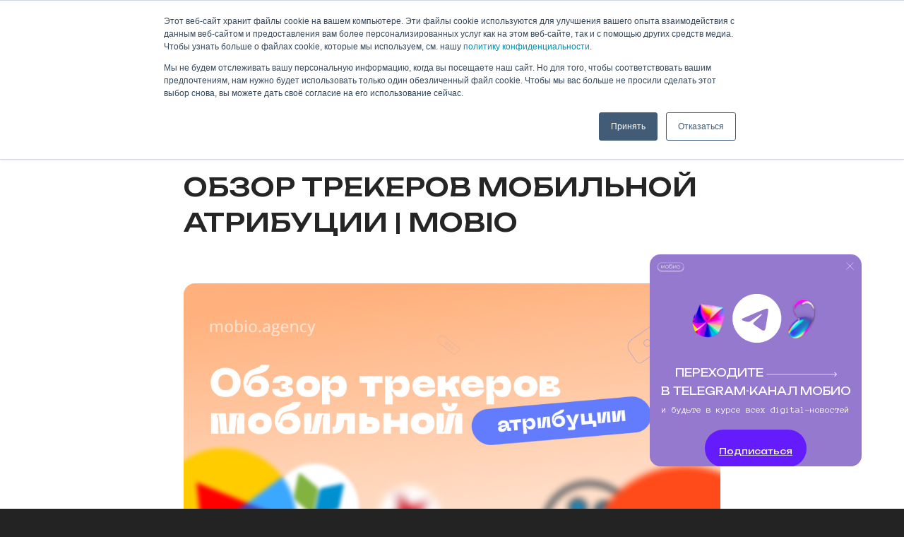

--- FILE ---
content_type: text/html; charset=UTF-8
request_url: https://mobio.ru/blog/obzor-trekerov-mobilnoi-atributsii/
body_size: 37174
content:
<!doctype html><html lang="en-US"><head><meta charset="UTF-8"><meta name="viewport" content="width=device-width, initial-scale=1"><meta name="format-detection" content="telephone=no"><link rel="profile" href="https://gmpg.org/xfn/11"><meta name='robots' content='index, follow, max-image-preview:large, max-snippet:-1, max-video-preview:-1' /><title>Обзор трекеров мобильной атрибуции</title><meta name="description" content="В этой статье Mobio сделает обзор трекеров мобильной атрибуции и рассмотрит наиболее популярные трекеры и трекинговые платформы..." /><link rel="canonical" href="https://mobio.ru/blog/obzor-trekerov-mobilnoi-atributsii/" /><meta property="og:locale" content="en_US" /><meta property="og:type" content="article" /><meta property="og:title" content="Обзор трекеров мобильной атрибуции" /><meta property="og:description" content="В этой статье Mobio сделает обзор трекеров мобильной атрибуции и рассмотрит наиболее популярные трекеры и трекинговые платформы..." /><meta property="og:url" content="https://mobio.ru/blog/obzor-trekerov-mobilnoi-atributsii/" /><meta property="og:site_name" content="mobio.ru" /><meta property="article:published_time" content="2023-09-27T20:09:59+00:00" /><meta property="article:modified_time" content="2023-12-29T14:06:59+00:00" /><meta property="og:image" content="https://mobio.ru/wp-content/uploads/2023/09/1000х620-1-5.webp" /><meta property="og:image:width" content="1000" /><meta property="og:image:height" content="620" /><meta property="og:image:type" content="image/webp" /><meta name="author" content="Валерия Лихач" /><meta name="twitter:card" content="summary_large_image" /><meta name="twitter:label1" content="Written by" /><meta name="twitter:data1" content="Валерия Лихач" /><meta name="twitter:label2" content="Est. reading time" /><meta name="twitter:data2" content="7 minutes" /> <script type="application/ld+json" class="yoast-schema-graph">{"@context":"https://schema.org","@graph":[{"@type":"WebPage","@id":"https://mobio.ru/blog/obzor-trekerov-mobilnoi-atributsii/","url":"https://mobio.ru/blog/obzor-trekerov-mobilnoi-atributsii/","name":"Обзор трекеров мобильной атрибуции","isPartOf":{"@id":"https://mobio.ru/#website"},"primaryImageOfPage":{"@id":"https://mobio.ru/blog/obzor-trekerov-mobilnoi-atributsii/#primaryimage"},"image":{"@id":"https://mobio.ru/blog/obzor-trekerov-mobilnoi-atributsii/#primaryimage"},"thumbnailUrl":"https://mobio.ru/wp-content/uploads/2023/09/1000х620-1-5.webp","datePublished":"2023-09-27T20:09:59+00:00","dateModified":"2023-12-29T14:06:59+00:00","author":{"@id":"https://mobio.ru/#/schema/person/06a2a1ec3d80bd5fdd4414bd3eb3dcf8"},"description":"В этой статье Mobio сделает обзор трекеров мобильной атрибуции и рассмотрит наиболее популярные трекеры и трекинговые платформы...","breadcrumb":{"@id":"https://mobio.ru/blog/obzor-trekerov-mobilnoi-atributsii/#breadcrumb"},"inLanguage":"en-US","potentialAction":[{"@type":"ReadAction","target":["https://mobio.ru/blog/obzor-trekerov-mobilnoi-atributsii/"]}]},{"@type":"ImageObject","inLanguage":"en-US","@id":"https://mobio.ru/blog/obzor-trekerov-mobilnoi-atributsii/#primaryimage","url":"https://mobio.ru/wp-content/uploads/2023/09/1000х620-1-5.webp","contentUrl":"https://mobio.ru/wp-content/uploads/2023/09/1000х620-1-5.webp","width":1000,"height":620},{"@type":"BreadcrumbList","@id":"https://mobio.ru/blog/obzor-trekerov-mobilnoi-atributsii/#breadcrumb","itemListElement":[{"@type":"ListItem","position":1,"name":"Home","item":"https://mobio.ru/"},{"@type":"ListItem","position":2,"name":"Новости","item":"https://mobio.ru/blog/"},{"@type":"ListItem","position":3,"name":"Обзор трекеров мобильной атрибуции | Mobio"}]},{"@type":"WebSite","@id":"https://mobio.ru/#website","url":"https://mobio.ru/","name":"mobio.ru","description":"","potentialAction":[{"@type":"SearchAction","target":{"@type":"EntryPoint","urlTemplate":"https://mobio.ru/?s={search_term_string}"},"query-input":{"@type":"PropertyValueSpecification","valueRequired":true,"valueName":"search_term_string"}}],"inLanguage":"en-US"},{"@type":"Person","@id":"https://mobio.ru/#/schema/person/06a2a1ec3d80bd5fdd4414bd3eb3dcf8","name":"Валерия Лихач","image":{"@type":"ImageObject","inLanguage":"en-US","@id":"https://mobio.ru/#/schema/person/image/","url":"https://mobio.ru/wp-content/uploads/2023/11/author-96x96.png","contentUrl":"https://mobio.ru/wp-content/uploads/2023/11/author-96x96.png","caption":"Валерия Лихач"},"description":"Валерия Лихач — руководитель отдела маркетинга в Мобио с опытом работы в digital-маркетинге более восьми лет. Профессиональный опыт в мобильном маркетинге более пяти лет. Изучайте с нами всё о мире перформанс-маркетинга.","sameAs":["https://www.linkedin.com/in/valeriya-lihach/"]}]}</script> <link rel='dns-prefetch' href='//js.hs-scripts.com' /><link rel='dns-prefetch' href='//www.googletagmanager.com' /><link rel="alternate" type="application/rss+xml" title="mobio.ru &raquo; Feed" href="https://mobio.ru/feed/" /><link rel="alternate" type="application/rss+xml" title="mobio.ru &raquo; Comments Feed" href="https://mobio.ru/comments/feed/" /><link rel="alternate" type="application/rss+xml" title="mobio.ru &raquo; Обзор трекеров мобильной атрибуции | Mobio Comments Feed" href="https://mobio.ru/blog/obzor-trekerov-mobilnoi-atributsii/feed/" /><link rel="alternate" title="oEmbed (JSON)" type="application/json+oembed" href="https://mobio.ru/wp-json/oembed/1.0/embed?url=https%3A%2F%2Fmobio.ru%2Fblog%2Fobzor-trekerov-mobilnoi-atributsii%2F" /><link rel="alternate" title="oEmbed (XML)" type="text/xml+oembed" href="https://mobio.ru/wp-json/oembed/1.0/embed?url=https%3A%2F%2Fmobio.ru%2Fblog%2Fobzor-trekerov-mobilnoi-atributsii%2F&#038;format=xml" /><style id='wp-img-auto-sizes-contain-inline-css'>img:is([sizes=auto i],[sizes^="auto," i]){contain-intrinsic-size:3000px 1500px}
/*# sourceURL=wp-img-auto-sizes-contain-inline-css */</style><link rel='stylesheet' id='ugb-style-css-css' href='https://mobio.ru/wp-content/cache/autoptimize/css/autoptimize_single_2997d9f8fd4343982566b8b07cfd63ac.css?ver=3.16.1' media='all' /><style id='ugb-style-css-inline-css'>:root {--stk-block-width-default-detected: 640px;}
/*# sourceURL=ugb-style-css-inline-css */</style><link rel='stylesheet' id='ugb-style-css-responsive-css' href='https://mobio.ru/wp-content/cache/autoptimize/css/autoptimize_single_425b7d1945d9bf8a0e809ceafbe04493.css?ver=3.16.1' media='all' /><style id='ugb-style-css-nodep-inline-css'>/* Global Preset Controls */
:root{--stk--preset--font-size--small:var(--wp--preset--font-size--small);--stk--preset--font-size--medium:var(--wp--preset--font-size--medium);--stk--preset--font-size--large:var(--wp--preset--font-size--large);--stk--preset--font-size--x-large:var(--wp--preset--font-size--x-large);--stk--preset--spacing--20:var(--wp--preset--spacing--20);--stk--preset--spacing--30:var(--wp--preset--spacing--30);--stk--preset--spacing--40:var(--wp--preset--spacing--40);--stk--preset--spacing--50:var(--wp--preset--spacing--50);--stk--preset--spacing--60:var(--wp--preset--spacing--60);--stk--preset--spacing--70:var(--wp--preset--spacing--70);--stk--preset--spacing--80:var(--wp--preset--spacing--80);}
/*# sourceURL=ugb-style-css-nodep-inline-css */</style><style id='wp-emoji-styles-inline-css'>img.wp-smiley, img.emoji {
		display: inline !important;
		border: none !important;
		box-shadow: none !important;
		height: 1em !important;
		width: 1em !important;
		margin: 0 0.07em !important;
		vertical-align: -0.1em !important;
		background: none !important;
		padding: 0 !important;
	}
/*# sourceURL=wp-emoji-styles-inline-css */</style><style id='wp-block-library-inline-css'>:root{--wp-block-synced-color:#7a00df;--wp-block-synced-color--rgb:122,0,223;--wp-bound-block-color:var(--wp-block-synced-color);--wp-editor-canvas-background:#ddd;--wp-admin-theme-color:#007cba;--wp-admin-theme-color--rgb:0,124,186;--wp-admin-theme-color-darker-10:#006ba1;--wp-admin-theme-color-darker-10--rgb:0,107,160.5;--wp-admin-theme-color-darker-20:#005a87;--wp-admin-theme-color-darker-20--rgb:0,90,135;--wp-admin-border-width-focus:2px}@media (min-resolution:192dpi){:root{--wp-admin-border-width-focus:1.5px}}.wp-element-button{cursor:pointer}:root .has-very-light-gray-background-color{background-color:#eee}:root .has-very-dark-gray-background-color{background-color:#313131}:root .has-very-light-gray-color{color:#eee}:root .has-very-dark-gray-color{color:#313131}:root .has-vivid-green-cyan-to-vivid-cyan-blue-gradient-background{background:linear-gradient(135deg,#00d084,#0693e3)}:root .has-purple-crush-gradient-background{background:linear-gradient(135deg,#34e2e4,#4721fb 50%,#ab1dfe)}:root .has-hazy-dawn-gradient-background{background:linear-gradient(135deg,#faaca8,#dad0ec)}:root .has-subdued-olive-gradient-background{background:linear-gradient(135deg,#fafae1,#67a671)}:root .has-atomic-cream-gradient-background{background:linear-gradient(135deg,#fdd79a,#004a59)}:root .has-nightshade-gradient-background{background:linear-gradient(135deg,#330968,#31cdcf)}:root .has-midnight-gradient-background{background:linear-gradient(135deg,#020381,#2874fc)}:root{--wp--preset--font-size--normal:16px;--wp--preset--font-size--huge:42px}.has-regular-font-size{font-size:1em}.has-larger-font-size{font-size:2.625em}.has-normal-font-size{font-size:var(--wp--preset--font-size--normal)}.has-huge-font-size{font-size:var(--wp--preset--font-size--huge)}.has-text-align-center{text-align:center}.has-text-align-left{text-align:left}.has-text-align-right{text-align:right}.has-fit-text{white-space:nowrap!important}#end-resizable-editor-section{display:none}.aligncenter{clear:both}.items-justified-left{justify-content:flex-start}.items-justified-center{justify-content:center}.items-justified-right{justify-content:flex-end}.items-justified-space-between{justify-content:space-between}.screen-reader-text{border:0;clip-path:inset(50%);height:1px;margin:-1px;overflow:hidden;padding:0;position:absolute;width:1px;word-wrap:normal!important}.screen-reader-text:focus{background-color:#ddd;clip-path:none;color:#444;display:block;font-size:1em;height:auto;left:5px;line-height:normal;padding:15px 23px 14px;text-decoration:none;top:5px;width:auto;z-index:100000}html :where(.has-border-color){border-style:solid}html :where([style*=border-top-color]){border-top-style:solid}html :where([style*=border-right-color]){border-right-style:solid}html :where([style*=border-bottom-color]){border-bottom-style:solid}html :where([style*=border-left-color]){border-left-style:solid}html :where([style*=border-width]){border-style:solid}html :where([style*=border-top-width]){border-top-style:solid}html :where([style*=border-right-width]){border-right-style:solid}html :where([style*=border-bottom-width]){border-bottom-style:solid}html :where([style*=border-left-width]){border-left-style:solid}html :where(img[class*=wp-image-]){height:auto;max-width:100%}:where(figure){margin:0 0 1em}html :where(.is-position-sticky){--wp-admin--admin-bar--position-offset:var(--wp-admin--admin-bar--height,0px)}@media screen and (max-width:600px){html :where(.is-position-sticky){--wp-admin--admin-bar--position-offset:0px}}

/*# sourceURL=wp-block-library-inline-css */</style><style id='wp-block-heading-inline-css'>h1:where(.wp-block-heading).has-background,h2:where(.wp-block-heading).has-background,h3:where(.wp-block-heading).has-background,h4:where(.wp-block-heading).has-background,h5:where(.wp-block-heading).has-background,h6:where(.wp-block-heading).has-background{padding:1.25em 2.375em}h1.has-text-align-left[style*=writing-mode]:where([style*=vertical-lr]),h1.has-text-align-right[style*=writing-mode]:where([style*=vertical-rl]),h2.has-text-align-left[style*=writing-mode]:where([style*=vertical-lr]),h2.has-text-align-right[style*=writing-mode]:where([style*=vertical-rl]),h3.has-text-align-left[style*=writing-mode]:where([style*=vertical-lr]),h3.has-text-align-right[style*=writing-mode]:where([style*=vertical-rl]),h4.has-text-align-left[style*=writing-mode]:where([style*=vertical-lr]),h4.has-text-align-right[style*=writing-mode]:where([style*=vertical-rl]),h5.has-text-align-left[style*=writing-mode]:where([style*=vertical-lr]),h5.has-text-align-right[style*=writing-mode]:where([style*=vertical-rl]),h6.has-text-align-left[style*=writing-mode]:where([style*=vertical-lr]),h6.has-text-align-right[style*=writing-mode]:where([style*=vertical-rl]){rotate:180deg}
/*# sourceURL=https://mobio.ru/wp-includes/blocks/heading/style.min.css */</style><style id='wp-block-image-inline-css'>.wp-block-image>a,.wp-block-image>figure>a{display:inline-block}.wp-block-image img{box-sizing:border-box;height:auto;max-width:100%;vertical-align:bottom}@media not (prefers-reduced-motion){.wp-block-image img.hide{visibility:hidden}.wp-block-image img.show{animation:show-content-image .4s}}.wp-block-image[style*=border-radius] img,.wp-block-image[style*=border-radius]>a{border-radius:inherit}.wp-block-image.has-custom-border img{box-sizing:border-box}.wp-block-image.aligncenter{text-align:center}.wp-block-image.alignfull>a,.wp-block-image.alignwide>a{width:100%}.wp-block-image.alignfull img,.wp-block-image.alignwide img{height:auto;width:100%}.wp-block-image .aligncenter,.wp-block-image .alignleft,.wp-block-image .alignright,.wp-block-image.aligncenter,.wp-block-image.alignleft,.wp-block-image.alignright{display:table}.wp-block-image .aligncenter>figcaption,.wp-block-image .alignleft>figcaption,.wp-block-image .alignright>figcaption,.wp-block-image.aligncenter>figcaption,.wp-block-image.alignleft>figcaption,.wp-block-image.alignright>figcaption{caption-side:bottom;display:table-caption}.wp-block-image .alignleft{float:left;margin:.5em 1em .5em 0}.wp-block-image .alignright{float:right;margin:.5em 0 .5em 1em}.wp-block-image .aligncenter{margin-left:auto;margin-right:auto}.wp-block-image :where(figcaption){margin-bottom:1em;margin-top:.5em}.wp-block-image.is-style-circle-mask img{border-radius:9999px}@supports ((-webkit-mask-image:none) or (mask-image:none)) or (-webkit-mask-image:none){.wp-block-image.is-style-circle-mask img{border-radius:0;-webkit-mask-image:url('data:image/svg+xml;utf8,<svg viewBox="0 0 100 100" xmlns="http://www.w3.org/2000/svg"><circle cx="50" cy="50" r="50"/></svg>');mask-image:url('data:image/svg+xml;utf8,<svg viewBox="0 0 100 100" xmlns="http://www.w3.org/2000/svg"><circle cx="50" cy="50" r="50"/></svg>');mask-mode:alpha;-webkit-mask-position:center;mask-position:center;-webkit-mask-repeat:no-repeat;mask-repeat:no-repeat;-webkit-mask-size:contain;mask-size:contain}}:root :where(.wp-block-image.is-style-rounded img,.wp-block-image .is-style-rounded img){border-radius:9999px}.wp-block-image figure{margin:0}.wp-lightbox-container{display:flex;flex-direction:column;position:relative}.wp-lightbox-container img{cursor:zoom-in}.wp-lightbox-container img:hover+button{opacity:1}.wp-lightbox-container button{align-items:center;backdrop-filter:blur(16px) saturate(180%);background-color:#5a5a5a40;border:none;border-radius:4px;cursor:zoom-in;display:flex;height:20px;justify-content:center;opacity:0;padding:0;position:absolute;right:16px;text-align:center;top:16px;width:20px;z-index:100}@media not (prefers-reduced-motion){.wp-lightbox-container button{transition:opacity .2s ease}}.wp-lightbox-container button:focus-visible{outline:3px auto #5a5a5a40;outline:3px auto -webkit-focus-ring-color;outline-offset:3px}.wp-lightbox-container button:hover{cursor:pointer;opacity:1}.wp-lightbox-container button:focus{opacity:1}.wp-lightbox-container button:focus,.wp-lightbox-container button:hover,.wp-lightbox-container button:not(:hover):not(:active):not(.has-background){background-color:#5a5a5a40;border:none}.wp-lightbox-overlay{box-sizing:border-box;cursor:zoom-out;height:100vh;left:0;overflow:hidden;position:fixed;top:0;visibility:hidden;width:100%;z-index:100000}.wp-lightbox-overlay .close-button{align-items:center;cursor:pointer;display:flex;justify-content:center;min-height:40px;min-width:40px;padding:0;position:absolute;right:calc(env(safe-area-inset-right) + 16px);top:calc(env(safe-area-inset-top) + 16px);z-index:5000000}.wp-lightbox-overlay .close-button:focus,.wp-lightbox-overlay .close-button:hover,.wp-lightbox-overlay .close-button:not(:hover):not(:active):not(.has-background){background:none;border:none}.wp-lightbox-overlay .lightbox-image-container{height:var(--wp--lightbox-container-height);left:50%;overflow:hidden;position:absolute;top:50%;transform:translate(-50%,-50%);transform-origin:top left;width:var(--wp--lightbox-container-width);z-index:9999999999}.wp-lightbox-overlay .wp-block-image{align-items:center;box-sizing:border-box;display:flex;height:100%;justify-content:center;margin:0;position:relative;transform-origin:0 0;width:100%;z-index:3000000}.wp-lightbox-overlay .wp-block-image img{height:var(--wp--lightbox-image-height);min-height:var(--wp--lightbox-image-height);min-width:var(--wp--lightbox-image-width);width:var(--wp--lightbox-image-width)}.wp-lightbox-overlay .wp-block-image figcaption{display:none}.wp-lightbox-overlay button{background:none;border:none}.wp-lightbox-overlay .scrim{background-color:#fff;height:100%;opacity:.9;position:absolute;width:100%;z-index:2000000}.wp-lightbox-overlay.active{visibility:visible}@media not (prefers-reduced-motion){.wp-lightbox-overlay.active{animation:turn-on-visibility .25s both}.wp-lightbox-overlay.active img{animation:turn-on-visibility .35s both}.wp-lightbox-overlay.show-closing-animation:not(.active){animation:turn-off-visibility .35s both}.wp-lightbox-overlay.show-closing-animation:not(.active) img{animation:turn-off-visibility .25s both}.wp-lightbox-overlay.zoom.active{animation:none;opacity:1;visibility:visible}.wp-lightbox-overlay.zoom.active .lightbox-image-container{animation:lightbox-zoom-in .4s}.wp-lightbox-overlay.zoom.active .lightbox-image-container img{animation:none}.wp-lightbox-overlay.zoom.active .scrim{animation:turn-on-visibility .4s forwards}.wp-lightbox-overlay.zoom.show-closing-animation:not(.active){animation:none}.wp-lightbox-overlay.zoom.show-closing-animation:not(.active) .lightbox-image-container{animation:lightbox-zoom-out .4s}.wp-lightbox-overlay.zoom.show-closing-animation:not(.active) .lightbox-image-container img{animation:none}.wp-lightbox-overlay.zoom.show-closing-animation:not(.active) .scrim{animation:turn-off-visibility .4s forwards}}@keyframes show-content-image{0%{visibility:hidden}99%{visibility:hidden}to{visibility:visible}}@keyframes turn-on-visibility{0%{opacity:0}to{opacity:1}}@keyframes turn-off-visibility{0%{opacity:1;visibility:visible}99%{opacity:0;visibility:visible}to{opacity:0;visibility:hidden}}@keyframes lightbox-zoom-in{0%{transform:translate(calc((-100vw + var(--wp--lightbox-scrollbar-width))/2 + var(--wp--lightbox-initial-left-position)),calc(-50vh + var(--wp--lightbox-initial-top-position))) scale(var(--wp--lightbox-scale))}to{transform:translate(-50%,-50%) scale(1)}}@keyframes lightbox-zoom-out{0%{transform:translate(-50%,-50%) scale(1);visibility:visible}99%{visibility:visible}to{transform:translate(calc((-100vw + var(--wp--lightbox-scrollbar-width))/2 + var(--wp--lightbox-initial-left-position)),calc(-50vh + var(--wp--lightbox-initial-top-position))) scale(var(--wp--lightbox-scale));visibility:hidden}}
/*# sourceURL=https://mobio.ru/wp-includes/blocks/image/style.min.css */</style><style id='wp-block-list-inline-css'>ol,ul{box-sizing:border-box}:root :where(.wp-block-list.has-background){padding:1.25em 2.375em}
/*# sourceURL=https://mobio.ru/wp-includes/blocks/list/style.min.css */</style><style id='wp-block-group-inline-css'>.wp-block-group{box-sizing:border-box}:where(.wp-block-group.wp-block-group-is-layout-constrained){position:relative}
/*# sourceURL=https://mobio.ru/wp-includes/blocks/group/style.min.css */</style><style id='wp-block-paragraph-inline-css'>.is-small-text{font-size:.875em}.is-regular-text{font-size:1em}.is-large-text{font-size:2.25em}.is-larger-text{font-size:3em}.has-drop-cap:not(:focus):first-letter{float:left;font-size:8.4em;font-style:normal;font-weight:100;line-height:.68;margin:.05em .1em 0 0;text-transform:uppercase}body.rtl .has-drop-cap:not(:focus):first-letter{float:none;margin-left:.1em}p.has-drop-cap.has-background{overflow:hidden}:root :where(p.has-background){padding:1.25em 2.375em}:where(p.has-text-color:not(.has-link-color)) a{color:inherit}p.has-text-align-left[style*="writing-mode:vertical-lr"],p.has-text-align-right[style*="writing-mode:vertical-rl"]{rotate:180deg}
/*# sourceURL=https://mobio.ru/wp-includes/blocks/paragraph/style.min.css */</style><style id='wp-block-quote-inline-css'>.wp-block-quote{box-sizing:border-box;overflow-wrap:break-word}.wp-block-quote.is-large:where(:not(.is-style-plain)),.wp-block-quote.is-style-large:where(:not(.is-style-plain)){margin-bottom:1em;padding:0 1em}.wp-block-quote.is-large:where(:not(.is-style-plain)) p,.wp-block-quote.is-style-large:where(:not(.is-style-plain)) p{font-size:1.5em;font-style:italic;line-height:1.6}.wp-block-quote.is-large:where(:not(.is-style-plain)) cite,.wp-block-quote.is-large:where(:not(.is-style-plain)) footer,.wp-block-quote.is-style-large:where(:not(.is-style-plain)) cite,.wp-block-quote.is-style-large:where(:not(.is-style-plain)) footer{font-size:1.125em;text-align:right}.wp-block-quote>cite{display:block}
/*# sourceURL=https://mobio.ru/wp-includes/blocks/quote/style.min.css */</style><style id='global-styles-inline-css'>:root{--wp--preset--aspect-ratio--square: 1;--wp--preset--aspect-ratio--4-3: 4/3;--wp--preset--aspect-ratio--3-4: 3/4;--wp--preset--aspect-ratio--3-2: 3/2;--wp--preset--aspect-ratio--2-3: 2/3;--wp--preset--aspect-ratio--16-9: 16/9;--wp--preset--aspect-ratio--9-16: 9/16;--wp--preset--color--black: #000000;--wp--preset--color--cyan-bluish-gray: #abb8c3;--wp--preset--color--white: #ffffff;--wp--preset--color--pale-pink: #f78da7;--wp--preset--color--vivid-red: #cf2e2e;--wp--preset--color--luminous-vivid-orange: #ff6900;--wp--preset--color--luminous-vivid-amber: #fcb900;--wp--preset--color--light-green-cyan: #7bdcb5;--wp--preset--color--vivid-green-cyan: #00d084;--wp--preset--color--pale-cyan-blue: #8ed1fc;--wp--preset--color--vivid-cyan-blue: #0693e3;--wp--preset--color--vivid-purple: #9b51e0;--wp--preset--gradient--vivid-cyan-blue-to-vivid-purple: linear-gradient(135deg,rgb(6,147,227) 0%,rgb(155,81,224) 100%);--wp--preset--gradient--light-green-cyan-to-vivid-green-cyan: linear-gradient(135deg,rgb(122,220,180) 0%,rgb(0,208,130) 100%);--wp--preset--gradient--luminous-vivid-amber-to-luminous-vivid-orange: linear-gradient(135deg,rgb(252,185,0) 0%,rgb(255,105,0) 100%);--wp--preset--gradient--luminous-vivid-orange-to-vivid-red: linear-gradient(135deg,rgb(255,105,0) 0%,rgb(207,46,46) 100%);--wp--preset--gradient--very-light-gray-to-cyan-bluish-gray: linear-gradient(135deg,rgb(238,238,238) 0%,rgb(169,184,195) 100%);--wp--preset--gradient--cool-to-warm-spectrum: linear-gradient(135deg,rgb(74,234,220) 0%,rgb(151,120,209) 20%,rgb(207,42,186) 40%,rgb(238,44,130) 60%,rgb(251,105,98) 80%,rgb(254,248,76) 100%);--wp--preset--gradient--blush-light-purple: linear-gradient(135deg,rgb(255,206,236) 0%,rgb(152,150,240) 100%);--wp--preset--gradient--blush-bordeaux: linear-gradient(135deg,rgb(254,205,165) 0%,rgb(254,45,45) 50%,rgb(107,0,62) 100%);--wp--preset--gradient--luminous-dusk: linear-gradient(135deg,rgb(255,203,112) 0%,rgb(199,81,192) 50%,rgb(65,88,208) 100%);--wp--preset--gradient--pale-ocean: linear-gradient(135deg,rgb(255,245,203) 0%,rgb(182,227,212) 50%,rgb(51,167,181) 100%);--wp--preset--gradient--electric-grass: linear-gradient(135deg,rgb(202,248,128) 0%,rgb(113,206,126) 100%);--wp--preset--gradient--midnight: linear-gradient(135deg,rgb(2,3,129) 0%,rgb(40,116,252) 100%);--wp--preset--font-size--small: 13px;--wp--preset--font-size--medium: 20px;--wp--preset--font-size--large: 36px;--wp--preset--font-size--x-large: 42px;--wp--preset--spacing--20: 0.44rem;--wp--preset--spacing--30: 0.67rem;--wp--preset--spacing--40: 1rem;--wp--preset--spacing--50: 1.5rem;--wp--preset--spacing--60: 2.25rem;--wp--preset--spacing--70: 3.38rem;--wp--preset--spacing--80: 5.06rem;--wp--preset--shadow--natural: 6px 6px 9px rgba(0, 0, 0, 0.2);--wp--preset--shadow--deep: 12px 12px 50px rgba(0, 0, 0, 0.4);--wp--preset--shadow--sharp: 6px 6px 0px rgba(0, 0, 0, 0.2);--wp--preset--shadow--outlined: 6px 6px 0px -3px rgb(255, 255, 255), 6px 6px rgb(0, 0, 0);--wp--preset--shadow--crisp: 6px 6px 0px rgb(0, 0, 0);}:where(.is-layout-flex){gap: 0.5em;}:where(.is-layout-grid){gap: 0.5em;}body .is-layout-flex{display: flex;}.is-layout-flex{flex-wrap: wrap;align-items: center;}.is-layout-flex > :is(*, div){margin: 0;}body .is-layout-grid{display: grid;}.is-layout-grid > :is(*, div){margin: 0;}:where(.wp-block-columns.is-layout-flex){gap: 2em;}:where(.wp-block-columns.is-layout-grid){gap: 2em;}:where(.wp-block-post-template.is-layout-flex){gap: 1.25em;}:where(.wp-block-post-template.is-layout-grid){gap: 1.25em;}.has-black-color{color: var(--wp--preset--color--black) !important;}.has-cyan-bluish-gray-color{color: var(--wp--preset--color--cyan-bluish-gray) !important;}.has-white-color{color: var(--wp--preset--color--white) !important;}.has-pale-pink-color{color: var(--wp--preset--color--pale-pink) !important;}.has-vivid-red-color{color: var(--wp--preset--color--vivid-red) !important;}.has-luminous-vivid-orange-color{color: var(--wp--preset--color--luminous-vivid-orange) !important;}.has-luminous-vivid-amber-color{color: var(--wp--preset--color--luminous-vivid-amber) !important;}.has-light-green-cyan-color{color: var(--wp--preset--color--light-green-cyan) !important;}.has-vivid-green-cyan-color{color: var(--wp--preset--color--vivid-green-cyan) !important;}.has-pale-cyan-blue-color{color: var(--wp--preset--color--pale-cyan-blue) !important;}.has-vivid-cyan-blue-color{color: var(--wp--preset--color--vivid-cyan-blue) !important;}.has-vivid-purple-color{color: var(--wp--preset--color--vivid-purple) !important;}.has-black-background-color{background-color: var(--wp--preset--color--black) !important;}.has-cyan-bluish-gray-background-color{background-color: var(--wp--preset--color--cyan-bluish-gray) !important;}.has-white-background-color{background-color: var(--wp--preset--color--white) !important;}.has-pale-pink-background-color{background-color: var(--wp--preset--color--pale-pink) !important;}.has-vivid-red-background-color{background-color: var(--wp--preset--color--vivid-red) !important;}.has-luminous-vivid-orange-background-color{background-color: var(--wp--preset--color--luminous-vivid-orange) !important;}.has-luminous-vivid-amber-background-color{background-color: var(--wp--preset--color--luminous-vivid-amber) !important;}.has-light-green-cyan-background-color{background-color: var(--wp--preset--color--light-green-cyan) !important;}.has-vivid-green-cyan-background-color{background-color: var(--wp--preset--color--vivid-green-cyan) !important;}.has-pale-cyan-blue-background-color{background-color: var(--wp--preset--color--pale-cyan-blue) !important;}.has-vivid-cyan-blue-background-color{background-color: var(--wp--preset--color--vivid-cyan-blue) !important;}.has-vivid-purple-background-color{background-color: var(--wp--preset--color--vivid-purple) !important;}.has-black-border-color{border-color: var(--wp--preset--color--black) !important;}.has-cyan-bluish-gray-border-color{border-color: var(--wp--preset--color--cyan-bluish-gray) !important;}.has-white-border-color{border-color: var(--wp--preset--color--white) !important;}.has-pale-pink-border-color{border-color: var(--wp--preset--color--pale-pink) !important;}.has-vivid-red-border-color{border-color: var(--wp--preset--color--vivid-red) !important;}.has-luminous-vivid-orange-border-color{border-color: var(--wp--preset--color--luminous-vivid-orange) !important;}.has-luminous-vivid-amber-border-color{border-color: var(--wp--preset--color--luminous-vivid-amber) !important;}.has-light-green-cyan-border-color{border-color: var(--wp--preset--color--light-green-cyan) !important;}.has-vivid-green-cyan-border-color{border-color: var(--wp--preset--color--vivid-green-cyan) !important;}.has-pale-cyan-blue-border-color{border-color: var(--wp--preset--color--pale-cyan-blue) !important;}.has-vivid-cyan-blue-border-color{border-color: var(--wp--preset--color--vivid-cyan-blue) !important;}.has-vivid-purple-border-color{border-color: var(--wp--preset--color--vivid-purple) !important;}.has-vivid-cyan-blue-to-vivid-purple-gradient-background{background: var(--wp--preset--gradient--vivid-cyan-blue-to-vivid-purple) !important;}.has-light-green-cyan-to-vivid-green-cyan-gradient-background{background: var(--wp--preset--gradient--light-green-cyan-to-vivid-green-cyan) !important;}.has-luminous-vivid-amber-to-luminous-vivid-orange-gradient-background{background: var(--wp--preset--gradient--luminous-vivid-amber-to-luminous-vivid-orange) !important;}.has-luminous-vivid-orange-to-vivid-red-gradient-background{background: var(--wp--preset--gradient--luminous-vivid-orange-to-vivid-red) !important;}.has-very-light-gray-to-cyan-bluish-gray-gradient-background{background: var(--wp--preset--gradient--very-light-gray-to-cyan-bluish-gray) !important;}.has-cool-to-warm-spectrum-gradient-background{background: var(--wp--preset--gradient--cool-to-warm-spectrum) !important;}.has-blush-light-purple-gradient-background{background: var(--wp--preset--gradient--blush-light-purple) !important;}.has-blush-bordeaux-gradient-background{background: var(--wp--preset--gradient--blush-bordeaux) !important;}.has-luminous-dusk-gradient-background{background: var(--wp--preset--gradient--luminous-dusk) !important;}.has-pale-ocean-gradient-background{background: var(--wp--preset--gradient--pale-ocean) !important;}.has-electric-grass-gradient-background{background: var(--wp--preset--gradient--electric-grass) !important;}.has-midnight-gradient-background{background: var(--wp--preset--gradient--midnight) !important;}.has-small-font-size{font-size: var(--wp--preset--font-size--small) !important;}.has-medium-font-size{font-size: var(--wp--preset--font-size--medium) !important;}.has-large-font-size{font-size: var(--wp--preset--font-size--large) !important;}.has-x-large-font-size{font-size: var(--wp--preset--font-size--x-large) !important;}
/*# sourceURL=global-styles-inline-css */</style><style id='core-block-supports-inline-css'>.wp-container-core-group-is-layout-8cf370e7{flex-direction:column;align-items:flex-start;}.wp-container-core-group-is-layout-87ee99ac{align-items:flex-start;}
/*# sourceURL=core-block-supports-inline-css */</style><style id='classic-theme-styles-inline-css'>/*! This file is auto-generated */
.wp-block-button__link{color:#fff;background-color:#32373c;border-radius:9999px;box-shadow:none;text-decoration:none;padding:calc(.667em + 2px) calc(1.333em + 2px);font-size:1.125em}.wp-block-file__button{background:#32373c;color:#fff;text-decoration:none}
/*# sourceURL=/wp-includes/css/classic-themes.min.css */</style><link rel='stylesheet' id='contact-form-7-css' href='https://mobio.ru/wp-content/cache/autoptimize/css/autoptimize_single_3fd2afa98866679439097f4ab102fe0a.css?ver=6.0.4' media='all' /><link rel='stylesheet' id='theme.css-css' href='https://mobio.ru/wp-content/cache/autoptimize/css/autoptimize_single_e6fa0ab1e511473032e374f0ec4fc1ec.css?ver=4.3.6' media='all' /><link rel='stylesheet' id='dashicons-css' href='https://mobio.ru/wp-includes/css/dashicons.min.css?ver=6.9' media='all' /><link rel='stylesheet' id='post-views-counter-frontend-css' href='https://mobio.ru/wp-content/plugins/post-views-counter/css/frontend.min.css?ver=1.5.1' media='all' /><link rel='stylesheet' id='ez-toc-css' href='https://mobio.ru/wp-content/plugins/easy-table-of-contents/assets/css/screen.min.css?ver=2.0.72' media='all' /><style id='ez-toc-inline-css'>div#ez-toc-container .ez-toc-title {font-size: 120%;}div#ez-toc-container .ez-toc-title {font-weight: 500;}div#ez-toc-container ul li {font-size: 95%;}div#ez-toc-container ul li {font-weight: 500;}div#ez-toc-container nav ul ul li {font-size: 90%;}
/*# sourceURL=ez-toc-inline-css */</style><link rel='stylesheet' id='mobio-style-css' href='https://mobio.ru/wp-content/cache/autoptimize/css/autoptimize_single_9c7a72d8ae3dc07fb40b746ec1874d34.css?ver=1.0.0' media='all' /><link rel='stylesheet' id='unbounded-css' href='https://mobio.ru/wp-content/cache/autoptimize/css/autoptimize_single_21f794ce20cf58295bff3711943d3c14.css?ver=1.0.0' media='all' /><link rel='stylesheet' id='anonymous_pro-css' href='https://mobio.ru/wp-content/cache/autoptimize/css/autoptimize_single_2aebda80c57839338c92e83e04bcec5a.css?ver=1.0.0' media='all' /><link rel='stylesheet' id='case-css' href='https://mobio.ru/wp-content/cache/autoptimize/css/autoptimize_single_ca1564efd760c869189a6fd92ce33794.css?ver=1.0.0' media='all' /><link rel='stylesheet' id='service-css' href='https://mobio.ru/wp-content/cache/autoptimize/css/autoptimize_single_46cb26ac7dd92e57b727b49813054dbd.css?ver=1.0.0' media='all' /><link rel='stylesheet' id='post-css' href='https://mobio.ru/wp-content/cache/autoptimize/css/autoptimize_single_7ba44064da4adb5df2d0da9ca6036614.css?ver=1.0.0' media='all' /> <script defer src="https://mobio.ru/wp-content/plugins/wp-yandex-metrika/assets/YmEc.min.js?ver=1.2.1" id="wp-yandex-metrika_YmEc-js"></script> <script defer id="wp-yandex-metrika_YmEc-js-after" src="[data-uri]"></script> <script src="https://mobio.ru/wp-includes/js/jquery/jquery.min.js" id="jquery-js"></script> <script defer src="https://mobio.ru/wp-content/plugins/wp-yandex-metrika/assets/frontend.min.js?ver=1.2.1" id="wp-yandex-metrika_frontend-js"></script> <script defer id="Popup.js-js-before" src="[data-uri]"></script> <script defer src="https://mobio.ru/wp-content/cache/autoptimize/js/autoptimize_single_aad76345b176f2bdea7082ce27717aba.js?ver=4.3.6" id="Popup.js-js"></script> <script defer src="https://mobio.ru/wp-content/cache/autoptimize/js/autoptimize_single_c7a493f7e281b7a2c5fe182a44ba8367.js?ver=4.3.6" id="PopupConfig.js-js"></script> <script defer id="PopupBuilder.js-js-before" src="[data-uri]"></script> <script defer src="https://mobio.ru/wp-content/cache/autoptimize/js/autoptimize_single_c8b40496d8f2a17404252501f81106ea.js?ver=4.3.6" id="PopupBuilder.js-js"></script>    <script defer src="https://www.googletagmanager.com/gtag/js?id=GT-TNCM8RH" id="google_gtagjs-js"></script> <script defer id="google_gtagjs-js-after" src="[data-uri]"></script> <link rel="https://api.w.org/" href="https://mobio.ru/wp-json/" /><link rel="alternate" title="JSON" type="application/json" href="https://mobio.ru/wp-json/wp/v2/posts/1261" /><link rel="EditURI" type="application/rsd+xml" title="RSD" href="https://mobio.ru/xmlrpc.php?rsd" /><meta name="generator" content="WordPress 6.9" /><link rel='shortlink' href='https://mobio.ru/?p=1261' /><meta name="generator" content="Site Kit by Google 1.147.0" />  <script defer src="[data-uri]"></script> <meta name="verification" content="f612c7d25f5690ad41496fcfdbf8d1" /> <script defer src="[data-uri]"></script> <style>.no-js img.lazyload {
				display: none;
			}

			figure.wp-block-image img.lazyloading {
				min-width: 150px;
			}

			.lazyload,
			.lazyloading {
				--smush-placeholder-width: 100px;
				--smush-placeholder-aspect-ratio: 1/1;
				width: var(--smush-placeholder-width) !important;
				aspect-ratio: var(--smush-placeholder-aspect-ratio) !important;
			}

						.lazyload, .lazyloading {
				opacity: 0;
			}

			.lazyloaded {
				opacity: 1;
				transition: opacity 400ms;
				transition-delay: 0ms;
			}</style><link rel="pingback" href="https://mobio.ru/xmlrpc.php"><meta name="yandex-verification" content="29aa43d16b42633c" /> <script defer src="[data-uri]"></script> <meta name="yandex-verification" content="83588b6b3af0292b" />  <script defer src="[data-uri]"></script> <link rel="icon" href="https://mobio.ru/wp-content/uploads/2023/09/cropped-icon-32x32.png" sizes="32x32" /><link rel="icon" href="https://mobio.ru/wp-content/uploads/2023/09/cropped-icon-192x192.png" sizes="192x192" /><link rel="apple-touch-icon" href="https://mobio.ru/wp-content/uploads/2023/09/cropped-icon-180x180.png" /><meta name="msapplication-TileImage" content="https://mobio.ru/wp-content/uploads/2023/09/cropped-icon-270x270.png" /><link rel='stylesheet' id='stackable-google-fonts-css' href='https://fonts.googleapis.com/css?family=Unbounded%3A100%2C100italic%2C200%2C200italic%2C300%2C300italic%2C400%2C400italic%2C500%2C500italic%2C600%2C600italic%2C700%2C700italic%2C800%2C800italic%2C900%2C900italic%7CAnonymous+Pro%3A100%2C100italic%2C200%2C200italic%2C300%2C300italic%2C400%2C400italic%2C500%2C500italic%2C600%2C600italic%2C700%2C700italic%2C800%2C800italic%2C900%2C900italic&#038;display=swap&#038;ver=6.9' media='all' /></head><body class="wp-singular post-template-default single single-post postid-1261 single-format-standard wp-theme-mobio">
<div id="page" class="site"> <a class="skip-link screen-reader-text" href="#primary">Skip to content</a><header id="masthead" class="site-header"><div class="logo"> <a href="https://mobio.ru" class="custom-logo-link" rel="home" aria-current="page"> <svg width="135" height="48" viewBox="0 0 135 48" fill="none" xmlns="http://www.w3.org/2000/svg"> <path d="M33.7048 14.479L28.0674 26.9222L22.3412 14.479H19.8003V30.1629H21.3133V16.0193H21.3856L27.2026 28.6431H28.9323L34.64 16.0193H34.7307V30.1629H36.2623V14.479H33.7048Z" /> <path d="M53.9121 16.3989C52.2621 14.7562 50.2712 13.9348 47.9433 13.9348C45.5895 13.9348 43.5912 14.7599 41.9448 16.4082C40.3003 18.0565 39.478 20.0381 39.478 22.3569C39.478 24.6645 40.3003 26.6406 41.9448 28.2889C43.5912 29.9372 45.5895 30.7604 47.9433 30.7604C50.2712 30.7604 52.2621 29.9409 53.9121 28.2982C55.5641 26.6555 56.3901 24.6757 56.3901 22.3569C56.3901 20.027 55.5641 18.0416 53.9121 16.3989ZM52.8325 27.2199C51.4824 28.5664 49.8453 29.2388 47.9248 29.2388C46.0043 29.2388 44.3672 28.5627 43.0171 27.2105C41.667 25.8584 40.9911 24.2418 40.9911 22.3569C40.9911 20.4609 41.667 18.8406 43.0171 17.494C44.3672 16.1474 46.0043 15.4751 47.9248 15.4751C49.8453 15.4751 51.4824 16.1456 52.8325 17.4847C54.1825 18.8257 54.8585 20.4498 54.8585 22.3569C54.8585 24.2529 54.1825 25.8733 52.8325 27.2199Z" /> <path d="M74.4391 16.3711C72.8613 14.7471 70.7148 13.935 68.0017 13.935C64.9516 13.935 62.5274 15.1121 60.7254 17.4681C60.8939 15.7658 61.1495 14.5403 61.4903 13.7916C61.8329 13.0429 62.3922 12.4599 63.1663 12.0427C63.9404 11.6255 64.9275 11.4188 66.1275 11.4188H69.7481C71.4538 11.4188 72.6409 11.1469 73.315 10.603C73.9632 10.0778 74.2984 9.49301 74.3206 8.84487L72.702 8.54688C72.6724 8.62137 72.6427 8.70332 72.6112 8.79272C72.3723 9.5284 71.3575 9.89717 69.5685 9.89717H66.1275C64.2663 9.89717 62.8385 10.2659 61.8421 11.0016C60.8458 11.7373 60.1365 12.743 59.7179 14.017C59.2975 15.2909 59.0864 17.5892 59.0864 20.9081C59.0864 23.2753 59.405 25.095 60.042 26.3689C60.6773 27.6428 61.6773 28.6933 63.0403 29.5202C64.4015 30.3472 66.0442 30.7606 67.9647 30.7606C70.6556 30.7606 72.8001 29.9523 74.4039 28.3338C76.0059 26.7172 76.8078 24.7243 76.8078 22.3571C76.8078 19.9918 76.0188 17.9952 74.4391 16.3711ZM73.1965 27.1847C71.8816 28.5182 70.1389 29.185 67.9647 29.185C65.5997 29.185 63.8052 28.4791 62.5811 27.0673C61.3551 25.6537 60.7439 24.0725 60.7439 22.3217C60.7439 20.4146 61.4014 18.7961 62.7163 17.4681C64.0311 16.1383 65.7794 15.4753 67.9647 15.4753C70.1389 15.4753 71.8816 16.1383 73.1965 17.4681C74.5113 18.7961 75.1688 20.4146 75.1688 22.3217C75.1688 24.2289 74.5113 25.8511 73.1965 27.1847Z" /> <path d="M92.9759 14.479L82.079 27.9726V14.479H80.5659V30.1629H82.3493L93.2277 16.7065V30.1629H94.7408V14.479H92.9759Z" /> <path d="M112.727 16.3989C111.077 14.7562 109.086 13.9348 106.758 13.9348C104.404 13.9348 102.404 14.7599 100.759 16.4082C99.1147 18.0565 98.2925 20.0381 98.2925 22.3569C98.2925 24.6645 99.1147 26.6406 100.759 28.2889C102.404 29.9372 104.404 30.7604 106.758 30.7604C109.086 30.7604 111.077 29.9409 112.727 28.2982C114.379 26.6555 115.203 24.6757 115.203 22.3569C115.203 20.027 114.379 18.0416 112.727 16.3989ZM111.647 27.2199C110.295 28.5664 108.66 29.2388 106.739 29.2388C104.817 29.2388 103.182 28.5627 101.832 27.2105C100.481 25.8584 99.8055 24.2418 99.8055 22.3569C99.8055 20.4609 100.481 18.8406 101.832 17.494C103.182 16.1474 104.817 15.4751 106.739 15.4751C108.66 15.4751 110.295 16.1456 111.647 17.4847C112.997 18.8257 113.673 20.4498 113.673 22.3569C113.673 24.2529 112.997 25.8733 111.647 27.2199Z" /> <path fill-rule="evenodd" clip-rule="evenodd" d="M21.2385 1.70409C10.3329 1.70409 1.48607 10.5951 1.48607 21.573C1.48607 32.5508 10.3329 41.4419 21.2385 41.4419H113.762C124.666 41.4419 133.515 32.5508 133.515 21.573C133.515 10.5951 124.668 1.70409 113.762 1.70409H21.2385ZM-0.00390625 21.573C-0.00390625 9.78021 9.50209 0.214111 21.2385 0.214111H113.762C125.499 0.214111 135.005 9.78021 135.005 21.573C135.005 33.3658 125.497 42.9319 113.762 42.9319H21.2385C9.50209 42.9319 -0.00390625 33.3658 -0.00390625 21.573Z" /> <path fill-rule="evenodd" clip-rule="evenodd" d="M1.48607 21.2393V26.3611C1.48607 37.3389 10.3329 46.23 21.2385 46.23H113.762C124.668 46.23 133.515 37.3389 133.515 26.3611V22.3567H135.005V26.3611C135.005 38.1538 125.499 47.7199 113.762 47.7199H21.2385C9.50209 47.7199 -0.00390625 38.1538 -0.00390625 26.3611V21.2393H1.48607Z" /> </svg> </a></div><nav id="site-navigation" class="main-navigation"> <button class="menu-toggle" aria-controls="primary-menu" aria-expanded="false" aria-label="Menu"><span></span><span></span><span></span></button><div class="menu-wrapper"><div><div class="menu-main-container"><ul id="primary-menu" class="menu"><li id="menu-item-2874" class="menu-item menu-item-type-post_type menu-item-object-page menu-item-2874"><a href="https://mobio.ru/ai-driven/">AI-driven</a></li><li id="menu-item-81" class="menu-item menu-item-type-post_type menu-item-object-page menu-item-has-children menu-item-81"><a href="https://mobio.ru/services/">Услуги</a><ul class="sub-menu"><li id="menu-item-2933" class="menu-item menu-item-type-post_type menu-item-object-page menu-item-2933"><a href="https://mobio.ru/services/user-acquisition/">User Acquisition</a></li><li id="menu-item-2932" class="menu-item menu-item-type-post_type menu-item-object-page menu-item-2932"><a href="https://mobio.ru/services/in-app-advertising/">In-app реклама</a></li><li id="menu-item-2929" class="menu-item menu-item-type-post_type menu-item-object-page menu-item-2929"><a href="https://mobio.ru/services/mobile-retargeting/">Мобильный ретаргетинг</a></li><li id="menu-item-2930" class="menu-item menu-item-type-post_type menu-item-object-page menu-item-2930"><a href="https://mobio.ru/services/billing-resell/">Billing &amp; Resell</a></li><li id="menu-item-2928" class="menu-item menu-item-type-post_type menu-item-object-page menu-item-2928"><a href="https://mobio.ru/services/app-store-optimization/">App Store Optimization</a></li><li id="menu-item-2931" class="menu-item menu-item-type-post_type menu-item-object-page menu-item-2931"><a href="https://mobio.ru/services/development-digital-strategy/">Разработка digital-strategy</a></li><li id="menu-item-2927" class="menu-item menu-item-type-post_type menu-item-object-page menu-item-2927"><a href="https://mobio.ru/services/in-app-media-ads/">Медийная реклама в мобильных приложениях</a></li><li id="menu-item-2934" class="menu-item menu-item-type-post_type menu-item-object-page menu-item-2934"><a href="https://mobio.ru/services/creatives/">Разработка креативов</a></li></ul></li><li id="menu-item-80" class="menu-item menu-item-type-post_type menu-item-object-page menu-item-has-children menu-item-80"><a href="https://mobio.ru/about/">О нас</a><ul class="sub-menu"><li id="menu-item-5096" class="menu-item menu-item-type-post_type menu-item-object-page menu-item-5096"><a href="https://mobio.ru/about/mobio-gallery-mobiolife/">#МобиоLife</a></li><li id="menu-item-5097" class="menu-item menu-item-type-post_type menu-item-object-page menu-item-5097"><a href="https://mobio.ru/about/career-mobio/">Карьера в Мобио</a></li></ul></li><li id="menu-item-77" class="menu-item menu-item-type-post_type menu-item-object-page menu-item-77"><a href="https://mobio.ru/cases/">Кейсы</a></li><li id="menu-item-79" class="menu-item menu-item-type-post_type menu-item-object-page current_page_parent menu-item-79"><a href="https://mobio.ru/blog/">Новости</a></li><li id="menu-item-78" class="menu-item menu-item-type-post_type menu-item-object-page menu-item-78"><a href="https://mobio.ru/contacts/">Контакты</a></li></ul></div><div class="wp-block-button btn contact-btn"> <a href="https://mobio.ru/contacts/">Связаться с нами</a></div></div><div class="social"> <a href="https://www.linkedin.com/company/%D0%BC%D0%BE%D0%B1%D0%B8%D0%BE/?viewAsMember=true" target="_blank" aria-label="LinkedIn"><svg width="25" height="25" viewBox="0 0 25 25" fill="none" xmlns="http://www.w3.org/2000/svg"> <g clip-path="url(#clip0_5_3109)"> <path d="M23.1494 0H1.8457C0.825195 0 0 0.805664 0 1.80176V23.1934C0 24.1895 0.825195 25 1.8457 25H23.1494C24.1699 25 25 24.1895 25 23.1982V1.80176C25 0.805664 24.1699 0 23.1494 0ZM7.41699 21.3037H3.70605V9.37012H7.41699V21.3037ZM5.56152 7.74414C4.37012 7.74414 3.4082 6.78223 3.4082 5.5957C3.4082 4.40918 4.37012 3.44727 5.56152 3.44727C6.74805 3.44727 7.70996 4.40918 7.70996 5.5957C7.70996 6.77734 6.74805 7.74414 5.56152 7.74414ZM21.3037 21.3037H17.5977V15.5029C17.5977 14.1211 17.5732 12.3389 15.6689 12.3389C13.7402 12.3389 13.4473 13.8477 13.4473 15.4053V21.3037H9.74609V9.37012H13.3008V11.001H13.3496C13.8428 10.0635 15.0537 9.07227 16.8555 9.07227C20.6104 9.07227 21.3037 11.543 21.3037 14.7559V21.3037V21.3037Z" /> </g> <defs> <clipPath id="clip0_5_3109"> <rect width="25" height="25" fill="white" /> </clipPath> </defs> </svg></a> <a href="https://vk.com/mobio_agency" target="_blank" aria-label="ВКонтакте"><svg width="26" height="26" viewBox="0 0 26 26" fill="none" xmlns="http://www.w3.org/2000/svg"> <path d="M24.7882 19.0679C23.8148 17.3162 21.3074 15.2112 20.2723 14.2953C19.989 14.0445 19.9587 13.6106 20.2165 13.3333C22.192 11.2105 23.772 8.77136 24.3158 7.29749C24.5558 6.6464 24.0591 5.95849 23.3593 5.95849H21.3264C20.6563 5.95849 20.2642 6.19899 20.0773 6.58195C18.4355 9.94624 17.0272 11.4022 16.0413 12.2532C15.4894 12.7299 14.6287 12.335 14.6287 11.6097C14.6287 10.2122 14.6287 8.40574 14.6287 7.1247C14.6287 6.5034 14.1206 6.00074 13.4939 6.00074L9.78021 5.95849C9.31275 5.95849 9.04571 6.4877 9.32629 6.85874L9.93946 7.73895C10.1702 8.0439 10.2948 8.41495 10.2948 8.79574L10.2915 12.7597C10.2915 13.4492 9.45575 13.7861 8.95959 13.3029C7.28096 11.6682 5.82442 8.3299 5.30009 6.73361C5.14842 6.27157 4.71563 5.95957 4.22488 5.95849L2.22234 5.95361C1.47105 5.95361 0.921795 6.6659 1.126 7.38307C2.95575 13.8056 6.71004 19.9156 13.4007 20.5781C14.0599 20.6431 14.6287 20.1122 14.6287 19.4552V17.3719C14.6287 16.7745 15.0972 16.261 15.6995 16.2458C15.7207 16.2453 15.7418 16.2453 15.7629 16.2453C17.5325 16.2453 19.5145 18.8209 20.2078 20.0256C20.4072 20.3722 20.7798 20.5835 21.1828 20.5835H23.8765C24.6625 20.5835 25.1668 19.7499 24.7882 19.0679Z" /> </svg> </a> <a href="https://t.me/mobio_agency" target="_blank" aria-label="Telegram"><svg width="26" height="22" viewBox="0 0 26 22" fill="none" xmlns="http://www.w3.org/2000/svg"> <path fill-rule="evenodd" clip-rule="evenodd" d="M19.916 21.4269C20.2648 21.6739 20.7144 21.7357 21.1152 21.584C21.516 21.4313 21.8107 21.0889 21.8995 20.674C22.8409 16.2498 25.1245 5.05163 25.9814 1.02714C26.0464 0.723811 25.9381 0.408568 25.6998 0.205989C25.4614 0.00341057 25.131 -0.0550882 24.8364 0.054326C20.2941 1.73562 6.30529 6.98425 0.587584 9.09995C0.224676 9.23428 -0.0114854 9.58311 0.000430998 9.96552C0.0134307 10.349 0.271258 10.6816 0.642833 10.7932C3.20702 11.5601 6.57286 12.6272 6.57286 12.6272C6.57286 12.6272 8.14583 17.3775 8.96589 19.7933C9.06881 20.0966 9.30605 20.3349 9.61913 20.4173C9.93112 20.4985 10.2648 20.4129 10.4977 20.193C11.815 18.9494 13.8516 17.0265 13.8516 17.0265C13.8516 17.0265 17.7212 19.8637 19.916 21.4269ZM7.98875 12.0271L9.80762 18.0264L10.2117 14.2273C10.2117 14.2273 17.2391 7.88881 21.2452 4.27598C21.3622 4.16982 21.3784 3.99215 21.2809 3.86757C21.1845 3.74299 21.0069 3.71374 20.8736 3.79824C16.2306 6.76326 7.98875 12.0271 7.98875 12.0271Z" /> </svg> </a></div></div></nav></header><main id="primary" class="site-main"><div><div class="blog-post-content"><div class="date">September 27, 2023</div><h1>Обзор трекеров мобильной атрибуции | Mobio</h1><style class="wpcode-css-snippet">.careers-form{
	z-index: 1;
}
.careers-form form{
	display: flex;
    flex-direction: row;
    flex-wrap: wrap;
    row-gap: 22px;
    column-gap: 24px;
    width: 60vw;
    max-width: 1200px;
}

.careers-form form > label {
    flex: 1 0 320px;
    color: #fff;
    font-family: "Anonymous Pro";
    font-size: 20px;
    font-style: normal;
    font-weight: 400;
}

.careers-form form > label.message {
    flex: 1 0 100%;
}

.careers-form form .accept {
    color: #fff;
    font-family: "Anonymous Pro";
    font-size: 16px;
    font-weight: 400;
}

.careers-form form p {
    color: #ffffff;
    font-size: 16px;
    font-family: "Anonymous Pro";
    font-weight: 400;
    line-height: 20px;
    margin-bottom: 0;
}

.careers-form form input[type="submit"] {
    background: #C5FF98;
}

.vacancies-slider,
.interview-stages{
  width: calc(100% + 200px);
  margin-left: -100px !important;
  margin-top: 64px !important;
}

.vacancies-slider .wp-swiper__overlay-color {
  background: linear-gradient(to bottom, #51e08a, #9579cf) !important;
  border-radius: 19px;
}

.vacancies-slider .wp-swiper__slide-content {
  background-color: #232323 !important;
  border-radius: 19px;
  border: 1px solid transparent !important;
  background-clip: padding-box !important;
}

.vacancies-slider .swiper-slide p:nth-child(1) {
  color: #fff;
  font-family: "Unbounded";
  font-size: 28.964px;
  font-style: normal;
  font-weight: 500;
  line-height: normal;
  text-transform: uppercase;
	margin-bottom: 14px;
}

.vacancies-slider .swiper-slide p:nth-child(2) {
  color: #fff;
  font-family: "Anonymous Pro";
  font-size: 24.137px;
  font-style: normal;
  font-weight: 400;
  line-height: 26.55px;
  margin-bottom: 0;
}

.vacancies h2 {
  margin-left: 300px;
}

.vacancies-slider .swiper-wrapper {
	gap: 15px;
  align-items: stretch !important;
}

.vacancies-slider .swiper-slide,
.interview-stages .swiper-slide{
  height: auto !important;
  width: 528px;
}

.vacancies-slider .wp-swiper__slide-content,
.interview-stages .wp-swiper__slide-content,
.interview-stages .wp-swiper__slide-content > .wp-block-stackable-columns{
  height: 100%;
}

.vacancies-slider .wp-swiper__slide-content{
	  padding: 73px 64px;
}


.events-none{
	pointer-events: none;
}

.mobio-careers{
		margin-bottom: 370px!important;
	}

.careers-figure{
		top: 5%!important;
	}

.careers-heading img{
	width: 4vw;
}

@media screen and (max-width: 1900px) {
	.mobio-careers{
		margin-bottom: clamp(100px, 10vw, 200px)!important;
	}
	
}

@media screen and (max-width: 1500px) {
  .vacancies h2 {
    margin-left: 250px;
  }
	
	.careers-figure{
		width: 70%!important;
		top: 20%!important;
		left: -5%!important;
	}
}

@media screen and (max-width: 1350px) {
  .vacancies h2 {
    margin-left: 200px;
  }
}

@media screen and (max-width: 1100px) {
	.vacancies h2 {
    margin-left: 150px;
  }
	
}

@media screen and (max-width: 1023px) {
    .careers-figure{
		width: 100%!important;
	}
}


@media screen and (max-width: 767px) {
    .careers-form form {
        width: 100%;
        row-gap: 16px;
    }

  .vacancies h2 {
    margin-left: 0;
  }


  .vacancies-slider,
	.interview-stages{
    width: calc(100% + 30px);
    margin-left: -15px !important;
    margin-top: 36px !important;
  }

  .vacancies-slider .wp-swiper__overlay-color {
    border-radius: 10px;
  }

  .vacancies-slider .wp-swiper__slide-content {
    border-radius: 10px;
  }

  .vacancies-slider .swiper-slide,
	.interview-stages .swiper-slide{
    width: 332px;
  }
	
  .vacancies-slider .swiper-slide p:nth-child(1) {
    font-size: 18px;
    margin-bottom: 9px;
  }

  .vacancies-slider .swiper-slide p:nth-child(2) {
    font-size: 16px;
    line-height: 17px;
  }

  .vacancies-slider .wp-swiper__slide-content {
    padding: 46px 35px;
  }
	
	.careers-heading img{
	width: 9vw;
}
}</style><figure class="wp-block-image size-full"><img fetchpriority="high" decoding="async" width="1000" height="620" src="https://mobio.ru/wp-content/uploads/2023/09/1000х620-1-5.webp" alt="Обзор трекеров мобильной атрибуции" class="wp-image-1262" srcset="https://mobio.ru/wp-content/uploads/2023/09/1000х620-1-5.webp 1000w, https://mobio.ru/wp-content/uploads/2023/09/1000х620-1-5-300x186.webp 300w, https://mobio.ru/wp-content/uploads/2023/09/1000х620-1-5-768x476.webp 768w" sizes="(max-width: 1000px) 100vw, 1000px" /></figure><h2 class="wp-block-heading has-text-align-center"><span class="ez-toc-section" id="%D0%9A%D1%80%D0%B8%D1%82%D0%B5%D1%80%D0%B8%D0%B8_%D0%B2%D1%8B%D0%B1%D0%BE%D1%80%D0%B0_%D1%82%D1%80%D0%B5%D0%BA%D0%B8%D0%BD%D0%B3%D0%BE%D0%B2%D0%BE%D0%B9_%D0%BF%D0%BB%D0%B0%D1%82%D1%84%D0%BE%D1%80%D0%BC%D1%8B_%D0%B8_%D0%BE%D0%B1%D0%B7%D0%BE%D1%80_%D0%BD%D0%B0%D0%B8%D0%B1%D0%BE%D0%BB%D0%B5%D0%B5_%D0%BF%D0%BE%D0%BF%D1%83%D0%BB%D1%8F%D1%80%D0%BD%D1%8B%D1%85_%D1%82%D1%80%D0%B5%D0%BA%D0%B5%D1%80%D0%BE%D0%B2"></span>Критерии выбора трекинговой платформы и обзор наиболее популярных трекеров<span class="ez-toc-section-end"></span></h2><p>В одной из прошлых&nbsp;<strong><a href="https://mobio.ru/blog/osnovi-atributsii-mobilnih-prilozhenii/" rel="dofollow">статей</a></strong>&nbsp;мы рассмотрели, что такое атрибуция мобильных приложений и как происходит процесс отслеживания трафика. Сегодня&nbsp;<a href="https://mobio.ru/" rel="dofollow"><strong>Mobio</strong></a>&nbsp;хочет сделать обзор трекеров мобильной атрибуции и рассказать о главных инструментах этого процесса – трекинговых платформах или трекерах. Как атрибуция делится на атрибуцию трафика и аналитику приложения, так и трекинговые платформы разделяют на:</p><ul class="wp-block-list"><li><strong>мобильные трекинговые платформы</strong>, которые используются для анализа эффективности рекламных каналов. Наиболее популярные: AppsFlyer, Tune, Adjust, Mixpanel, Kochava, Branch.</li><li><strong>платформы продуктовой аналитики</strong>, которые подходят для анализа внутренних метрик приложения – Amplitude, Firebase, Flurry, Localytics, Voluum, Google Analytics.</li></ul><p>Есть еще платформы, которые выполняют обе функции, например, AppMetriсa, но не всегда это вариант оказывается эффективным.<br>Дальше в статье мы будем говорить именно о мобильных трекинговых платформах.</p><p>Итак,&nbsp;<strong>трекинговая платформа</strong>&nbsp;– это система, которая собирает, упорядочивает и предоставляет в удобных форматах данные о рекламных источниках, конверсиях и событиях приложений.</p><p>Если просто брать данные из различных рекламных кабинетов, то может возникнуть путаница, а зачастую они и вовсе противоречат друг другу. В результате итоговая отчетность будет содержать некорректную информацию. К тому же, в таком случае для каждой рекламной платформы нужно будет ставить свой SDK, что увеличит вес приложения. А при использовании трекера мы устанавливаем один SDK, который подходит под все необходимые нам рекламные источники.</p><h3 class="wp-block-heading"><strong>Использование трекинговой платформы не только позволяет этого избежать, но и дает следующие преимущества:</strong></h3><ul class="wp-block-list"><li><strong>Отсутствие разобщенности данных</strong>. Трекер предоставляет точные данные, собранные по одной модели, чтобы вы знали, на что потратить свой бюджет и как оптимизировать приложение.</li></ul><ul class="wp-block-list"><li><strong>Единая отчетность</strong>. Трекер предоставляет все данные вашей кампании по нескольким каналам и сетям в одном месте. Так намного проще анализировать результаты.</li></ul><ul class="wp-block-list"><li><strong>Экономия времени</strong>. Вам не придется использовать большое количество электронных таблиц для сбора и анализа данных.</li></ul><ul class="wp-block-list"><li><strong>Защита от мошеннического трафика</strong>. Таким образом, трекеры позволяют избежать разрозненности данных, помогают точно оценивать эффективность тех или иных маркетинговых действий, конкретных рекламных кампаний и креативов, отслеживать взаимодействие пользователей с рекламными каналами, намного глубже изучать аудиторию и экономить время на анализе трафика.</li></ul><h2 class="wp-block-heading has-text-align-center"><span class="ez-toc-section" id="%D0%9A%D0%B0%D0%BA_%D0%B2%D1%8B%D0%B1%D1%80%D0%B0%D1%82%D1%8C_%D1%82%D1%80%D0%B5%D0%BA%D0%B8%D0%BD%D0%B3%D0%BE%D0%B2%D1%83%D1%8E_%D0%BF%D0%BB%D0%B0%D1%82%D1%84%D0%BE%D1%80%D0%BC%D1%83"></span><strong>Как выбрать трекинговую платформу?</strong><span class="ez-toc-section-end"></span></h2><figure class="wp-block-image size-full"><noscript><img decoding="async" width="1000" height="620" src="https://mobio.ru/wp-content/uploads/2023/09/1000х620-2-4.webp" alt="Как выбрать трекинговую платформу?" class="wp-image-1263" srcset="https://mobio.ru/wp-content/uploads/2023/09/1000х620-2-4.webp 1000w, https://mobio.ru/wp-content/uploads/2023/09/1000х620-2-4-300x186.webp 300w, https://mobio.ru/wp-content/uploads/2023/09/1000х620-2-4-768x476.webp 768w" sizes="(max-width: 1000px) 100vw, 1000px" /></noscript><img decoding="async" width="1000" height="620" src='data:image/svg+xml,%3Csvg%20xmlns=%22http://www.w3.org/2000/svg%22%20viewBox=%220%200%201000%20620%22%3E%3C/svg%3E' data-src="https://mobio.ru/wp-content/uploads/2023/09/1000х620-2-4.webp" alt="Как выбрать трекинговую платформу?" class="lazyload wp-image-1263" data-srcset="https://mobio.ru/wp-content/uploads/2023/09/1000х620-2-4.webp 1000w, https://mobio.ru/wp-content/uploads/2023/09/1000х620-2-4-300x186.webp 300w, https://mobio.ru/wp-content/uploads/2023/09/1000х620-2-4-768x476.webp 768w" data-sizes="(max-width: 1000px) 100vw, 1000px" /></figure><p><strong>Первоочередная задача трекера</strong>&nbsp;– сбор и анализ данных. Так что необходимо понимать, какую именно аналитику он должен предоставлять. Существует своеобразный базовый набор:</p><ul class="wp-block-list"><li><strong>клики, показы, установки</strong>&nbsp;– то есть то, как пользователи взаимодействуют с рекламой.</li><li><strong>события в приложении и продолжительность сеансов</strong>&nbsp;– как пользователь взаимодействует с приложением.</li><li><strong>пожизненную ценность клиента (LTV)</strong>, коэффициент конверсии и рентабельность инвестиций в рекламу (ROAS).</li></ul><p>Но сбор данных – это только начало, и на этом функционал трекинговых платформ не заканчивается. На какие еще характеристики необходимо обратить внимание при выборе мобильного трекера:</p><h3 class="wp-block-heading">Расширенные функции анализа данных</h3><p>Трекер должен предоставлять возможность сегментировать данные в соответствии с конкретными потребностями, находить результаты всего за несколько кликов, анализировать и оптимизировать рекламные кампании, настраивать прямые ссылки. И при этом обладать простым интуитивно понятным интерфейсом.</p><h3 class="wp-block-heading">Предотвращение мошенничества</h3><p>Важно, чтобы трекер не просто выявлял и отслеживал, а предотвращал мошенничество, иначе это может повлиять на вашу аналитику и бюджет.</p><h3 class="wp-block-heading">Инструменты для работы с аудиторией</h3><p>Работа с аудиторией – важная составляющая успешного продвижения приложения, поэтому хорошо, когда трекер обладает широким и удобным функционалом для работы с ней. Автоматическая сегментация и группировка пользователей, обновление аудитории в режиме реального времени – все это значительно упрощает работу и экономит время.</p><h3 class="wp-block-heading">Конфиденциальность данных</h3><p>Трекеры получают большое количество конфиденциальных данных о клиентах и нельзя допустить, чтобы эти данные «ушли» в сеть. Мы советуем внимательно изучить, как трекинговая платформа защищает пользовательские данные, где их хранит и какие сертификаты конфиденциальности использует.</p><h2 class="wp-block-heading has-text-align-center"><span class="ez-toc-section" id="%D0%9E%D1%81%D0%BD%D0%BE%D0%B2%D0%BD%D1%8B%D0%B5_%D0%BF%D0%BB%D0%B0%D1%82%D1%84%D0%BE%D1%80%D0%BC%D1%8B"></span><strong>Основные платформы</strong><span class="ez-toc-section-end"></span></h2><p>У всех существующий сегодня трекеров есть общий базовый функционал. При этом у каждого сервиса есть свои особенности, которые отвечают потребностям разных клиентов.</p><h2 class="wp-block-heading has-text-align-center"><span class="ez-toc-section" id="AppMetrica"></span><strong>AppMetrica</strong><span class="ez-toc-section-end"></span></h2><figure class="wp-block-image size-full"><noscript><img decoding="async" width="1000" height="620" src="https://mobio.ru/wp-content/uploads/2023/09/1000х620-3-4.webp" alt="Обзор трекеров мобильной атрибуции: AppMetrica" class="wp-image-1264" srcset="https://mobio.ru/wp-content/uploads/2023/09/1000х620-3-4.webp 1000w, https://mobio.ru/wp-content/uploads/2023/09/1000х620-3-4-300x186.webp 300w, https://mobio.ru/wp-content/uploads/2023/09/1000х620-3-4-768x476.webp 768w" sizes="(max-width: 1000px) 100vw, 1000px" /></noscript><img decoding="async" width="1000" height="620" src='data:image/svg+xml,%3Csvg%20xmlns=%22http://www.w3.org/2000/svg%22%20viewBox=%220%200%201000%20620%22%3E%3C/svg%3E' data-src="https://mobio.ru/wp-content/uploads/2023/09/1000х620-3-4.webp" alt="Обзор трекеров мобильной атрибуции: AppMetrica" class="lazyload wp-image-1264" data-srcset="https://mobio.ru/wp-content/uploads/2023/09/1000х620-3-4.webp 1000w, https://mobio.ru/wp-content/uploads/2023/09/1000х620-3-4-300x186.webp 300w, https://mobio.ru/wp-content/uploads/2023/09/1000х620-3-4-768x476.webp 768w" data-sizes="(max-width: 1000px) 100vw, 1000px" /></figure><p>Платформа для аналитики и маркетинга приложений от Яндекса. Обладает хорошим функционалом и продуманным пользовательским интерфейсом. Полностью бесплатный, но в качестве компенсации за свободный доступ «Яндекс» собирает и использует данные, которые обрабатывает трекер.</p><p>Долгое время главным недостатком платформы было то, что она не поддерживала работу с Facebook*. На сегодняшний день проблема частично решена, так как год назад в AppMetrica заработала<strong>&nbsp;</strong><a href="https://appmetrica.yandex.ru/docs/mobile-tracking/concepts/facebook-tracking.html" rel="dofollow"><strong>атрибуция установок из Facebook</strong></a>* для Android.</p><p><strong>Плюсы:</strong></p><ul class="wp-block-list"><li>удобный и понятный интерфейс;</li><li>кастомные отчеты в дашборде;</li><li>легкая интеграция;</li><li>API для доступа к сырым данным и готовым отчетам;</li><li>Smart Link для отслеживания активности, которую сложно измерить;</li><li>собственный SDK для запуска push-кампании на отдельные аудитории;</li><li>возможность загружать данные из собственного backend и консолидировать все данные в AppMetrica;</li><li>поддержка отложенных и динамических диплинков.</li></ul><p><strong>Минусы:</strong></p><ul class="wp-block-list"><li>отсутствует трекинг удалений приложения и показов объявлений;</li><li>не отображает затраты на площадках;</li><li>нет cross-device отслеживания пользователей;</li><li>не поддерживает работу с Facebook Ads* для приложений на iOS;</li><li>нет встроенной антифрод системы. Доступна только интеграция с сервисом Fraud Score.</li></ul><blockquote class="wp-block-quote is-layout-flow wp-block-quote-is-layout-flow"><p>Интерфейс нравится не всем, довольно тяжело разобраться в настройках, особенно новичку.<br>Из минусов также: отсутствие view атрибуции и нет возможности построить кастомный дашборд.</p> <cite><strong>Павел Хачатурян – Senior Performance Manager, Mobio</strong></cite></blockquote><p></p><h2 class="wp-block-heading has-text-align-center"><span class="ez-toc-section" id="MyTracker"></span><strong>MyTracker</strong><span class="ez-toc-section-end"></span></h2><figure class="wp-block-image size-full"><noscript><img decoding="async" width="1000" height="620" src="https://mobio.ru/wp-content/uploads/2023/09/1000х620-4-1.webp" alt="Обзор трекеров мобильной атрибуции: MyTracker" class="wp-image-1265" srcset="https://mobio.ru/wp-content/uploads/2023/09/1000х620-4-1.webp 1000w, https://mobio.ru/wp-content/uploads/2023/09/1000х620-4-1-300x186.webp 300w, https://mobio.ru/wp-content/uploads/2023/09/1000х620-4-1-768x476.webp 768w" sizes="(max-width: 1000px) 100vw, 1000px" /></noscript><img decoding="async" width="1000" height="620" src='data:image/svg+xml,%3Csvg%20xmlns=%22http://www.w3.org/2000/svg%22%20viewBox=%220%200%201000%20620%22%3E%3C/svg%3E' data-src="https://mobio.ru/wp-content/uploads/2023/09/1000х620-4-1.webp" alt="Обзор трекеров мобильной атрибуции: MyTracker" class="lazyload wp-image-1265" data-srcset="https://mobio.ru/wp-content/uploads/2023/09/1000х620-4-1.webp 1000w, https://mobio.ru/wp-content/uploads/2023/09/1000х620-4-1-300x186.webp 300w, https://mobio.ru/wp-content/uploads/2023/09/1000х620-4-1-768x476.webp 768w" data-sizes="(max-width: 1000px) 100vw, 1000px" /></figure><p>Аналитическая платформа от VK Group, включает в себя возможности работы с продуктовой, мобильной и предиктивной аналитикой мобильных приложений. Платформа бесплатная с возможностью подключать дополнительные платные опции.</p><p>Как и AppMetrica, атрибуцирует установки из Facebook Ads*&nbsp;<strong>только для Android</strong>, но умеет интегрировать данные из отчетов других трекеров.</p><p><strong>Плюсы:</strong></p><ul class="wp-block-list"><li>простая и легкая интеграция;</li><li>выгрузка сырых данных без ограничений по объему и сроку хранения данных;</li><li>гибкая система отчетов;</li><li>удобное управление большим количеством кампаний;</li><li>аналитика по нескольким приложениям одновременно;</li><li>Smart Link для отслеживания активности, которую сложно измерить;</li><li>русскоязычный интерфейс.</li></ul><p><strong>Минусы:</strong></p><ul class="wp-block-list"><li>отсутствует API для автоматической генерации умных ссылок или кампаний;</li><li>отсутствие агентского доступа;</li><li>чуть более сложная настройка трекеров, чем у AppMetrica, например.</li></ul><blockquote class="wp-block-quote is-layout-flow wp-block-quote-is-layout-flow"><p>Очень гибкая система отчетов &#8211; это самый главный отличительный плюс. Вначале может быть непривычно, потому что сбор отчетов нестандартный, но потом понимаешь, что это довольно удобно.</p> <cite><strong>Павел Хачатурян – Senior Performance Manager, Mobio</strong></cite></blockquote><p></p><h2 class="wp-block-heading has-text-align-center"><span class="ez-toc-section" id="Appsflyer"></span><strong>Appsflyer</strong><span class="ez-toc-section-end"></span></h2><figure class="wp-block-image size-full"><noscript><img decoding="async" width="1000" height="620" src="https://mobio.ru/wp-content/uploads/2023/09/1000х620-5-1.webp" alt="AppsFlyer" class="wp-image-1266" srcset="https://mobio.ru/wp-content/uploads/2023/09/1000х620-5-1.webp 1000w, https://mobio.ru/wp-content/uploads/2023/09/1000х620-5-1-300x186.webp 300w, https://mobio.ru/wp-content/uploads/2023/09/1000х620-5-1-768x476.webp 768w" sizes="(max-width: 1000px) 100vw, 1000px" /></noscript><img decoding="async" width="1000" height="620" src='data:image/svg+xml,%3Csvg%20xmlns=%22http://www.w3.org/2000/svg%22%20viewBox=%220%200%201000%20620%22%3E%3C/svg%3E' data-src="https://mobio.ru/wp-content/uploads/2023/09/1000х620-5-1.webp" alt="AppsFlyer" class="lazyload wp-image-1266" data-srcset="https://mobio.ru/wp-content/uploads/2023/09/1000х620-5-1.webp 1000w, https://mobio.ru/wp-content/uploads/2023/09/1000х620-5-1-300x186.webp 300w, https://mobio.ru/wp-content/uploads/2023/09/1000х620-5-1-768x476.webp 768w" data-sizes="(max-width: 1000px) 100vw, 1000px" /></figure><p>Был одним из первых мобильных трекеров, и сегодня один из самых&nbsp;<strong>крупных</strong>&nbsp;рынке. Работает со всеми источниками трафика и предоставляет удобный дэшборд. Глубоко анализирует внутренние события приложений, здесь есть отчеты о затратах и рентабельности вложений.<br><strong>Обладает отличным функционалом:</strong>&nbsp;мультисенсорная и ретаргетинговая атрибуция, настраиваемые окна атрибуции и многое другое, что позволяет маркетологам легко и эффективно достигать своих целей.</p><p>Помимо атрибуции, Appsflyer предоставляет множество дополнительных&nbsp;<strong>платных возможностей:</strong>&nbsp;функционал для построения аудиторий, кастомный антифрод, API-доступ и т.д.</p><p><strong>Плюсы:</strong></p><ul class="wp-block-list"><li>поддержка view-атрибуции;</li><li>поддержка диплинков;</li><li>отличная маркетинговая аналитика и мобильная атрибуция;</li><li>удобный агентский кабинет;</li><li>инструменты для построения аудиторий и выгрузки на рекламные площадки;</li><li>поддержка API;</li><li>собственное антифрод-решение — Protect 360, которое умеет блокировать установки еще на этапе самой установки, то есть такие установки не попадают в отчетность.</li></ul><p><strong>Минусы:</strong></p><ul class="wp-block-list"><li>высокая стоимость;</li><li>дневной лимит на количество запросов к API;</li><li>почти весь дополнительный функционал платный.</li></ul><h2 class="wp-block-heading has-text-align-center"><span class="ez-toc-section" id="Adjust"></span><strong>Adjust</strong><span class="ez-toc-section-end"></span></h2><figure class="wp-block-image size-full"><noscript><img decoding="async" width="1000" height="620" src="https://mobio.ru/wp-content/uploads/2023/09/1000х620-6.webp" alt="Adjust" class="wp-image-1267" srcset="https://mobio.ru/wp-content/uploads/2023/09/1000х620-6.webp 1000w, https://mobio.ru/wp-content/uploads/2023/09/1000х620-6-300x186.webp 300w, https://mobio.ru/wp-content/uploads/2023/09/1000х620-6-768x476.webp 768w" sizes="(max-width: 1000px) 100vw, 1000px" /></noscript><img decoding="async" width="1000" height="620" src='data:image/svg+xml,%3Csvg%20xmlns=%22http://www.w3.org/2000/svg%22%20viewBox=%220%200%201000%20620%22%3E%3C/svg%3E' data-src="https://mobio.ru/wp-content/uploads/2023/09/1000х620-6.webp" alt="Adjust" class="lazyload wp-image-1267" data-srcset="https://mobio.ru/wp-content/uploads/2023/09/1000х620-6.webp 1000w, https://mobio.ru/wp-content/uploads/2023/09/1000х620-6-300x186.webp 300w, https://mobio.ru/wp-content/uploads/2023/09/1000х620-6-768x476.webp 768w" data-sizes="(max-width: 1000px) 100vw, 1000px" /></figure><p>Adjust заслуженно считается главным конкурентом AppsFlyer. Платформа предоставляет трекинг любых каналов, возможности глубокой аналитики, встроенную антифрод-систему. У трекера&nbsp;<strong>нет бесплатных тарифов</strong>, только демо-режим, но цены ниже чем у AppsFlyer.</p><p><strong>Плюсы:</strong></p><ul class="wp-block-list"><li>работает с большим количеством партнеров;</li><li>поддержка диплинков;</li><li>отличная маркетинговая аналитика и мобильная атрибуция;</li><li>удобные инструменты для работы с аудиторией и ретаргетинга;</li><li>кастомизированные дашборды;</li><li>собственное антифрод-решение, направленное на предотвращение мошенничества.</li></ul><p><strong>Минусы:</strong></p><ul class="wp-block-list"><li>агентский кабинет имеет урезанный функционал по сравнению с основным;</li><li>достаточно высокая стоимость.</li></ul><blockquote class="wp-block-quote is-layout-flow wp-block-quote-is-layout-flow"><p>Интерфейс нестандартный, к нему тяжело привыкнуть. А если долго работаешь только с этим трекером, то потом тяжело привыкнуть к другим.<br>Тот факт, что агентский кабинет имеет урезанный функционал по сравнению с основным &#8211; это очень большая проблема которая увеличивает время запуска для агенства в разы, особенно если есть какие-то проблемы с интеграцией или приложением.</p> <cite><strong>Павел Хачатурян – Senior Performance Manager, Mobio</strong></cite></blockquote><p></p><h2 class="wp-block-heading has-text-align-center"><span class="ez-toc-section" id="Branch"></span><strong>Branch</strong><span class="ez-toc-section-end"></span></h2><figure class="wp-block-image size-full"><noscript><img decoding="async" width="1000" height="620" src="https://mobio.ru/wp-content/uploads/2023/09/1000х620-7.webp" alt="Branch" class="wp-image-1268" srcset="https://mobio.ru/wp-content/uploads/2023/09/1000х620-7.webp 1000w, https://mobio.ru/wp-content/uploads/2023/09/1000х620-7-300x186.webp 300w, https://mobio.ru/wp-content/uploads/2023/09/1000х620-7-768x476.webp 768w" sizes="(max-width: 1000px) 100vw, 1000px" /></noscript><img decoding="async" width="1000" height="620" src='data:image/svg+xml,%3Csvg%20xmlns=%22http://www.w3.org/2000/svg%22%20viewBox=%220%200%201000%20620%22%3E%3C/svg%3E' data-src="https://mobio.ru/wp-content/uploads/2023/09/1000х620-7.webp" alt="Branch" class="lazyload wp-image-1268" data-srcset="https://mobio.ru/wp-content/uploads/2023/09/1000х620-7.webp 1000w, https://mobio.ru/wp-content/uploads/2023/09/1000х620-7-300x186.webp 300w, https://mobio.ru/wp-content/uploads/2023/09/1000х620-7-768x476.webp 768w" data-sizes="(max-width: 1000px) 100vw, 1000px" /></figure><p>Branch делает ставку на мультиканальный трекинг не только приложений, но и web. Еще одно&nbsp;<strong>существенное отличие</strong>&nbsp;– использование persona graph вместо стандартных механизмов атрибуции. Это позволяет определять пользователя без привязки к устройству, которое он использует. Таким образом, вам не придется платить за одного пользователя несколько раз. К тому же в свете новой политики конфиденциальности от Apple такой метод становится особенно актуальным.</p><p><strong>Плюсы:</strong></p><ul class="wp-block-list"><li>кросс-девайсное отслеживание с помощью User Value Attribution;</li><li>поддержка диплинков;</li><li>подробные отчеты;</li><li>невысокая стоимость;</li><li>легкая интеграция с email-рассылками;</li><li>антифрод.</li></ul><p><strong>Минусы:</strong></p><ul class="wp-block-list"><li>долгие выгрузки и плохая связь с сервером.</li></ul><blockquote class="wp-block-quote is-layout-flow wp-block-quote-is-layout-flow"><p>Действительно нестабильно работает, поэтому мы его очень редко используем.</p> <cite><strong>Павел Хачатурян – Senior Performance Manager, Mobio</strong></cite></blockquote><p></p><h2 class="wp-block-heading has-text-align-center"><span class="ez-toc-section" id="Kochava"></span>Kochava<span class="ez-toc-section-end"></span></h2><figure class="wp-block-image size-full"><noscript><img decoding="async" width="1000" height="620" src="https://mobio.ru/wp-content/uploads/2023/09/1000х620-8.webp" alt="Kochava" class="wp-image-1269" srcset="https://mobio.ru/wp-content/uploads/2023/09/1000х620-8.webp 1000w, https://mobio.ru/wp-content/uploads/2023/09/1000х620-8-300x186.webp 300w, https://mobio.ru/wp-content/uploads/2023/09/1000х620-8-768x476.webp 768w" sizes="(max-width: 1000px) 100vw, 1000px" /></noscript><img decoding="async" width="1000" height="620" src='data:image/svg+xml,%3Csvg%20xmlns=%22http://www.w3.org/2000/svg%22%20viewBox=%220%200%201000%20620%22%3E%3C/svg%3E' data-src="https://mobio.ru/wp-content/uploads/2023/09/1000х620-8.webp" alt="Kochava" class="lazyload wp-image-1269" data-srcset="https://mobio.ru/wp-content/uploads/2023/09/1000х620-8.webp 1000w, https://mobio.ru/wp-content/uploads/2023/09/1000х620-8-300x186.webp 300w, https://mobio.ru/wp-content/uploads/2023/09/1000х620-8-768x476.webp 768w" data-sizes="(max-width: 1000px) 100vw, 1000px" /></figure><p>Эта трекинговая платформа предоставляет пользователям сочетание функций аналитики приложений и атрибуции трафика. Особое внимание уделяется конфиденциальности данных пользователей. Поддерживает идентификацию пользователя приложения для разных устройств с помощью технологии IdentyLink, что позволяет избегать повторного отображения пользователей в отчетности.</p><p><strong>Плюсы:</strong></p><ul class="wp-block-list"><li>идентификация пользователей с помощью IdentyLink;</li><li>поддержка диплинков;</li><li>удобные инструменты для управления аудиториями;</li><li>ориентированность на защиту конфиденциальности данных;</li><li>бесплатная аналитика приложения;</li><li>антифрод защита последнего поколения.</li></ul><p><strong>Минусы:</strong></p><ul class="wp-block-list"><li>атрибуция трафика платная.</li></ul><blockquote class="wp-block-quote is-layout-flow wp-block-quote-is-layout-flow"><p>Само приложение качественное, но у этого трекера самый сложный интерфейс, поэтому мы его почти не используем.</p> <cite><strong>Павел Хачатурян – Senior Performance Manager, Mobio</strong></cite></blockquote><p></p><div class="wp-block-stackable-divider stk-block-divider stk-block stk-95b5500" data-block-id="95b5500"><hr class="stk-block-divider__hr"/></div><p>*<em>Meta признана экстремистской организацией и запрещена в России, деятельность ее соцсетей Facebook и Instagram также запрещена в РФ</em></p></div><aside id="secondary" class="widget-area"><section id="ezw_tco-2" class="widget ez-toc"><div id="ez-toc-widget-container" class="ez-toc-widget-container ez-toc-v2_0_72 ez-toc-widget counter-hierarchy ez-toc-widget-container ez-toc-affix ez-toc-widget-direction"><nav><ul class='ez-toc-list ez-toc-list-level-1 ' ><li class='ez-toc-page-1 ez-toc-heading-level-2'><a class="ez-toc-link ez-toc-heading-1" href="#%D0%9A%D1%80%D0%B8%D1%82%D0%B5%D1%80%D0%B8%D0%B8_%D0%B2%D1%8B%D0%B1%D0%BE%D1%80%D0%B0_%D1%82%D1%80%D0%B5%D0%BA%D0%B8%D0%BD%D0%B3%D0%BE%D0%B2%D0%BE%D0%B9_%D0%BF%D0%BB%D0%B0%D1%82%D1%84%D0%BE%D1%80%D0%BC%D1%8B_%D0%B8_%D0%BE%D0%B1%D0%B7%D0%BE%D1%80_%D0%BD%D0%B0%D0%B8%D0%B1%D0%BE%D0%BB%D0%B5%D0%B5_%D0%BF%D0%BE%D0%BF%D1%83%D0%BB%D1%8F%D1%80%D0%BD%D1%8B%D1%85_%D1%82%D1%80%D0%B5%D0%BA%D0%B5%D1%80%D0%BE%D0%B2" title="Критерии выбора трекинговой платформы и обзор наиболее популярных трекеров">Критерии выбора трекинговой платформы и обзор наиболее популярных трекеров</a></li><li class='ez-toc-page-1 ez-toc-heading-level-2'><a class="ez-toc-link ez-toc-heading-2" href="#%D0%9A%D0%B0%D0%BA_%D0%B2%D1%8B%D0%B1%D1%80%D0%B0%D1%82%D1%8C_%D1%82%D1%80%D0%B5%D0%BA%D0%B8%D0%BD%D0%B3%D0%BE%D0%B2%D1%83%D1%8E_%D0%BF%D0%BB%D0%B0%D1%82%D1%84%D0%BE%D1%80%D0%BC%D1%83" title="Как выбрать трекинговую платформу?">Как выбрать трекинговую платформу?</a></li><li class='ez-toc-page-1 ez-toc-heading-level-2'><a class="ez-toc-link ez-toc-heading-3" href="#%D0%9E%D1%81%D0%BD%D0%BE%D0%B2%D0%BD%D1%8B%D0%B5_%D0%BF%D0%BB%D0%B0%D1%82%D1%84%D0%BE%D1%80%D0%BC%D1%8B" title="Основные платформы">Основные платформы</a></li><li class='ez-toc-page-1 ez-toc-heading-level-2'><a class="ez-toc-link ez-toc-heading-4" href="#AppMetrica" title="AppMetrica">AppMetrica</a></li><li class='ez-toc-page-1 ez-toc-heading-level-2'><a class="ez-toc-link ez-toc-heading-5" href="#MyTracker" title="MyTracker">MyTracker</a></li><li class='ez-toc-page-1 ez-toc-heading-level-2'><a class="ez-toc-link ez-toc-heading-6" href="#Appsflyer" title="Appsflyer">Appsflyer</a></li><li class='ez-toc-page-1 ez-toc-heading-level-2'><a class="ez-toc-link ez-toc-heading-7" href="#Adjust" title="Adjust">Adjust</a></li><li class='ez-toc-page-1 ez-toc-heading-level-2'><a class="ez-toc-link ez-toc-heading-8" href="#Branch" title="Branch">Branch</a></li><li class='ez-toc-page-1 ez-toc-heading-level-2'><a class="ez-toc-link ez-toc-heading-9" href="#Kochava" title="Kochava">Kochava</a></li></ul></nav></div></section></aside></div></main><style class="wpcode-css-snippet">.careers-form{
	z-index: 1;
}
.careers-form form{
	display: flex;
    flex-direction: row;
    flex-wrap: wrap;
    row-gap: 22px;
    column-gap: 24px;
    width: 60vw;
    max-width: 1200px;
}

.careers-form form > label {
    flex: 1 0 320px;
    color: #fff;
    font-family: "Anonymous Pro";
    font-size: 20px;
    font-style: normal;
    font-weight: 400;
}

.careers-form form > label.message {
    flex: 1 0 100%;
}

.careers-form form .accept {
    color: #fff;
    font-family: "Anonymous Pro";
    font-size: 16px;
    font-weight: 400;
}

.careers-form form p {
    color: #ffffff;
    font-size: 16px;
    font-family: "Anonymous Pro";
    font-weight: 400;
    line-height: 20px;
    margin-bottom: 0;
}

.careers-form form input[type="submit"] {
    background: #C5FF98;
}

.vacancies-slider,
.interview-stages{
  width: calc(100% + 200px);
  margin-left: -100px !important;
  margin-top: 64px !important;
}

.vacancies-slider .wp-swiper__overlay-color {
  background: linear-gradient(to bottom, #51e08a, #9579cf) !important;
  border-radius: 19px;
}

.vacancies-slider .wp-swiper__slide-content {
  background-color: #232323 !important;
  border-radius: 19px;
  border: 1px solid transparent !important;
  background-clip: padding-box !important;
}

.vacancies-slider .swiper-slide p:nth-child(1) {
  color: #fff;
  font-family: "Unbounded";
  font-size: 28.964px;
  font-style: normal;
  font-weight: 500;
  line-height: normal;
  text-transform: uppercase;
	margin-bottom: 14px;
}

.vacancies-slider .swiper-slide p:nth-child(2) {
  color: #fff;
  font-family: "Anonymous Pro";
  font-size: 24.137px;
  font-style: normal;
  font-weight: 400;
  line-height: 26.55px;
  margin-bottom: 0;
}

.vacancies h2 {
  margin-left: 300px;
}

.vacancies-slider .swiper-wrapper {
	gap: 15px;
  align-items: stretch !important;
}

.vacancies-slider .swiper-slide,
.interview-stages .swiper-slide{
  height: auto !important;
  width: 528px;
}

.vacancies-slider .wp-swiper__slide-content,
.interview-stages .wp-swiper__slide-content,
.interview-stages .wp-swiper__slide-content > .wp-block-stackable-columns{
  height: 100%;
}

.vacancies-slider .wp-swiper__slide-content{
	  padding: 73px 64px;
}


.events-none{
	pointer-events: none;
}

.mobio-careers{
		margin-bottom: 370px!important;
	}

.careers-figure{
		top: 5%!important;
	}

.careers-heading img{
	width: 4vw;
}

@media screen and (max-width: 1900px) {
	.mobio-careers{
		margin-bottom: clamp(100px, 10vw, 200px)!important;
	}
	
}

@media screen and (max-width: 1500px) {
  .vacancies h2 {
    margin-left: 250px;
  }
	
	.careers-figure{
		width: 70%!important;
		top: 20%!important;
		left: -5%!important;
	}
}

@media screen and (max-width: 1350px) {
  .vacancies h2 {
    margin-left: 200px;
  }
}

@media screen and (max-width: 1100px) {
	.vacancies h2 {
    margin-left: 150px;
  }
	
}

@media screen and (max-width: 1023px) {
    .careers-figure{
		width: 100%!important;
	}
}


@media screen and (max-width: 767px) {
    .careers-form form {
        width: 100%;
        row-gap: 16px;
    }

  .vacancies h2 {
    margin-left: 0;
  }


  .vacancies-slider,
	.interview-stages{
    width: calc(100% + 30px);
    margin-left: -15px !important;
    margin-top: 36px !important;
  }

  .vacancies-slider .wp-swiper__overlay-color {
    border-radius: 10px;
  }

  .vacancies-slider .wp-swiper__slide-content {
    border-radius: 10px;
  }

  .vacancies-slider .swiper-slide,
	.interview-stages .swiper-slide{
    width: 332px;
  }
	
  .vacancies-slider .swiper-slide p:nth-child(1) {
    font-size: 18px;
    margin-bottom: 9px;
  }

  .vacancies-slider .swiper-slide p:nth-child(2) {
    font-size: 16px;
    line-height: 17px;
  }

  .vacancies-slider .wp-swiper__slide-content {
    padding: 46px 35px;
  }
	
	.careers-heading img{
	width: 9vw;
}
}</style><div class="wp-block-group contact-block is-vertical is-layout-flex wp-container-core-group-is-layout-8cf370e7 wp-block-group-is-layout-flex"><h2 class="wp-block-heading">Обсудим<br>&nbsp;&nbsp;&nbsp;&nbsp;&nbsp;Проект?</h2><div class="wp-block-contact-form-7-contact-form-selector"><div class="wpcf7 no-js" id="wpcf7-f11-o1" lang="ru-RU" dir="ltr" data-wpcf7-id="11"><div class="screen-reader-response"><p role="status" aria-live="polite" aria-atomic="true"></p><ul></ul></div><form action="/blog/obzor-trekerov-mobilnoi-atributsii/#wpcf7-f11-o1" method="post" class="wpcf7-form init" aria-label="Contact form" novalidate="novalidate" data-status="init"><div style="display: none;"> <input type="hidden" name="_wpcf7" value="11" /> <input type="hidden" name="_wpcf7_version" value="6.0.4" /> <input type="hidden" name="_wpcf7_locale" value="ru_RU" /> <input type="hidden" name="_wpcf7_unit_tag" value="wpcf7-f11-o1" /> <input type="hidden" name="_wpcf7_container_post" value="0" /> <input type="hidden" name="_wpcf7_posted_data_hash" value="" /> <input type="hidden" name="_wpcf7_recaptcha_response" value="" /></div> <label>Имя<sup>*</sup> <span class="wpcf7-form-control-wrap" data-name="firstname"><input size="40" maxlength="400" class="wpcf7-form-control wpcf7-text wpcf7-validates-as-required" autocomplete="name" aria-required="true" aria-invalid="false" placeholder="Имя" value="" type="text" name="firstname" /></span> </label> <label> Email<sup>*</sup> <span class="wpcf7-form-control-wrap" data-name="email"><input size="40" maxlength="400" class="wpcf7-form-control wpcf7-email wpcf7-validates-as-required wpcf7-text wpcf7-validates-as-email" autocomplete="email" aria-required="true" aria-invalid="false" placeholder="Email" value="" type="email" name="email" /></span> </label> <label class="custom-select"> Eжемесячный рекламный бюджет<sup>*</sup> <span class="wpcf7-form-control-wrap" data-name="monthly_budget_for_app"><select class="wpcf7-form-control wpcf7-select wpcf7-validates-as-required monthly_budget" aria-required="true" aria-invalid="false" name="monthly_budget_for_app"><option value="Выберите">Выберите</option><option value="0 - 250 000">от 0 до 250 000Р</option><option value="250 000 - 500 000">от 250 000Р до 500 000Р</option><option value="500 000 - 1 000 000">от 500 000Р до 1 000 000Р</option><option value="&gt; 1 000 000">от 1 000 000Р</option></select></span> </label> <label> Ссылка на ваше приложение <span class="wpcf7-form-control-wrap" data-name="mobile_app_link"><input size="40" maxlength="400" class="wpcf7-form-control wpcf7-url wpcf7-text wpcf7-validates-as-url" aria-invalid="false" placeholder="Вставьте ссылку" value="" type="url" name="mobile_app_link" /></span> </label> <label> Компания<sup>*</sup> <span class="wpcf7-form-control-wrap" data-name="company_name"><input size="40" maxlength="400" class="wpcf7-form-control wpcf7-text wpcf7-validates-as-required" aria-required="true" aria-invalid="false" placeholder="Введите название" value="" type="text" name="company_name" /></span> </label> <label></label> <label class="message"> Опишите задачу <span class="wpcf7-form-control-wrap" data-name="message"><textarea cols="40" rows="10" maxlength="2000" class="wpcf7-form-control wpcf7-textarea" aria-invalid="false" placeholder="Опишите задачу" name="message"></textarea></span> </label><div class="accept"><span class="wpcf7-form-control-wrap" data-name="subscription"><span class="wpcf7-form-control wpcf7-acceptance optional"><span class="wpcf7-list-item"><label><input type="checkbox" name="subscription" value="1" aria-invalid="false" /><span class="wpcf7-list-item-label">Я соглашаюсь с получением электронных рассылок</span></label></span></span></span></div><div class="accept"><span class="wpcf7-form-control-wrap" data-name="acceptance"><span class="wpcf7-form-control wpcf7-acceptance"><span class="wpcf7-list-item"><label><input type="checkbox" name="acceptance" value="1" aria-invalid="false" /><span class="wpcf7-list-item-label">Я разрешаю Мобио сохранять и обрабатывать мои персональные данные<sup>*</sup></span></label></span></span></span></div><p class="policy">В соответствии с нашей <a href="https://mobio.ru/policy">Политикой конфиденциальности</a>.</p><p>This site is protected by reCAPTCHA and the Google <a href="https://policies.google.com/privacy">Privacy Policy</a> and <a href="https://policies.google.com/terms">Terms of Service</a> apply.</p> <input class="wpcf7-form-control wpcf7-hidden" value="8269316" type="hidden" name="portal_id" /> <input class="wpcf7-form-control wpcf7-hidden" value="0068c791-9143-4d3f-850f-0f7111cbb588" type="hidden" name="form_id" /> <input class="wpcf7-form-control wpcf7-hidden" value="сайт mobio.ru" type="hidden" name="form_tag" /> <input class="wpcf7-form-control wpcf7-submit has-spinner submit" type="submit" value="Отправить" /><div class="wpcf7-response-output" aria-hidden="true"></div></form></div></div><figure class="wp-block-image size-large contact-form-bg"><noscript><img decoding="async" width="616" height="1024" src="https://wp4.mobio.ru/wp-content/uploads/2023/09/contact-block-bg-616x1024.png" alt="" class="wp-image-701" srcset="https://mobio.ru/wp-content/uploads/2023/09/contact-block-bg-616x1024.png 616w, https://mobio.ru/wp-content/uploads/2023/09/contact-block-bg-181x300.png 181w, https://mobio.ru/wp-content/uploads/2023/09/contact-block-bg-768x1276.png 768w, https://mobio.ru/wp-content/uploads/2023/09/contact-block-bg-925x1536.png 925w, https://mobio.ru/wp-content/uploads/2023/09/contact-block-bg.png 1177w" sizes="(max-width: 616px) 100vw, 616px" /></noscript><img decoding="async" width="616" height="1024" src='data:image/svg+xml,%3Csvg%20xmlns=%22http://www.w3.org/2000/svg%22%20viewBox=%220%200%20616%201024%22%3E%3C/svg%3E' data-src="https://wp4.mobio.ru/wp-content/uploads/2023/09/contact-block-bg-616x1024.png" alt="" class="lazyload wp-image-701" data-srcset="https://mobio.ru/wp-content/uploads/2023/09/contact-block-bg-616x1024.png 616w, https://mobio.ru/wp-content/uploads/2023/09/contact-block-bg-181x300.png 181w, https://mobio.ru/wp-content/uploads/2023/09/contact-block-bg-768x1276.png 768w, https://mobio.ru/wp-content/uploads/2023/09/contact-block-bg-925x1536.png 925w, https://mobio.ru/wp-content/uploads/2023/09/contact-block-bg.png 1177w" data-sizes="(max-width: 616px) 100vw, 616px" /></figure><div class="wp-block-stackable-image stk-block-image stk--hide-mobile stk-block stk-0271af4 rellax" data-rellax-percentage="0.5" data-block-id="0271af4"><style>.stk-0271af4 {top:150px !important;right:-100px !important;position:absolute !important;z-index:-1 !important;}.stk-0271af4 .stk-img-wrapper{width:673px !important;}.stk-0271af4 .stk-img-wrapper img{object-fit:contain !important;}@media screen and (max-width: 1023px){.stk-0271af4 {top:100px !important;right:-50px !important;}.stk-0271af4 .stk-img-wrapper{width:500px !important;}}</style><figure><span class="stk-img-wrapper stk-image--shape-stretch"><noscript><img decoding="async" class="stk-img wp-image-5112" src="https://mobio.ru/wp-content/uploads/2025/08/mobik-form.png" width="673" height="908" srcset="https://mobio.ru/wp-content/uploads/2025/08/mobik-form.png 673w, https://mobio.ru/wp-content/uploads/2025/08/mobik-form-222x300.png 222w" sizes="(max-width: 673px) 100vw, 673px" /></noscript><img decoding="async" class="lazyload stk-img wp-image-5112" src='data:image/svg+xml,%3Csvg%20xmlns=%22http://www.w3.org/2000/svg%22%20viewBox=%220%200%20673%20908%22%3E%3C/svg%3E' data-src="https://mobio.ru/wp-content/uploads/2025/08/mobik-form.png" width="673" height="908" data-srcset="https://mobio.ru/wp-content/uploads/2025/08/mobik-form.png 673w, https://mobio.ru/wp-content/uploads/2025/08/mobik-form-222x300.png 222w" data-sizes="(max-width: 673px) 100vw, 673px" /></span></figure></div></div></div><footer id="colophon" class="site-footer"><section id="block-2" class="widget widget_block"><div class="wp-block-group footer-menus is-layout-flex wp-container-core-group-is-layout-87ee99ac wp-block-group-is-layout-flex"><div class="wp-block-group is-vertical is-layout-flex wp-container-core-group-is-layout-8cf370e7 wp-block-group-is-layout-flex"><p class="footer-heading">Офис</p><p class="footer-subheading">Москва</p><p>127254, г. Москва, вн.тер.г. Муниципальный</p><p>Округ Бутырский, проезд Огородный, д. 16/1, стр. 3, помещ. 807</p><p class="footer-subheading">Телефон</p><p>+7 (495) 646-8595</p><p style="text-decoration:underline"><a href="https://mobio.ru/policy/" data-type="page" data-id="653">Политика конфиденциальности</a></p></div><div class="wp-block-group is-vertical is-layout-flex wp-container-core-group-is-layout-8cf370e7 wp-block-group-is-layout-flex"><p class="footer-heading">Услуги</p><p><a href="https://mobio.ru/services/user-acquisition/">User Acquisition</a></p><p><a href="https://mobio.ru/services/in-app-advertising/">In-app реклама</a></p><p><a href="https://mobio.ru/services/mobile-retargeting/">Мобильный ретаргетинг</a></p><p><a href="https://mobio.ru/services/creatives/">Разработка креативов</a></p><p><a href="https://mobio.ru/services/app-store-optimization/">App Store Optimization</a></p><p><a href="https://mobio.ru/services/development-digital-strategy/">Разработка digital-стратегии</a></p><p><a href="https://mobio.ru/services/in-app-media-ads/">Медийная реклама<br>мобильных приложений</a></p><p><a href="https://mobio.ru/services/billing-resell/">Billing &amp; Resell</a>&nbsp;</p></div><div class="wp-block-group is-vertical is-layout-flex wp-container-core-group-is-layout-8cf370e7 wp-block-group-is-layout-flex"><p class="footer-heading">Компания</p><p><a href="https://mobio.ru/about/" data-type="page" data-id="60">О нас</a></p><p><a href="https://mobio.ru/cases/" data-type="page" data-id="76">Кейсы</a></p><p><a href="https://mobio.ru/about/#:~:text=Telegram-,%D0%9D%D0%90%D0%A8%D0%90%0A%C2%A0%C2%A0%C2%A0%C2%A0%C2%A0%D0%9A%D0%9E%D0%9C%D0%90%D0%9D%D0%94%D0%90,-100%2B">Наша команда</a></p><p><a href="https://mobio.ru/about/#:~:text=hiring%40mobiogroup.com">Careers</a></p><p><a href="https://mobio.ru/contacts/" data-type="page" data-id="68">Контакты</a></p></div><div class="wp-block-group is-vertical is-layout-flex wp-container-core-group-is-layout-8cf370e7 wp-block-group-is-layout-flex"><p class="footer-heading">Блог</p><p><a href="https://mobio.ru/blog/" data-type="page" data-id="74">Новости &amp; гайды<br>мобильного маркетинга</a></p></div><div class="wp-block-group is-vertical is-layout-flex wp-container-core-group-is-layout-8cf370e7 wp-block-group-is-layout-flex"><p class="footer-heading">Подпишитесь</p><div class="wp-block-contact-form-7-contact-form-selector email-form"><div class="wpcf7 no-js" id="wpcf7-f36-o2" lang="ru-RU" dir="ltr" data-wpcf7-id="36"><div class="screen-reader-response"><p role="status" aria-live="polite" aria-atomic="true"></p><ul></ul></div><form action="/blog/obzor-trekerov-mobilnoi-atributsii/#wpcf7-f36-o2" method="post" class="wpcf7-form init" aria-label="Contact form" novalidate="novalidate" data-status="init"><div style="display: none;"> <input type="hidden" name="_wpcf7" value="36" /> <input type="hidden" name="_wpcf7_version" value="6.0.4" /> <input type="hidden" name="_wpcf7_locale" value="ru_RU" /> <input type="hidden" name="_wpcf7_unit_tag" value="wpcf7-f36-o2" /> <input type="hidden" name="_wpcf7_container_post" value="0" /> <input type="hidden" name="_wpcf7_posted_data_hash" value="" /> <input type="hidden" name="_wpcf7_recaptcha_response" value="" /></div> <span class="wpcf7-form-control-wrap" data-name="email"><input size="40" maxlength="400" class="wpcf7-form-control wpcf7-email wpcf7-validates-as-required wpcf7-text wpcf7-validates-as-email" autocomplete="email" aria-required="true" aria-invalid="false" placeholder="Email" value="" type="email" name="email" /></span> <input class="wpcf7-form-control wpcf7-hidden" value="8269316" type="hidden" name="portal_id" /> <input class="wpcf7-form-control wpcf7-hidden" value="3701ad55-1c93-435b-b6b4-31488853eaf4" type="hidden" name="form_id" /> <input class="wpcf7-form-control wpcf7-hidden" value="e-mail_mobio.ru" type="hidden" name="form_tag" /> <input class="wpcf7-form-control wpcf7-submit has-spinner" type="submit" value="Submit" /><div class="wpcf7-response-output" aria-hidden="true"></div></form></div></div><p class="email-link">E-mail: <a href="mailto:newbiz@mobiogroup.com" target="_blank" rel="noreferrer noopener">newbiz@mobiogroup.com</a></p><div class="wp-block-stackable-button-group stk-block-button-group stk-block stk-66a4699" data-block-id="66a4699"><div class="stk-row stk-inner-blocks stk-block-content stk-button-group"><div class="wp-block-stackable-icon-button stk-block-icon-button stk-block stk-2abc815 is-style-plain" data-block-id="2abc815"><style>.stk-2abc815 .stk-button{background:transparent !important;}.stk-2abc815 .stk-button:hover{background:transparent !important;opacity:1 !important;}:where(.stk-hover-parent:hover,  .stk-hover-parent.stk--is-hovered) .stk-2abc815 .stk-button:after{background:transparent !important;opacity:1 !important;}.stk-2abc815 .stk-button .stk--inner-svg svg:last-child, .stk-2abc815 .stk-button .stk--inner-svg svg:last-child :is(g, path, rect, polygon, ellipse){fill:#bdbdbd !important;}.stk-2abc815 .stk-button:hover .stk--inner-svg svg:last-child, .stk-2abc815 .stk-button:hover .stk--inner-svg svg:last-child :is(g, path, rect, polygon, ellipse){fill:#51e08a !important;}</style><a aria-label="LinkedIn" class="stk-link stk-button stk--hover-effect-darken" href="https://www.linkedin.com/company/%D0%BC%D0%BE%D0%B1%D0%B8%D0%BE/?viewAsMember=true" target="_blank" rel="noreferrer noopener"><span class="stk--svg-wrapper"><div class="stk--inner-svg"><svg class="ugb-custom-icon" width="32" height="32" viewBox="0 0 70 70" fill="none" xmlns="http://www.w3.org/2000/svg" aria-hidden="true"> <g clip-path="url(#clip0_1_562)"> <path d="M64.8184 0H5.16797C2.31055 0 0 2.25586 0 5.04492V64.9414C0 67.7305 2.31055 70 5.16797 70H64.8184C67.6758 70 70 67.7305 70 64.9551V5.04492C70 2.25586 67.6758 0 64.8184 0ZM20.7676 59.6504H10.377V26.2363H20.7676V59.6504ZM15.5723 21.6836C12.2363 21.6836 9.54297 18.9902 9.54297 15.668C9.54297 12.3457 12.2363 9.65234 15.5723 9.65234C18.8945 9.65234 21.5879 12.3457 21.5879 15.668C21.5879 18.9766 18.8945 21.6836 15.5723 21.6836ZM59.6504 59.6504H49.2734V43.4082C49.2734 39.5391 49.2051 34.5488 43.873 34.5488C38.4727 34.5488 37.6523 38.7734 37.6523 43.1348V59.6504H27.2891V26.2363H37.2422V30.8027H37.3789C38.7598 28.1777 42.1504 25.4023 47.1953 25.4023C57.709 25.4023 59.6504 32.3203 59.6504 41.3164V59.6504V59.6504Z" fill="white"></path> </g> <defs> <clipPath id="clip0_1_562"> <rect width="70" height="70" fill="white"></rect> </clipPath> </defs> </svg></div></span></a></div><div class="wp-block-stackable-icon-button stk-block-icon-button stk-block stk-2a6f38d is-style-plain" data-block-id="2a6f38d"><style>.stk-2a6f38d .stk-button{background:transparent !important;}.stk-2a6f38d .stk-button:hover{background:transparent !important;opacity:1 !important;}:where(.stk-hover-parent:hover,  .stk-hover-parent.stk--is-hovered) .stk-2a6f38d .stk-button:after{background:transparent !important;opacity:1 !important;}.stk-2a6f38d .stk-button .stk--inner-svg svg:last-child, .stk-2a6f38d .stk-button .stk--inner-svg svg:last-child :is(g, path, rect, polygon, ellipse){fill:#bdbdbd !important;}.stk-2a6f38d .stk-button:hover .stk--inner-svg svg:last-child, .stk-2a6f38d .stk-button:hover .stk--inner-svg svg:last-child :is(g, path, rect, polygon, ellipse){fill:#51e08a !important;}</style><a aria-label="Twitter" class="stk-link stk-button stk--hover-effect-darken" href="https://vk.com/mobio_agency" target="_blank" rel="noreferrer noopener"><span class="stk--svg-wrapper"><div class="stk--inner-svg"><svg class="ugb-custom-icon" width="32" height="32" viewBox="0 0 26 26" fill="none" xmlns="http://www.w3.org/2000/svg" aria-hidden="true"> <path d="M24.7882 19.0679C23.8148 17.3162 21.3074 15.2112 20.2723 14.2953C19.989 14.0445 19.9587 13.6106 20.2165 13.3333C22.192 11.2105 23.772 8.77136 24.3158 7.29749C24.5558 6.6464 24.0591 5.95849 23.3593 5.95849H21.3264C20.6563 5.95849 20.2642 6.19899 20.0773 6.58195C18.4355 9.94624 17.0272 11.4022 16.0413 12.2532C15.4894 12.7299 14.6287 12.335 14.6287 11.6097C14.6287 10.2122 14.6287 8.40574 14.6287 7.1247C14.6287 6.5034 14.1206 6.00074 13.4939 6.00074L9.78021 5.95849C9.31275 5.95849 9.04571 6.4877 9.32629 6.85874L9.93946 7.73895C10.1702 8.0439 10.2948 8.41495 10.2948 8.79574L10.2915 12.7597C10.2915 13.4492 9.45575 13.7861 8.95959 13.3029C7.28096 11.6682 5.82442 8.3299 5.30009 6.73361C5.14842 6.27157 4.71563 5.95957 4.22488 5.95849L2.22234 5.95361C1.47105 5.95361 0.921795 6.6659 1.126 7.38307C2.95575 13.8056 6.71004 19.9156 13.4007 20.5781C14.0599 20.6431 14.6287 20.1122 14.6287 19.4552V17.3719C14.6287 16.7745 15.0972 16.261 15.6995 16.2458C15.7207 16.2453 15.7418 16.2453 15.7629 16.2453C17.5325 16.2453 19.5145 18.8209 20.2078 20.0256C20.4072 20.3722 20.7798 20.5835 21.1828 20.5835H23.8765C24.6625 20.5835 25.1668 19.7499 24.7882 19.0679Z" fill="#BDBDBD"></path> </svg></div></span></a></div><div class="wp-block-stackable-icon-button stk-block-icon-button stk-block stk-cc255e7 is-style-plain" data-block-id="cc255e7"><style>.stk-cc255e7 .stk-button{background:transparent !important;}.stk-cc255e7 .stk-button:hover{background:transparent !important;opacity:1 !important;}:where(.stk-hover-parent:hover,  .stk-hover-parent.stk--is-hovered) .stk-cc255e7 .stk-button:after{background:transparent !important;opacity:1 !important;}.stk-cc255e7 .stk-button .stk--inner-svg svg:last-child, .stk-cc255e7 .stk-button .stk--inner-svg svg:last-child :is(g, path, rect, polygon, ellipse){fill:#bdbdbd !important;}.stk-cc255e7 .stk-button:hover .stk--inner-svg svg:last-child, .stk-cc255e7 .stk-button:hover .stk--inner-svg svg:last-child :is(g, path, rect, polygon, ellipse){fill:#51e08a !important;}</style><a aria-label="Instagram" class="stk-link stk-button stk--hover-effect-darken" href="https://t.me/mobio_agency" target="_blank" rel="noreferrer noopener"><span class="stk--svg-wrapper"><div class="stk--inner-svg"><svg class="ugb-custom-icon" width="32" height="32" viewBox="0 0 26 22" fill="none" xmlns="http://www.w3.org/2000/svg" aria-hidden="true"> <path fill-rule="evenodd" clip-rule="evenodd" d="M19.916 21.4269C20.2648 21.6739 20.7144 21.7357 21.1152 21.584C21.516 21.4313 21.8107 21.0889 21.8995 20.674C22.8409 16.2498 25.1245 5.05163 25.9814 1.02714C26.0464 0.723811 25.9381 0.408568 25.6998 0.205989C25.4614 0.00341057 25.131 -0.0550882 24.8364 0.054326C20.2941 1.73562 6.30529 6.98425 0.587584 9.09995C0.224676 9.23428 -0.0114854 9.58311 0.000430998 9.96552C0.0134307 10.349 0.271258 10.6816 0.642833 10.7932C3.20702 11.5601 6.57286 12.6272 6.57286 12.6272C6.57286 12.6272 8.14583 17.3775 8.96589 19.7933C9.06881 20.0966 9.30605 20.3349 9.61913 20.4173C9.93112 20.4985 10.2648 20.4129 10.4977 20.193C11.815 18.9494 13.8516 17.0265 13.8516 17.0265C13.8516 17.0265 17.7212 19.8637 19.916 21.4269ZM7.98875 12.0271L9.80762 18.0264L10.2117 14.2273C10.2117 14.2273 17.2391 7.88881 21.2452 4.27598C21.3622 4.16982 21.3784 3.99215 21.2809 3.86757C21.1845 3.74299 21.0069 3.71374 20.8736 3.79824C16.2306 6.76326 7.98875 12.0271 7.98875 12.0271Z" fill="#BDBDBD"></path> </svg></div></span></a></div></div></div><div class="wp-block-stackable-button-group stk-block-button-group stk-block stk-8443722" data-block-id="8443722"><div class="stk-row stk-inner-blocks stk-block-content stk-button-group"><div class="wp-block-stackable-button stk-block-button is-style-ghost stk-block stk-be0d1e6" data-block-id="be0d1e6"><style>.stk-be0d1e6 .stk-button{padding-top:18px !important;padding-right:30px !important;padding-bottom:18px !important;padding-left:30px !important;background:transparent !important;border-top-left-radius:112px !important;border-top-right-radius:112px !important;border-bottom-right-radius:112px !important;border-bottom-left-radius:112px !important;}.stk-be0d1e6 .stk-button:hover:after{background:#c5ff98 !important;opacity:1 !important;}:where(.stk-hover-parent:hover,  .stk-hover-parent.stk--is-hovered) .stk-be0d1e6 .stk-button:after{background:transparent !important;opacity:1 !important;}.stk-be0d1e6 .stk-button:before{border-style:solid !important;border-color:#c5ff98 !important;border-top-width:1.64px !important;border-right-width:1.64px !important;border-bottom-width:1.64px !important;border-left-width:1.64px !important;}.stk-be0d1e6 .stk-button__inner-text{font-size:16px !important;color:#ffffff !important;}.stk-be0d1e6 .stk-button:hover .stk-button__inner-text{color:#252525 !important;}@media screen and (max-width: 1023px){.stk-be0d1e6 .stk-button__inner-text{font-size:16px !important;}}</style><a class="stk-link stk-button" href="https://mobio.ru/contacts/"><span class="has-text-color stk-button__inner-text">Связаться с нами</span></a></div></div></div></div></div></section></footer></div> <noscript><div> <img src="https://mc.yandex.ru/watch/65679862" style="position:absolute; left:-9999px;" alt=""/></div> </noscript> <script type="speculationrules">{"prefetch":[{"source":"document","where":{"and":[{"href_matches":"/*"},{"not":{"href_matches":["/wp-*.php","/wp-admin/*","/wp-content/uploads/*","/wp-content/*","/wp-content/plugins/*","/wp-content/themes/mobio/*","/*\\?(.+)"]}},{"not":{"selector_matches":"a[rel~=\"nofollow\"]"}},{"not":{"selector_matches":".no-prefetch, .no-prefetch a"}}]},"eagerness":"conservative"}]}</script> <noscript><style>.lazyload{display:none;}</style></noscript><script data-noptimize="1">window.lazySizesConfig=window.lazySizesConfig||{};window.lazySizesConfig.loadMode=1;</script><script defer data-noptimize="1" src='https://mobio.ru/wp-content/plugins/autoptimize/classes/external/js/lazysizes.min.js?ao_version=3.1.13'></script><script defer src="[data-uri]"></script><div class="sgpb-main-popup-data-container-3550" style="position:fixed;opacity: 0;filter: opacity(0%);transform: scale(0);"><div class="sg-popup-builder-content" id="sg-popup-content-wrapper-3550" data-id="3550" data-events="[{&quot;param&quot;:&quot;load&quot;,&quot;value&quot;:&quot;&quot;,&quot;hiddenOption&quot;:[]}]" data-options="[base64]"><div class="sgpb-popup-builder-content-3550 sgpb-popup-builder-content-html"><div class="sgpb-main-html-content-wrapper"><div class="wp-block-stackable-columns stk-block-columns stk-block stk-d6575fc" data-block-id="d6575fc"><style>.stk-d6575fc .stk--block-align-d6575fc{align-items:stretch !important}.stk-d6575fc{min-height:300px !important;padding-top:0px !important;padding-right:0px !important;padding-bottom:0px !important;padding-left:0px !important;margin-bottom:0px !important}</style><div class="stk-row stk-inner-blocks stk--block-align-d6575fc stk-block-content stk-content-align stk-d6575fc-column"><div class="wp-block-stackable-column stk-block-column stk-column stk-block stk-03e3226" data-v="4" data-block-id="03e3226"><style>.stk-03e3226-container{margin-top:11px !important;margin-right:11px !important;margin-bottom:11px !important;margin-left:11px !important}.stk-03e3226{align-self:stretch !important;min-height:300px !important}</style><div class="stk-column-wrapper stk-block-column__content stk-container stk-03e3226-container stk--no-background stk--no-padding"><div class="stk-block-content stk-inner-blocks stk-03e3226-inner-blocks stk--align-last-block-to-bottom"><div class="wp-block-stackable-image stk-block-image has-text-align-left stk-block stk-14464b8" data-block-id="14464b8"><style>.stk-14464b8 .stk-img-wrapper{width:38px !important}</style><figure><span class="stk-img-wrapper stk-image--shape-stretch"><noscript><img class="stk-img wp-image-3540" src="https://mobio.ru/wp-content/uploads/2024/05/popup-logo.svg" width="38" height="14"/></noscript><img class="lazyload stk-img wp-image-3540" src='data:image/svg+xml,%3Csvg%20xmlns=%22http://www.w3.org/2000/svg%22%20viewBox=%220%200%2038%2014%22%3E%3C/svg%3E' data-src="https://mobio.ru/wp-content/uploads/2024/05/popup-logo.svg" width="38" height="14"/></span></figure></div><div class="wp-block-stackable-image stk-block-image stk-block stk-b7530bc" data-block-id="b7530bc"><style>.stk-b7530bc{margin-bottom:22px !important}.stk-b7530bc .stk-img-wrapper{width:188px !important}</style><figure><span class="stk-img-wrapper stk-image--shape-stretch"><noscript><img class="stk-img wp-image-3541" src="https://mobio.ru/wp-content/uploads/2024/05/subsctiption-popup.svg" width="188" height="84"/></noscript><img class="lazyload stk-img wp-image-3541" src='data:image/svg+xml,%3Csvg%20xmlns=%22http://www.w3.org/2000/svg%22%20viewBox=%220%200%20188%2084%22%3E%3C/svg%3E' data-src="https://mobio.ru/wp-content/uploads/2024/05/subsctiption-popup.svg" width="188" height="84"/></span></figure></div><div class="wp-block-stackable-text stk-block-text stk-block stk-3ad7c64" data-block-id="3ad7c64"><style>.stk-3ad7c64{margin-bottom:0px !important}.stk-3ad7c64 .stk-block-text__text{font-size:15px !important;text-transform:uppercase !important;font-family:"Unbounded",Sans-serif !important}@media screen and (max-width:1023px){.stk-3ad7c64 .stk-block-text__text{font-size:15px !important}}</style><p class="stk-block-text__text has-text-align-center">Переходите <noscript><img class="wp-image-3542" style="width: 100px;" src="https://mobio.ru/wp-content/uploads/2024/05/popup-arr.svg" alt=""></noscript><img class="lazyload wp-image-3542" style="width: 100px;" src='data:image/svg+xml,%3Csvg%20xmlns=%22http://www.w3.org/2000/svg%22%20viewBox=%220%200%20210%20140%22%3E%3C/svg%3E' data-src="https://mobio.ru/wp-content/uploads/2024/05/popup-arr.svg" alt=""><br>в Telegram-канал Мобио</p></div><div class="wp-block-stackable-text stk-block-text stk-block stk-d8253d6" data-block-id="d8253d6"><style>.stk-d8253d6{margin-bottom:0px !important}.stk-d8253d6 .stk-block-text__text{font-size:13px !important;font-family:"Anonymous Pro",Sans-serif !important}@media screen and (max-width:1023px){.stk-d8253d6 .stk-block-text__text{font-size:13px !important}}</style><p class="stk-block-text__text has-text-align-center">и будьте в курсе всех digital-новостей</p></div><div class="wp-block-stackable-button-group stk-block-button-group stk-block stk-77c3288" data-block-id="77c3288"><style>.stk-77c3288{margin-bottom:0px !important}.stk-77c3288 .stk-block-button,.stk-77c3288 .stk-block-icon-button{flex:1 !important}</style><div class="stk-row stk-inner-blocks has-text-align-center stk-block-content stk-button-group"><div class="wp-block-stackable-button stk-block-button has-text-align-center stk-block stk-e478fbd" data-block-id="e478fbd"><style>.stk-e478fbd{max-width:100% !important}.stk-e478fbd .stk-button{padding-top:13px !important;padding-right:20px !important;padding-bottom:13px !important;padding-left:20px !important;background:#641cfd !important;border-top-left-radius:80px !important;border-top-right-radius:80px !important;border-bottom-right-radius:80px !important;border-bottom-left-radius:80px !important}.stk-e478fbd .stk-button__inner-text{font-size:12px !important;color:#ffffff !important;font-family:"Unbounded",Sans-serif !important}@media screen and (max-width:1023px){.stk-e478fbd .stk-button__inner-text{font-size:12px !important}}</style><a class="stk-link stk-button stk--hover-effect-darken" href="https://t.me/mobio_agency" target="_blank" rel="noreferrer noopener"><span class="has-text-color stk-button__inner-text">Подписаться</span></a></div></div></div></div></div></div></div></div></div><script defer id="sgpb-custom-script-3550" src="[data-uri]"></script><style id="sgpb-custom-style-3550">.sgpb-popup-overlay-3550{ display: none!important; } .sgpb-popup-dialog-main-div-theme-wrapper-3{ top: auto!important; right: 60px!important; bottom: 60px!important; left: auto!important; } img.sgpb-popup-close-button-3{ width: 11px!important; height: 11px!important; top: 11px!important; right: 11px!important; } @media screen and (max-width: 767px){ .sgpb-popup-dialog-main-div-theme-wrapper-3{ top: auto!important; right: 10px!important; bottom: 10px!important; left: auto!important; } }</style></div></div></div><script defer src="https://mobio.ru/wp-content/plugins/wp-yandex-metrika/assets/contactFormSeven.min.js?ver=1.2.1" id="wp-yandex-metrika_contact-form-7-js"></script> <script src="https://mobio.ru/wp-includes/js/dist/hooks.min.js?ver=dd5603f07f9220ed27f1" id="wp-hooks-js"></script> <script src="https://mobio.ru/wp-includes/js/dist/i18n.min.js?ver=c26c3dc7bed366793375" id="wp-i18n-js"></script> <script defer id="wp-i18n-js-after" src="[data-uri]"></script> <script defer src="https://mobio.ru/wp-content/cache/autoptimize/js/autoptimize_single_2e187162915b1d22fd4558fee30f5613.js?ver=6.0.4" id="swv-js"></script> <script defer id="contact-form-7-js-before" src="[data-uri]"></script> <script defer src="https://mobio.ru/wp-content/cache/autoptimize/js/autoptimize_single_2912c657d0592cc532dff73d0d2ce7bb.js?ver=6.0.4" id="contact-form-7-js"></script> <script defer id="leadin-script-loader-js-js-extra" src="[data-uri]"></script> <script defer src="https://js.hs-scripts.com/8269316.js?integration=WordPress&amp;ver=11.1.82" id="leadin-script-loader-js-js"></script> <script defer id="ez-toc-scroll-scriptjs-js-extra" src="[data-uri]"></script> <script defer src="https://mobio.ru/wp-content/plugins/easy-table-of-contents/assets/js/smooth_scroll.min.js?ver=2.0.72" id="ez-toc-scroll-scriptjs-js"></script> <script defer src="https://mobio.ru/wp-content/plugins/easy-table-of-contents/vendor/js-cookie/js.cookie.min.js?ver=2.2.1" id="ez-toc-js-cookie-js"></script> <script defer src="https://mobio.ru/wp-content/plugins/easy-table-of-contents/vendor/sticky-kit/jquery.sticky-kit.min.js?ver=1.9.2" id="ez-toc-jquery-sticky-kit-js"></script> <script defer id="ez-toc-js-js-extra" src="[data-uri]"></script> <script defer src="https://mobio.ru/wp-content/plugins/easy-table-of-contents/assets/js/front.min.js?ver=2.0.72-1740996375" id="ez-toc-js-js"></script> <script defer src="https://mobio.ru/wp-content/cache/autoptimize/js/autoptimize_single_05abec767b5c493fffb69bfe9b9c5b95.js?ver=1.0.0" id="mobio-navigation-js"></script> <script defer src="https://mobio.ru/wp-content/cache/autoptimize/js/autoptimize_single_54aa6d325dbf714fb71c676f21310c40.js?ver=1.0.0" id="mobio-select-js"></script> <script defer src="https://mobio.ru/wp-content/themes/mobio/js/rellax.min.js?ver=1.0.0" id="rellax-js"></script> <script defer src="https://www.google.com/recaptcha/api.js?render=6LdEGFYoAAAAAJdkTsQG0HUPrzSj5a7OIYpUVnmj&amp;ver=3.0" id="google-recaptcha-js"></script> <script src="https://mobio.ru/wp-includes/js/dist/vendor/wp-polyfill.min.js?ver=3.15.0" id="wp-polyfill-js"></script> <script defer id="wpcf7-recaptcha-js-before" src="[data-uri]"></script> <script defer src="https://mobio.ru/wp-content/cache/autoptimize/js/autoptimize_single_ec0187677793456f98473f49d9e9b95f.js?ver=6.0.4" id="wpcf7-recaptcha-js"></script> <script id="wp-emoji-settings" type="application/json">{"baseUrl":"https://s.w.org/images/core/emoji/17.0.2/72x72/","ext":".png","svgUrl":"https://s.w.org/images/core/emoji/17.0.2/svg/","svgExt":".svg","source":{"concatemoji":"https://mobio.ru/wp-includes/js/wp-emoji-release.min.js?ver=6.9"}}</script> <script type="module">/*! This file is auto-generated */
const a=JSON.parse(document.getElementById("wp-emoji-settings").textContent),o=(window._wpemojiSettings=a,"wpEmojiSettingsSupports"),s=["flag","emoji"];function i(e){try{var t={supportTests:e,timestamp:(new Date).valueOf()};sessionStorage.setItem(o,JSON.stringify(t))}catch(e){}}function c(e,t,n){e.clearRect(0,0,e.canvas.width,e.canvas.height),e.fillText(t,0,0);t=new Uint32Array(e.getImageData(0,0,e.canvas.width,e.canvas.height).data);e.clearRect(0,0,e.canvas.width,e.canvas.height),e.fillText(n,0,0);const a=new Uint32Array(e.getImageData(0,0,e.canvas.width,e.canvas.height).data);return t.every((e,t)=>e===a[t])}function p(e,t){e.clearRect(0,0,e.canvas.width,e.canvas.height),e.fillText(t,0,0);var n=e.getImageData(16,16,1,1);for(let e=0;e<n.data.length;e++)if(0!==n.data[e])return!1;return!0}function u(e,t,n,a){switch(t){case"flag":return n(e,"\ud83c\udff3\ufe0f\u200d\u26a7\ufe0f","\ud83c\udff3\ufe0f\u200b\u26a7\ufe0f")?!1:!n(e,"\ud83c\udde8\ud83c\uddf6","\ud83c\udde8\u200b\ud83c\uddf6")&&!n(e,"\ud83c\udff4\udb40\udc67\udb40\udc62\udb40\udc65\udb40\udc6e\udb40\udc67\udb40\udc7f","\ud83c\udff4\u200b\udb40\udc67\u200b\udb40\udc62\u200b\udb40\udc65\u200b\udb40\udc6e\u200b\udb40\udc67\u200b\udb40\udc7f");case"emoji":return!a(e,"\ud83e\u1fac8")}return!1}function f(e,t,n,a){let r;const o=(r="undefined"!=typeof WorkerGlobalScope&&self instanceof WorkerGlobalScope?new OffscreenCanvas(300,150):document.createElement("canvas")).getContext("2d",{willReadFrequently:!0}),s=(o.textBaseline="top",o.font="600 32px Arial",{});return e.forEach(e=>{s[e]=t(o,e,n,a)}),s}function r(e){var t=document.createElement("script");t.src=e,t.defer=!0,document.head.appendChild(t)}a.supports={everything:!0,everythingExceptFlag:!0},new Promise(t=>{let n=function(){try{var e=JSON.parse(sessionStorage.getItem(o));if("object"==typeof e&&"number"==typeof e.timestamp&&(new Date).valueOf()<e.timestamp+604800&&"object"==typeof e.supportTests)return e.supportTests}catch(e){}return null}();if(!n){if("undefined"!=typeof Worker&&"undefined"!=typeof OffscreenCanvas&&"undefined"!=typeof URL&&URL.createObjectURL&&"undefined"!=typeof Blob)try{var e="postMessage("+f.toString()+"("+[JSON.stringify(s),u.toString(),c.toString(),p.toString()].join(",")+"));",a=new Blob([e],{type:"text/javascript"});const r=new Worker(URL.createObjectURL(a),{name:"wpTestEmojiSupports"});return void(r.onmessage=e=>{i(n=e.data),r.terminate(),t(n)})}catch(e){}i(n=f(s,u,c,p))}t(n)}).then(e=>{for(const n in e)a.supports[n]=e[n],a.supports.everything=a.supports.everything&&a.supports[n],"flag"!==n&&(a.supports.everythingExceptFlag=a.supports.everythingExceptFlag&&a.supports[n]);var t;a.supports.everythingExceptFlag=a.supports.everythingExceptFlag&&!a.supports.flag,a.supports.everything||((t=a.source||{}).concatemoji?r(t.concatemoji):t.wpemoji&&t.twemoji&&(r(t.twemoji),r(t.wpemoji)))});
//# sourceURL=https://mobio.ru/wp-includes/js/wp-emoji-loader.min.js</script> </body></html>

--- FILE ---
content_type: text/html; charset=utf-8
request_url: https://www.google.com/recaptcha/api2/anchor?ar=1&k=6LdEGFYoAAAAAJdkTsQG0HUPrzSj5a7OIYpUVnmj&co=aHR0cHM6Ly9tb2Jpby5ydTo0NDM.&hl=en&v=PoyoqOPhxBO7pBk68S4YbpHZ&size=invisible&anchor-ms=20000&execute-ms=30000&cb=zg5wjrfchpxq
body_size: 48797
content:
<!DOCTYPE HTML><html dir="ltr" lang="en"><head><meta http-equiv="Content-Type" content="text/html; charset=UTF-8">
<meta http-equiv="X-UA-Compatible" content="IE=edge">
<title>reCAPTCHA</title>
<style type="text/css">
/* cyrillic-ext */
@font-face {
  font-family: 'Roboto';
  font-style: normal;
  font-weight: 400;
  font-stretch: 100%;
  src: url(//fonts.gstatic.com/s/roboto/v48/KFO7CnqEu92Fr1ME7kSn66aGLdTylUAMa3GUBHMdazTgWw.woff2) format('woff2');
  unicode-range: U+0460-052F, U+1C80-1C8A, U+20B4, U+2DE0-2DFF, U+A640-A69F, U+FE2E-FE2F;
}
/* cyrillic */
@font-face {
  font-family: 'Roboto';
  font-style: normal;
  font-weight: 400;
  font-stretch: 100%;
  src: url(//fonts.gstatic.com/s/roboto/v48/KFO7CnqEu92Fr1ME7kSn66aGLdTylUAMa3iUBHMdazTgWw.woff2) format('woff2');
  unicode-range: U+0301, U+0400-045F, U+0490-0491, U+04B0-04B1, U+2116;
}
/* greek-ext */
@font-face {
  font-family: 'Roboto';
  font-style: normal;
  font-weight: 400;
  font-stretch: 100%;
  src: url(//fonts.gstatic.com/s/roboto/v48/KFO7CnqEu92Fr1ME7kSn66aGLdTylUAMa3CUBHMdazTgWw.woff2) format('woff2');
  unicode-range: U+1F00-1FFF;
}
/* greek */
@font-face {
  font-family: 'Roboto';
  font-style: normal;
  font-weight: 400;
  font-stretch: 100%;
  src: url(//fonts.gstatic.com/s/roboto/v48/KFO7CnqEu92Fr1ME7kSn66aGLdTylUAMa3-UBHMdazTgWw.woff2) format('woff2');
  unicode-range: U+0370-0377, U+037A-037F, U+0384-038A, U+038C, U+038E-03A1, U+03A3-03FF;
}
/* math */
@font-face {
  font-family: 'Roboto';
  font-style: normal;
  font-weight: 400;
  font-stretch: 100%;
  src: url(//fonts.gstatic.com/s/roboto/v48/KFO7CnqEu92Fr1ME7kSn66aGLdTylUAMawCUBHMdazTgWw.woff2) format('woff2');
  unicode-range: U+0302-0303, U+0305, U+0307-0308, U+0310, U+0312, U+0315, U+031A, U+0326-0327, U+032C, U+032F-0330, U+0332-0333, U+0338, U+033A, U+0346, U+034D, U+0391-03A1, U+03A3-03A9, U+03B1-03C9, U+03D1, U+03D5-03D6, U+03F0-03F1, U+03F4-03F5, U+2016-2017, U+2034-2038, U+203C, U+2040, U+2043, U+2047, U+2050, U+2057, U+205F, U+2070-2071, U+2074-208E, U+2090-209C, U+20D0-20DC, U+20E1, U+20E5-20EF, U+2100-2112, U+2114-2115, U+2117-2121, U+2123-214F, U+2190, U+2192, U+2194-21AE, U+21B0-21E5, U+21F1-21F2, U+21F4-2211, U+2213-2214, U+2216-22FF, U+2308-230B, U+2310, U+2319, U+231C-2321, U+2336-237A, U+237C, U+2395, U+239B-23B7, U+23D0, U+23DC-23E1, U+2474-2475, U+25AF, U+25B3, U+25B7, U+25BD, U+25C1, U+25CA, U+25CC, U+25FB, U+266D-266F, U+27C0-27FF, U+2900-2AFF, U+2B0E-2B11, U+2B30-2B4C, U+2BFE, U+3030, U+FF5B, U+FF5D, U+1D400-1D7FF, U+1EE00-1EEFF;
}
/* symbols */
@font-face {
  font-family: 'Roboto';
  font-style: normal;
  font-weight: 400;
  font-stretch: 100%;
  src: url(//fonts.gstatic.com/s/roboto/v48/KFO7CnqEu92Fr1ME7kSn66aGLdTylUAMaxKUBHMdazTgWw.woff2) format('woff2');
  unicode-range: U+0001-000C, U+000E-001F, U+007F-009F, U+20DD-20E0, U+20E2-20E4, U+2150-218F, U+2190, U+2192, U+2194-2199, U+21AF, U+21E6-21F0, U+21F3, U+2218-2219, U+2299, U+22C4-22C6, U+2300-243F, U+2440-244A, U+2460-24FF, U+25A0-27BF, U+2800-28FF, U+2921-2922, U+2981, U+29BF, U+29EB, U+2B00-2BFF, U+4DC0-4DFF, U+FFF9-FFFB, U+10140-1018E, U+10190-1019C, U+101A0, U+101D0-101FD, U+102E0-102FB, U+10E60-10E7E, U+1D2C0-1D2D3, U+1D2E0-1D37F, U+1F000-1F0FF, U+1F100-1F1AD, U+1F1E6-1F1FF, U+1F30D-1F30F, U+1F315, U+1F31C, U+1F31E, U+1F320-1F32C, U+1F336, U+1F378, U+1F37D, U+1F382, U+1F393-1F39F, U+1F3A7-1F3A8, U+1F3AC-1F3AF, U+1F3C2, U+1F3C4-1F3C6, U+1F3CA-1F3CE, U+1F3D4-1F3E0, U+1F3ED, U+1F3F1-1F3F3, U+1F3F5-1F3F7, U+1F408, U+1F415, U+1F41F, U+1F426, U+1F43F, U+1F441-1F442, U+1F444, U+1F446-1F449, U+1F44C-1F44E, U+1F453, U+1F46A, U+1F47D, U+1F4A3, U+1F4B0, U+1F4B3, U+1F4B9, U+1F4BB, U+1F4BF, U+1F4C8-1F4CB, U+1F4D6, U+1F4DA, U+1F4DF, U+1F4E3-1F4E6, U+1F4EA-1F4ED, U+1F4F7, U+1F4F9-1F4FB, U+1F4FD-1F4FE, U+1F503, U+1F507-1F50B, U+1F50D, U+1F512-1F513, U+1F53E-1F54A, U+1F54F-1F5FA, U+1F610, U+1F650-1F67F, U+1F687, U+1F68D, U+1F691, U+1F694, U+1F698, U+1F6AD, U+1F6B2, U+1F6B9-1F6BA, U+1F6BC, U+1F6C6-1F6CF, U+1F6D3-1F6D7, U+1F6E0-1F6EA, U+1F6F0-1F6F3, U+1F6F7-1F6FC, U+1F700-1F7FF, U+1F800-1F80B, U+1F810-1F847, U+1F850-1F859, U+1F860-1F887, U+1F890-1F8AD, U+1F8B0-1F8BB, U+1F8C0-1F8C1, U+1F900-1F90B, U+1F93B, U+1F946, U+1F984, U+1F996, U+1F9E9, U+1FA00-1FA6F, U+1FA70-1FA7C, U+1FA80-1FA89, U+1FA8F-1FAC6, U+1FACE-1FADC, U+1FADF-1FAE9, U+1FAF0-1FAF8, U+1FB00-1FBFF;
}
/* vietnamese */
@font-face {
  font-family: 'Roboto';
  font-style: normal;
  font-weight: 400;
  font-stretch: 100%;
  src: url(//fonts.gstatic.com/s/roboto/v48/KFO7CnqEu92Fr1ME7kSn66aGLdTylUAMa3OUBHMdazTgWw.woff2) format('woff2');
  unicode-range: U+0102-0103, U+0110-0111, U+0128-0129, U+0168-0169, U+01A0-01A1, U+01AF-01B0, U+0300-0301, U+0303-0304, U+0308-0309, U+0323, U+0329, U+1EA0-1EF9, U+20AB;
}
/* latin-ext */
@font-face {
  font-family: 'Roboto';
  font-style: normal;
  font-weight: 400;
  font-stretch: 100%;
  src: url(//fonts.gstatic.com/s/roboto/v48/KFO7CnqEu92Fr1ME7kSn66aGLdTylUAMa3KUBHMdazTgWw.woff2) format('woff2');
  unicode-range: U+0100-02BA, U+02BD-02C5, U+02C7-02CC, U+02CE-02D7, U+02DD-02FF, U+0304, U+0308, U+0329, U+1D00-1DBF, U+1E00-1E9F, U+1EF2-1EFF, U+2020, U+20A0-20AB, U+20AD-20C0, U+2113, U+2C60-2C7F, U+A720-A7FF;
}
/* latin */
@font-face {
  font-family: 'Roboto';
  font-style: normal;
  font-weight: 400;
  font-stretch: 100%;
  src: url(//fonts.gstatic.com/s/roboto/v48/KFO7CnqEu92Fr1ME7kSn66aGLdTylUAMa3yUBHMdazQ.woff2) format('woff2');
  unicode-range: U+0000-00FF, U+0131, U+0152-0153, U+02BB-02BC, U+02C6, U+02DA, U+02DC, U+0304, U+0308, U+0329, U+2000-206F, U+20AC, U+2122, U+2191, U+2193, U+2212, U+2215, U+FEFF, U+FFFD;
}
/* cyrillic-ext */
@font-face {
  font-family: 'Roboto';
  font-style: normal;
  font-weight: 500;
  font-stretch: 100%;
  src: url(//fonts.gstatic.com/s/roboto/v48/KFO7CnqEu92Fr1ME7kSn66aGLdTylUAMa3GUBHMdazTgWw.woff2) format('woff2');
  unicode-range: U+0460-052F, U+1C80-1C8A, U+20B4, U+2DE0-2DFF, U+A640-A69F, U+FE2E-FE2F;
}
/* cyrillic */
@font-face {
  font-family: 'Roboto';
  font-style: normal;
  font-weight: 500;
  font-stretch: 100%;
  src: url(//fonts.gstatic.com/s/roboto/v48/KFO7CnqEu92Fr1ME7kSn66aGLdTylUAMa3iUBHMdazTgWw.woff2) format('woff2');
  unicode-range: U+0301, U+0400-045F, U+0490-0491, U+04B0-04B1, U+2116;
}
/* greek-ext */
@font-face {
  font-family: 'Roboto';
  font-style: normal;
  font-weight: 500;
  font-stretch: 100%;
  src: url(//fonts.gstatic.com/s/roboto/v48/KFO7CnqEu92Fr1ME7kSn66aGLdTylUAMa3CUBHMdazTgWw.woff2) format('woff2');
  unicode-range: U+1F00-1FFF;
}
/* greek */
@font-face {
  font-family: 'Roboto';
  font-style: normal;
  font-weight: 500;
  font-stretch: 100%;
  src: url(//fonts.gstatic.com/s/roboto/v48/KFO7CnqEu92Fr1ME7kSn66aGLdTylUAMa3-UBHMdazTgWw.woff2) format('woff2');
  unicode-range: U+0370-0377, U+037A-037F, U+0384-038A, U+038C, U+038E-03A1, U+03A3-03FF;
}
/* math */
@font-face {
  font-family: 'Roboto';
  font-style: normal;
  font-weight: 500;
  font-stretch: 100%;
  src: url(//fonts.gstatic.com/s/roboto/v48/KFO7CnqEu92Fr1ME7kSn66aGLdTylUAMawCUBHMdazTgWw.woff2) format('woff2');
  unicode-range: U+0302-0303, U+0305, U+0307-0308, U+0310, U+0312, U+0315, U+031A, U+0326-0327, U+032C, U+032F-0330, U+0332-0333, U+0338, U+033A, U+0346, U+034D, U+0391-03A1, U+03A3-03A9, U+03B1-03C9, U+03D1, U+03D5-03D6, U+03F0-03F1, U+03F4-03F5, U+2016-2017, U+2034-2038, U+203C, U+2040, U+2043, U+2047, U+2050, U+2057, U+205F, U+2070-2071, U+2074-208E, U+2090-209C, U+20D0-20DC, U+20E1, U+20E5-20EF, U+2100-2112, U+2114-2115, U+2117-2121, U+2123-214F, U+2190, U+2192, U+2194-21AE, U+21B0-21E5, U+21F1-21F2, U+21F4-2211, U+2213-2214, U+2216-22FF, U+2308-230B, U+2310, U+2319, U+231C-2321, U+2336-237A, U+237C, U+2395, U+239B-23B7, U+23D0, U+23DC-23E1, U+2474-2475, U+25AF, U+25B3, U+25B7, U+25BD, U+25C1, U+25CA, U+25CC, U+25FB, U+266D-266F, U+27C0-27FF, U+2900-2AFF, U+2B0E-2B11, U+2B30-2B4C, U+2BFE, U+3030, U+FF5B, U+FF5D, U+1D400-1D7FF, U+1EE00-1EEFF;
}
/* symbols */
@font-face {
  font-family: 'Roboto';
  font-style: normal;
  font-weight: 500;
  font-stretch: 100%;
  src: url(//fonts.gstatic.com/s/roboto/v48/KFO7CnqEu92Fr1ME7kSn66aGLdTylUAMaxKUBHMdazTgWw.woff2) format('woff2');
  unicode-range: U+0001-000C, U+000E-001F, U+007F-009F, U+20DD-20E0, U+20E2-20E4, U+2150-218F, U+2190, U+2192, U+2194-2199, U+21AF, U+21E6-21F0, U+21F3, U+2218-2219, U+2299, U+22C4-22C6, U+2300-243F, U+2440-244A, U+2460-24FF, U+25A0-27BF, U+2800-28FF, U+2921-2922, U+2981, U+29BF, U+29EB, U+2B00-2BFF, U+4DC0-4DFF, U+FFF9-FFFB, U+10140-1018E, U+10190-1019C, U+101A0, U+101D0-101FD, U+102E0-102FB, U+10E60-10E7E, U+1D2C0-1D2D3, U+1D2E0-1D37F, U+1F000-1F0FF, U+1F100-1F1AD, U+1F1E6-1F1FF, U+1F30D-1F30F, U+1F315, U+1F31C, U+1F31E, U+1F320-1F32C, U+1F336, U+1F378, U+1F37D, U+1F382, U+1F393-1F39F, U+1F3A7-1F3A8, U+1F3AC-1F3AF, U+1F3C2, U+1F3C4-1F3C6, U+1F3CA-1F3CE, U+1F3D4-1F3E0, U+1F3ED, U+1F3F1-1F3F3, U+1F3F5-1F3F7, U+1F408, U+1F415, U+1F41F, U+1F426, U+1F43F, U+1F441-1F442, U+1F444, U+1F446-1F449, U+1F44C-1F44E, U+1F453, U+1F46A, U+1F47D, U+1F4A3, U+1F4B0, U+1F4B3, U+1F4B9, U+1F4BB, U+1F4BF, U+1F4C8-1F4CB, U+1F4D6, U+1F4DA, U+1F4DF, U+1F4E3-1F4E6, U+1F4EA-1F4ED, U+1F4F7, U+1F4F9-1F4FB, U+1F4FD-1F4FE, U+1F503, U+1F507-1F50B, U+1F50D, U+1F512-1F513, U+1F53E-1F54A, U+1F54F-1F5FA, U+1F610, U+1F650-1F67F, U+1F687, U+1F68D, U+1F691, U+1F694, U+1F698, U+1F6AD, U+1F6B2, U+1F6B9-1F6BA, U+1F6BC, U+1F6C6-1F6CF, U+1F6D3-1F6D7, U+1F6E0-1F6EA, U+1F6F0-1F6F3, U+1F6F7-1F6FC, U+1F700-1F7FF, U+1F800-1F80B, U+1F810-1F847, U+1F850-1F859, U+1F860-1F887, U+1F890-1F8AD, U+1F8B0-1F8BB, U+1F8C0-1F8C1, U+1F900-1F90B, U+1F93B, U+1F946, U+1F984, U+1F996, U+1F9E9, U+1FA00-1FA6F, U+1FA70-1FA7C, U+1FA80-1FA89, U+1FA8F-1FAC6, U+1FACE-1FADC, U+1FADF-1FAE9, U+1FAF0-1FAF8, U+1FB00-1FBFF;
}
/* vietnamese */
@font-face {
  font-family: 'Roboto';
  font-style: normal;
  font-weight: 500;
  font-stretch: 100%;
  src: url(//fonts.gstatic.com/s/roboto/v48/KFO7CnqEu92Fr1ME7kSn66aGLdTylUAMa3OUBHMdazTgWw.woff2) format('woff2');
  unicode-range: U+0102-0103, U+0110-0111, U+0128-0129, U+0168-0169, U+01A0-01A1, U+01AF-01B0, U+0300-0301, U+0303-0304, U+0308-0309, U+0323, U+0329, U+1EA0-1EF9, U+20AB;
}
/* latin-ext */
@font-face {
  font-family: 'Roboto';
  font-style: normal;
  font-weight: 500;
  font-stretch: 100%;
  src: url(//fonts.gstatic.com/s/roboto/v48/KFO7CnqEu92Fr1ME7kSn66aGLdTylUAMa3KUBHMdazTgWw.woff2) format('woff2');
  unicode-range: U+0100-02BA, U+02BD-02C5, U+02C7-02CC, U+02CE-02D7, U+02DD-02FF, U+0304, U+0308, U+0329, U+1D00-1DBF, U+1E00-1E9F, U+1EF2-1EFF, U+2020, U+20A0-20AB, U+20AD-20C0, U+2113, U+2C60-2C7F, U+A720-A7FF;
}
/* latin */
@font-face {
  font-family: 'Roboto';
  font-style: normal;
  font-weight: 500;
  font-stretch: 100%;
  src: url(//fonts.gstatic.com/s/roboto/v48/KFO7CnqEu92Fr1ME7kSn66aGLdTylUAMa3yUBHMdazQ.woff2) format('woff2');
  unicode-range: U+0000-00FF, U+0131, U+0152-0153, U+02BB-02BC, U+02C6, U+02DA, U+02DC, U+0304, U+0308, U+0329, U+2000-206F, U+20AC, U+2122, U+2191, U+2193, U+2212, U+2215, U+FEFF, U+FFFD;
}
/* cyrillic-ext */
@font-face {
  font-family: 'Roboto';
  font-style: normal;
  font-weight: 900;
  font-stretch: 100%;
  src: url(//fonts.gstatic.com/s/roboto/v48/KFO7CnqEu92Fr1ME7kSn66aGLdTylUAMa3GUBHMdazTgWw.woff2) format('woff2');
  unicode-range: U+0460-052F, U+1C80-1C8A, U+20B4, U+2DE0-2DFF, U+A640-A69F, U+FE2E-FE2F;
}
/* cyrillic */
@font-face {
  font-family: 'Roboto';
  font-style: normal;
  font-weight: 900;
  font-stretch: 100%;
  src: url(//fonts.gstatic.com/s/roboto/v48/KFO7CnqEu92Fr1ME7kSn66aGLdTylUAMa3iUBHMdazTgWw.woff2) format('woff2');
  unicode-range: U+0301, U+0400-045F, U+0490-0491, U+04B0-04B1, U+2116;
}
/* greek-ext */
@font-face {
  font-family: 'Roboto';
  font-style: normal;
  font-weight: 900;
  font-stretch: 100%;
  src: url(//fonts.gstatic.com/s/roboto/v48/KFO7CnqEu92Fr1ME7kSn66aGLdTylUAMa3CUBHMdazTgWw.woff2) format('woff2');
  unicode-range: U+1F00-1FFF;
}
/* greek */
@font-face {
  font-family: 'Roboto';
  font-style: normal;
  font-weight: 900;
  font-stretch: 100%;
  src: url(//fonts.gstatic.com/s/roboto/v48/KFO7CnqEu92Fr1ME7kSn66aGLdTylUAMa3-UBHMdazTgWw.woff2) format('woff2');
  unicode-range: U+0370-0377, U+037A-037F, U+0384-038A, U+038C, U+038E-03A1, U+03A3-03FF;
}
/* math */
@font-face {
  font-family: 'Roboto';
  font-style: normal;
  font-weight: 900;
  font-stretch: 100%;
  src: url(//fonts.gstatic.com/s/roboto/v48/KFO7CnqEu92Fr1ME7kSn66aGLdTylUAMawCUBHMdazTgWw.woff2) format('woff2');
  unicode-range: U+0302-0303, U+0305, U+0307-0308, U+0310, U+0312, U+0315, U+031A, U+0326-0327, U+032C, U+032F-0330, U+0332-0333, U+0338, U+033A, U+0346, U+034D, U+0391-03A1, U+03A3-03A9, U+03B1-03C9, U+03D1, U+03D5-03D6, U+03F0-03F1, U+03F4-03F5, U+2016-2017, U+2034-2038, U+203C, U+2040, U+2043, U+2047, U+2050, U+2057, U+205F, U+2070-2071, U+2074-208E, U+2090-209C, U+20D0-20DC, U+20E1, U+20E5-20EF, U+2100-2112, U+2114-2115, U+2117-2121, U+2123-214F, U+2190, U+2192, U+2194-21AE, U+21B0-21E5, U+21F1-21F2, U+21F4-2211, U+2213-2214, U+2216-22FF, U+2308-230B, U+2310, U+2319, U+231C-2321, U+2336-237A, U+237C, U+2395, U+239B-23B7, U+23D0, U+23DC-23E1, U+2474-2475, U+25AF, U+25B3, U+25B7, U+25BD, U+25C1, U+25CA, U+25CC, U+25FB, U+266D-266F, U+27C0-27FF, U+2900-2AFF, U+2B0E-2B11, U+2B30-2B4C, U+2BFE, U+3030, U+FF5B, U+FF5D, U+1D400-1D7FF, U+1EE00-1EEFF;
}
/* symbols */
@font-face {
  font-family: 'Roboto';
  font-style: normal;
  font-weight: 900;
  font-stretch: 100%;
  src: url(//fonts.gstatic.com/s/roboto/v48/KFO7CnqEu92Fr1ME7kSn66aGLdTylUAMaxKUBHMdazTgWw.woff2) format('woff2');
  unicode-range: U+0001-000C, U+000E-001F, U+007F-009F, U+20DD-20E0, U+20E2-20E4, U+2150-218F, U+2190, U+2192, U+2194-2199, U+21AF, U+21E6-21F0, U+21F3, U+2218-2219, U+2299, U+22C4-22C6, U+2300-243F, U+2440-244A, U+2460-24FF, U+25A0-27BF, U+2800-28FF, U+2921-2922, U+2981, U+29BF, U+29EB, U+2B00-2BFF, U+4DC0-4DFF, U+FFF9-FFFB, U+10140-1018E, U+10190-1019C, U+101A0, U+101D0-101FD, U+102E0-102FB, U+10E60-10E7E, U+1D2C0-1D2D3, U+1D2E0-1D37F, U+1F000-1F0FF, U+1F100-1F1AD, U+1F1E6-1F1FF, U+1F30D-1F30F, U+1F315, U+1F31C, U+1F31E, U+1F320-1F32C, U+1F336, U+1F378, U+1F37D, U+1F382, U+1F393-1F39F, U+1F3A7-1F3A8, U+1F3AC-1F3AF, U+1F3C2, U+1F3C4-1F3C6, U+1F3CA-1F3CE, U+1F3D4-1F3E0, U+1F3ED, U+1F3F1-1F3F3, U+1F3F5-1F3F7, U+1F408, U+1F415, U+1F41F, U+1F426, U+1F43F, U+1F441-1F442, U+1F444, U+1F446-1F449, U+1F44C-1F44E, U+1F453, U+1F46A, U+1F47D, U+1F4A3, U+1F4B0, U+1F4B3, U+1F4B9, U+1F4BB, U+1F4BF, U+1F4C8-1F4CB, U+1F4D6, U+1F4DA, U+1F4DF, U+1F4E3-1F4E6, U+1F4EA-1F4ED, U+1F4F7, U+1F4F9-1F4FB, U+1F4FD-1F4FE, U+1F503, U+1F507-1F50B, U+1F50D, U+1F512-1F513, U+1F53E-1F54A, U+1F54F-1F5FA, U+1F610, U+1F650-1F67F, U+1F687, U+1F68D, U+1F691, U+1F694, U+1F698, U+1F6AD, U+1F6B2, U+1F6B9-1F6BA, U+1F6BC, U+1F6C6-1F6CF, U+1F6D3-1F6D7, U+1F6E0-1F6EA, U+1F6F0-1F6F3, U+1F6F7-1F6FC, U+1F700-1F7FF, U+1F800-1F80B, U+1F810-1F847, U+1F850-1F859, U+1F860-1F887, U+1F890-1F8AD, U+1F8B0-1F8BB, U+1F8C0-1F8C1, U+1F900-1F90B, U+1F93B, U+1F946, U+1F984, U+1F996, U+1F9E9, U+1FA00-1FA6F, U+1FA70-1FA7C, U+1FA80-1FA89, U+1FA8F-1FAC6, U+1FACE-1FADC, U+1FADF-1FAE9, U+1FAF0-1FAF8, U+1FB00-1FBFF;
}
/* vietnamese */
@font-face {
  font-family: 'Roboto';
  font-style: normal;
  font-weight: 900;
  font-stretch: 100%;
  src: url(//fonts.gstatic.com/s/roboto/v48/KFO7CnqEu92Fr1ME7kSn66aGLdTylUAMa3OUBHMdazTgWw.woff2) format('woff2');
  unicode-range: U+0102-0103, U+0110-0111, U+0128-0129, U+0168-0169, U+01A0-01A1, U+01AF-01B0, U+0300-0301, U+0303-0304, U+0308-0309, U+0323, U+0329, U+1EA0-1EF9, U+20AB;
}
/* latin-ext */
@font-face {
  font-family: 'Roboto';
  font-style: normal;
  font-weight: 900;
  font-stretch: 100%;
  src: url(//fonts.gstatic.com/s/roboto/v48/KFO7CnqEu92Fr1ME7kSn66aGLdTylUAMa3KUBHMdazTgWw.woff2) format('woff2');
  unicode-range: U+0100-02BA, U+02BD-02C5, U+02C7-02CC, U+02CE-02D7, U+02DD-02FF, U+0304, U+0308, U+0329, U+1D00-1DBF, U+1E00-1E9F, U+1EF2-1EFF, U+2020, U+20A0-20AB, U+20AD-20C0, U+2113, U+2C60-2C7F, U+A720-A7FF;
}
/* latin */
@font-face {
  font-family: 'Roboto';
  font-style: normal;
  font-weight: 900;
  font-stretch: 100%;
  src: url(//fonts.gstatic.com/s/roboto/v48/KFO7CnqEu92Fr1ME7kSn66aGLdTylUAMa3yUBHMdazQ.woff2) format('woff2');
  unicode-range: U+0000-00FF, U+0131, U+0152-0153, U+02BB-02BC, U+02C6, U+02DA, U+02DC, U+0304, U+0308, U+0329, U+2000-206F, U+20AC, U+2122, U+2191, U+2193, U+2212, U+2215, U+FEFF, U+FFFD;
}

</style>
<link rel="stylesheet" type="text/css" href="https://www.gstatic.com/recaptcha/releases/PoyoqOPhxBO7pBk68S4YbpHZ/styles__ltr.css">
<script nonce="Gjze7FnomH-QT2yfhGoAqg" type="text/javascript">window['__recaptcha_api'] = 'https://www.google.com/recaptcha/api2/';</script>
<script type="text/javascript" src="https://www.gstatic.com/recaptcha/releases/PoyoqOPhxBO7pBk68S4YbpHZ/recaptcha__en.js" nonce="Gjze7FnomH-QT2yfhGoAqg">
      
    </script></head>
<body><div id="rc-anchor-alert" class="rc-anchor-alert"></div>
<input type="hidden" id="recaptcha-token" value="[base64]">
<script type="text/javascript" nonce="Gjze7FnomH-QT2yfhGoAqg">
      recaptcha.anchor.Main.init("[\x22ainput\x22,[\x22bgdata\x22,\x22\x22,\[base64]/[base64]/[base64]/[base64]/[base64]/[base64]/[base64]/[base64]/[base64]/[base64]\\u003d\x22,\[base64]\\u003d\x22,\x22wrXCt8KLfsOzccOUw5zCv8KlHsOFHsK+w7Yewr8+wp7CiMKJw54hwp5Hw7TDhcKTIsKBWcKRYgzDlMKdw5AvFFXCo8OkAH3DmxLDtWLCh0gRfxHCuRTDjVVDOkZLY8OcZMO+w6ZoN0vCjxtMMMKWbjZ+wo8Hw6bDjMKmMsKwwoLClsKfw7New7ZaNcKiE3/DvcOlX8Onw5TDihfClcO1wpsGGsO/MyTCksOhGWZgHcOgw7TCmQzDs8OKBE4owpnDumbClsOGwrzDq8O6RRbDh8KmwoTCvHvCtnYcw6rDlMK5wroyw7AUwqzCrsKFwqjDrVfDocKDwpnDn0JBwqhpw7crw5nDusKjQMKBw58SCMOMX8K4eA/CjMKiwroTw7fCqwfCmDoxYgzCnhMhwoLDgBsrdyfCuy7Cp8ODecKRwo8aRhzDh8KnCVI5w6DCmMOkw4TCtMKHfsOwwpFyJlvCucO3VGMyw4nCvl7ChcKxw6LDvWzDrX/Cg8KhaHdyO8Kvw6weBnLDmcK6wr4cCmDCvsKDeMKQDjkIDsK/VjwnGsKBa8KYN10Mc8Kew5/DiMKBGsKEQRALw7TDnSQFw6LCmTLDk8Kjw44oAXjCoMKzT8K/BMOUZMKuFTRBw7Q2w5XCuwHDrMOcHnrCkMKwwoDDksKaNcKuA3QgGsKVw6jDpgg1Q1ADwr7DjMO6NcOuGEV1OcOYwpjDksK1w6tcw5zDjcKBNyPDuHxmcxYjZMOAw6JjwpzDrlXDkMKWB8OlVMO3SFt/wphJRAh2UEZvwoMlw4bDusK+K8K7wrLDkE/Cu8OMNMOew5hzw5ENw70obExSXBvDsDx8YsKkwoBodjzDs8OtYk9mw5lhQcOCEsO0Zw8Ow7MxC8Ocw5bClsK5XQ/[base64]/DvMOYwpFzDMOdO8O0L8ORZ8KjwoUAw7QtAcOkw4Qbwo/DgVYMLsO7ZsO4F8KnDAPCoMKLNwHCu8KJwpDCsVTCh0kwU8OQwq7ChSwnYhx/woPCtcOMwo4Aw7ECwr3Ckj4ow5/DrsOmwrYCIE3DlsKgK2dtHULDj8KBw4UZw5dpGcKwVXjCjHAoU8Krw4HDu1d1AkMUw6bCrClmwoUOwobCgWbDq0t7N8KKbkbCjMKVwohoSwnDgxTCkBhLwrnDkMK6UMOLw6tRw5zCqMKQBHoKEcOlw7nCtMKaRMO9RT7Du289Q8Kuw4/[base64]/Dj1jDm8Kkw5xHw7wgSsOvw4EDwofCk8KGFnLDnsOXYsKpB8KPwr7DvMOuw73DnwHDkxgjNDLCkg90NVfCp8OYw7lswpbDm8KTwrvDqTMXwps6DVjDhB8AwrjCui/DuEc5wozDnm3DrjHCmsKRw4ktOMO2LcKzw6/DvsK3XUQMw6HDtcOVFVEgQMOvXSXDsBAhw5nDnGFvS8OowqZ8PBfDokdvw5zDssOqwr85wpxyw7/DlcOOwqhVIWfCtgBYwrFrw5vCrMOadsKsw4bDh8K4FDJUw4w+KsKRDg3DtXl3c0jCjMKlU0jDh8Kxw6TDqwhQwqPChMOOwrgHw6nChcOZw4HCvcKMNcKoZFFmUsKowoo2Rn7ClMOnwovCl23DkMOLw6jCgMK/Swp8dBDCqRTCgMKaOwTDsD/DhSLCrMOLw65Ewoovw6zCmsKow4XCsMOneT/DvsKGw4kECQ42w54EZMO7MsKANcKkwotMwp/DnMOfwrh5EcK9wqvDmRk+wrLDjcOvB8KHwroDK8OlacKDXMOHK8OWwp3Dr3rDh8O/FsKjB0bChCfDiwsgwo9kwp3DgC3CuC3CusKVCMOgTCjDpMOmF8K5UsOVPSPCkMOuw6bDs1hOCMO4EcK4w5vDmTzDj8KgwqXCgMKATsKyw7XCocOww4XDsxAuNMKddcOAIgYMTsOMeCDDtRbClsKGYMK1YsKrwpbCoMKwIybCtsOgwqzCmRFqw6jCr2wgScKabydPwp/DkhrDoMKgw5HCqsO+w4AKA8OpwpvCi8KCO8OowoU4wq3Du8K4wqvCtcKSOhoTwq9oX1TDrnLCoV7CtBLDjEbDjcOmSCYbw5jCh1bDoHAARS/[base64]/CkQ/CqX4VK2TDrcK1wrUUwqPCr37Cs8KGwpF+w4dcDQLCogZuwqHCk8KrO8KEw5lCwpZ6a8O/VFAkw6bCjCjDhcO1w7wsWkQjUFXCmlPCkBQ9wpjDrTjDmsOrb1fCo8KQeVnCo8KrJ2Fkw5XDk8OUwqvDjMOaLn8UYsK/w6poOm9EwrENJMK1RcOjw6kwRMOwNxsZB8KkfsKkwobCpcOdw71zW8KuLUrDk8OFOELCjMKhwpvCqUDCqsODB251LMOvw4DDkX0zw7vCjMODC8K6w7oCS8K2cUrDusKPwqDCpTzDhQkywp5UZlFSwqzClA9nw7dZw73Cv8KDw5jDv8OjMUM4wo9nwr1fGsKBR0/[base64]/OMOsFyNZVVbDv1BEFWfDsX3DqsO0wo7DlFdEwqHCtkg8Q0ladcOxwoEtw4xaw7l/CULChmMBwp5uZ2/CpjfCjDnDgsOhw5fCoz8zCsOawq/Cl8OnLVNMYHZVw5Y0f8OQw5/CmHdTw5VIBU9Jw6New4vCnSYFYjF1w5BrWsOJLsKKwq7DqMKOw5haw6HCqQDDosOiw48aL8KowpF0w7xGJ1JTw48tYcKwKBXDt8OmHsOicsKvO8OdOMOwaz3CoMOiSMO1w7k/JSgrwpbCgHTDuCXDscO4GCDCq0QWwrtXHMOpwpIpw5FkZMKPE8ObFx43GBdTw7wcwpnDj0XDngcpw77CmMOUTh45T8Kjw6DCgUYRwpEyVsOPw73Cl8K+wqfCtxbCrX5eeUMQB8KSDMK0VsOPc8OVwoA5wqdMw44JcMKfw7BRJ8KbdWxLf8OSwpczw6/Ctg0zYDpLw4FNwoHCqixNwq7Dv8OeaC4dA8OsLlTCpk/CoMKNTcOLJkvDrDHCocKWRMKRwoxIwpzCuMKzBhPDrMO8bkhXwo9KRjbDi17DuyLDvlfDrGJ3w417w6EQwow+w590woHCs8OwVsK/[base64]/Z8OVAcKZwrQvNAXCnXEUw54Lwqpzw5HCrkTCucOcf1VgKsK8CXVcIgzDlk9vJ8K8w442RcKcdUjChx0GAi3Di8Ofw6LDjsOLw4DDuTDDt8KRCB7ClMOtw6fCqcK2w5VdEklew4Z/[base64]/Ck8Ovw7XDlBUhw6/Dg8KowrfDjwpxwojCr8KwwrxMw6xlw4bDvkY4FEfCjMOTa8OUw6JFwoHDgQrCjl4fw7hSw7nCqTjDpw9HCcOtQ3DDlMKWBgrDtVo7IMKHworClcK2XMKPKk5Iw5h/[base64]/[base64]/OsOKw4ZNwoE9wq7Cm2gHw5/Dp8Kcw6vCmcOvCEEPCsOvJRTDsWnDkQhnwrnCt8KXw7LCuSXDtMKhfRrDi8KCwqHCssKqbg3CrwXCl045wr7Dh8KgEMOXXcKawp56wpTDm8OOwqsjw5fClsKqw5jCsT3Dh094UMOTwoYeOlLCi8KTw6/[base64]/CvsODNsOuw4hmwpPDjsO9wpwQwpjCt1fCrsKSEBtEwrzCiWg/[base64]/Jw9xw6PDi8OLeMKRCHXDlAPClAMMwo0NXz3Ch8OLw7MSeljDpBLDocOLJkLDrsK4DxlpP8KYMB9DwprDvcObZ08Mw5g1YDQXw6saHgLDkMKvwpsPJ8Ojw7TCjMO8IDvCicOEw4fDvRbDrsOTw4Y9w7c6JW3CtMKfecOcexbCssKMVUDDkMO4wrxRexwQw4QHDRhVe8K/w79swoTCsMKfw6h1TjXCrG0YwpVnw5UXwpMvw4s/w7LCicOOw7AMf8KMNwbDpMKXwrpKw5zCmC/Dp8Oyw5d5O1ZLwpDDg8K1w58TVRVew6zCrVjCv8OwVMKlw6TCsgNjwoljw44OwqXCscKkwqVdcmDCkDPDtxrCqsKOTsKswqk7w4vDnsO4Gi/[base64]/[base64]/CiRXDj8O7w5Vhw498EU7DoMKnwoxdw4YrCMOtw4jCvsO0wqrCmHVYwr/[base64]/Chn4wKV3DhTsTIWvCucOOw4QJasKHcHo0w6UUeG5DwpjDn8ODw5jDuAsSwqwpRBdIwpVLw4LChiF1wppJNcO8wozCusOVw5Myw7ZVJsOkwqnDoMO8GsObwoDDoV3DiBfCjcOqw4rDiTEQKxJkwqPDsCfDicKoIDnDqghVw6fDmSzDsy4Yw6Z8wrLDusOGwrhAwo3Dsw/[base64]/DvcKCw6EtwqnCpjEAUcKNWcO3CsKqwpvDjW8kasKMF8KfBWjCqEXDpAPDiF5pTmbCmjYTw7vDlUbDrlQ5Q8K3w6DDvMOfw5vCjCFiJMO6IjJfw4BUw7HDmS/CtMK2woo9w7LClMOtVsOgSsKpQMKHFcOmwpQIJMOmFE8WQsK0w5HDv8OjwrXCqcKzw6fCpMO7Q088Ik3Cq8OAF25PKhw8aA93w77Cl8KgASTCtMOfM0fCgGd6w44Yw7nCrcOmw4ocJ8K8wrUtT0fCkcKMw60CBiHDnidAw5bCnsKuw7LCpR/CimPDq8KRwr8iw4Ydbxk1wrTCngrCqcK0wqdEw4rCt8OrQMORwopVwr5pwpTDtDXDscOKOGDDiMO7wpHDtcOUZMO1w69Swoxdd3Q4bgx9BD7DqS1kw5ACw5LCn8O7w4rDi8OWcMOlwpINN8KmesKOwp/Crm4UYUXCgnrDnmHDvsKxw5HDmcOYwpZlwpcHUDLDiSXDpHvCnS/DscOlwop/QsOrwoZGN8OSPcOPJMKCw6zDuMK0wpxXwoJiwoXDnBEewpc5wrTDlHB4cMOTOcKCwqLDrcKZBRwZw7TDnhwVJAp7OD/DqMK2V8K/PxcAQcO1fsOdwqDDrcO1w4rDhMK9SG/Cg8OEc8OEw4rDp8OiV2nDtkgsw7HDlMKjQzfCucOMwqLDhlXCu8O5asO6ccOuasKbwpvCgMO5eMOvwot/[base64]/Dt8OlHjzDmA7CjVDCh2BWAsKIwrPCnxzCh3chbQTDnRoXw63CvMOjLQRkwpAIw4xrwqDCpcOSwqoPwoZ1woXDsMKJG8O8UcKXN8KRwrrCg8Krw6Y6ecKhBWh4w4fCtMKbdFh/WnVEemxHw5/[base64]/FMOGwrnCr3fCh8Kfwp1HO8KGw7DCgRjDrTLDg8K5OQ86wq45MjRdaMKGwpsSMRjCm8Okwrgww6LDicKMD0wwwr5Kw5jDosKOIFFSdsKkL1RJwqgNw6zDhlM4PMOTw4s+GEVgLkxbY2UVw6gZfsO5H8OQTSLCkMOrK0LDr2PDvsKRIcO8dHsDbsK/w5V8X8KWfFzDo8KCD8Odw5NKwo4gBGDCr8ODTMKjE3vCucKvw4xyw4wIw5TDksOvw6pdXEIuScKUw6cEFcOQwpwWwqRwwpRPAMKfUGLChMONIcKTBMOKBxjCu8OvwqzCjMOaZnVYw5DDkBw3HiPDn1fDrgg/w6vDoQvCrwgKS0fDjV5Kw4bChcKBw6fDgnEuw77Dg8KRw5XCrDtMIsKPwo4WwpBobsKcAxbChMKoDMKhDAHCicKPwoVSwq8bLcKYwqXChBYqw6/DlcOzPz/[base64]/CnsOcJCRiwplOZcOrZsOTIMOIGsKjwrjDqw5swrJrw4gswrIxw6vCpMKPwpnDuFTDk2fDrm5Tf8OkNcOAwq9Bw4/[base64]/w7rClMKdWMKMMsOGw6paw7Z9acK5wrTCu8KnSAvCrlzDpQMLwpnCmz5STcK4UDppHklCwqvCn8KuOkh/BxrCssKjw5Rzw4vCgMO+X8OhSMK2w6nCujlBcXfDvSAYwo4pw53DjMOGdTU7wpzCs0wrw4TCtsO8HcOJQ8KYRipjw6jCiRrCjEbDuFF/WcKSw4h0e2s/[base64]/WWbClsKLw6/DqxByIcOsw4nDtcKzfkHDs8OVwogHEk9Bw4UZwrLDnMOALcOYw4nCjMKpw4JGw6lEwrsuw4HDh8KtbsOjbEPCncKdRE44EkrCsGJDNDrCjMKuY8O2w6Yvw7Nyw7pfw6bCh8K2woBLw5/Cp8KIw5JLwqvDnsOiwpoFEMOVJcKnW8OQDl5YNwDClMOPcMK0w4fDjMKaw4fCi10fwqPCuzsRG3nClWnDnFzClMOKRRzCosOFGUsxwqDCjcKiwrVEfsKvw7YJw6oDwp82O2JKRcKuw7J1woTCnXvDi8OKAxLCihTDk8KBwrxFfERIFx/[base64]/woLDvEdYwr1rwp1xTRoVP8OzV2TDrTbCl8O/[base64]/[base64]/w53CiMOdwpHClRxXw4vDrcKewrxcwo/DgiVQwp/DmsKzw5J8wqgPXsOMRcKVw6nDtmwnHmpJw43Dh8K3wrHDr1vDulbDqCzCj3vCgTPDilkfwoseWSbCicKww4LCicKowpxMGT3Cv8Kxw73DnHd6CsKNw6fCvxJSwp9+HU4CwognOzfDqCARw5o/cUpXwpDDhkE/wottK8KdTULDvVHCl8Ozw6/DtsKAKMKqwrcBw6LCn8Kvw6YldsOYwpbDm8KnB8OuJgTCi8OWXDHDo1M8E8KdwpjDhsKfY8OVNsKswq7CkBzDkhjDuEfCryLCosOxChg2wpBiw4PDqsKRH1HDgSbCiBMuw6DClMKmMsKYwq4/w7x7wpfCv8O5f8OVJU/CucKhw5bDgSHCp2/DtsKqw7N1AcOAUgkfV8KWCMKOF8KtHkkjP8K9wrk3Hl7CrMKfX8OGwosHw7U4eGo5w69rwo3Ds8KYUMKKw5o0wqDDp8KAwo/DqhsXB8KGwoHDh33Dv8Kdw5c9wo1Wwq7Cs8OOwq/[base64]/CjcOreMO+HArDiDHDpzvCiMOMCnvDtiIewqJbOW96JsOQw6VDD8KKw6LCvkvCpWLDs8Knw5jDgSk3w7/Cuh51EcO3wq7CrBXCuidXw6DCjUY3w7rCs8OfQcOiU8O2w5rCo0EkUnHDvSVZwoRiIjDDm0hNwrXCssK8P30ZwogYwq1SwqhJw4QgBcKNf8OlwrZSwpsgeTbDgFEoD8OJworClm1KwqIUw7jDlMOHA8KlIsONBEcowoU7wo/DnsOUVcKxH0ZrDsO1GgvDgUzDvGHDr8K3X8Obw5wcB8OXw4vDsmMdwrXCs8OpZsK4wrXDoQvDiXxKwq08w5ZkwoxNwo8yw4cgRsKYQMKgw4HDgcOkfcO2OR/CnCkqX8Osw7DDt8OAw6dxacOaQsOnwpLDmcKeai1bw6/CtmnDksKCOsOCwpPDug3CuRcoQsK4Pn9iJcOiw6FPw7AxwqTCiMOFagBCw67CtwnDp8KMcDoiw43Csz/ClsOewr3Dr1rChBk9LETDhTY0E8KwwrvCvRTDqMOnLiTCnzV2CBRzbcKmeUPCtMKhwpB3woAhw51SGMKOwr/DtMOIworDmUPDlkljCsKCFsO1JVfDksOdSCYJTsKuVmtsQBLDssKCw6zCslHDssOWw7QOwoIwwoYMwrANdg/CjMOkAcK5PMKgAsKXf8K+wqB/[base64]/ChcOvNy5YHDXDrcOVw7M1RTrDpW0eCQ4/[base64]/Cn3l3TzfDuDZHXsOdwptxChNIfGJIdkNIDXbCuCrCj8KtDirDvwzDjwPClDHDpQ3DoSXCohLDs8KwCsKHM1XDsMOKb2AhPip+VDzDhmMQby8KasKOw7nDhcOQasOkf8OAPMKreDVNUWx9w5bCu8K+IUg/w7XCoAbCisOZwoDDlGrCnhoCw7ZswpweA8KPwrDDmHAjwqrDn3/CksKYGMOpw7UiS8KWVTFQCcKjw6o9wojDhBHDuMOMw5LDk8K/wogzw5jCknjCqMKlK8KFw4LCjsOYwrbCh0HCgl9NXU7CtSsHwqw4w5DCpHfDssKbw5PDhBFcMsKnw77DjcKzDMObwoUaw5nDl8O1w7fDhsO0wqPDqcKQKBgNfxA5w7FXGMOsDcKqewkBVRltwoHDvsOMwoMgwoPDjBJQwr4iwrvDox7ChDM/[base64]/wpYJwp59TH3CsMO8w6PCq8KFShbCpFvCucONO8Ovw51iVXLDqmzDo1dcDMO1w7MoRcKLOzvClXLDsxVlw7NMIzHDssKuwr4WwobDhWXDull2cyFKKMOxcS4cw6RPZMOWw69MwrxQcDdzw50Cw6rDl8OGFMKEw5zDpS3DkGN/[base64]/Dv8Kaw6fDjsOvwr8gdcOgbsKqccOTBcKwwogNRsKPVw0DwofDnEwCwpphw73CjUHDv8OXWcOKRDrDqsKew5zDjAlEw6hjOgMVwp0wAcKnHsOrwoFgflAjwptsMV3CkAloMsOfcxZte8Kjw6LDsQwPcsO+TcKlc8K5MRfDjg/DkcKAwozCgcKHwqjDvMOxecKswqEBV8O9w70mwp/CpzkKwoZGw4zDjyDDjiMsXcOoE8OQdngxw5AMRMKjT8OUawooEXDDg17DgFLCn0zCoMOiR8KLwpvCvxYhwr4nU8OVPBXCisKWw5xVa01Kw78Xw51gT8O1woxIGm/DlCMnwq1swrYYWntzw4nDs8OVHV/[base64]/[base64]/[base64]/[base64]/CtsKoZcOOw4HDt8KJGsKQwqN0XsONYMKge8KXNm0Ywrlhwrdqwo5sw4TDqHpJw6tWcV3DmWF5wqDDicKVTQMFUX1ccQfDoMO4wpvDvTZ5w4k/SxRxBE9Dwqo/d2EyI2E9C3fCqDJZw5HDhw/CvMKTw7HClHp5DmE4wqjDqGPCpcOpw4pFw6dNw5fDusKmwr8nfCzCmMKBwowJwoZHwp3CrMKEw6LDrHMNVx9ow5RxI2x7cCvDoMK8wpNWVlFkVmUDwr3CsGDDqV7DmBDDog/DvsK5TBoLw5HCoC1Rw7HCmcOsDzLDo8OrVMKywoBPZcK3w7ZlBx7DolLDsGTDrhtcw65dw7l4AsK3w6cow41GBjRww5PChA/DmHM3w6pKahfCvMOMMTQKwqI0cMOUTsODw5nDtsKMYnJSwp83wo8NJcOiw6wZCMKxwphRR8KpwrF/f8Ouwqw5A8KKI8KCAsK7O8Oqb8OUEwTClsKXw4VhwpHDuw3CikzCvsKAwoMSd3kgKn/Cv8OowoPDmizCjcK9RMKwTzdSVMKhw4B7RcOIwrs+bsONwoZpU8OXEsO0w6hWecKfPsOrwqLCgU1yw5FaC2fDoG/CmsKDwq3DrlkLBC/[base64]/GsK7DsKQwpfDnivCnSIPw5JLSGfCo8KNw7ZxKWYqOMOPwpVLJMOzFBJ7w5wtw55kXgLDmcO8w5nCkcK5LA5nwqPDrcK6w4PCvATCjWXCvFPCt8OUwpN/w5wUwrLDtEnDm28bwq1zNTfDuMKyYAfDvsKLGiXCncOyTsK2ZxrDn8KEw5/[base64]/DrMOiwrPDkcOxw7rChVBDcsKJwqRoYyIJwr/DqwDCv8KEw5zDksOGFcOCw6bCi8Ogw5zCuSg5wpsTb8KMwot8wq8ew7rDvsOiPHPCo2zCjBILwpIlAcOvwq7Cv8OjV8ONwo7CoMOaw5sSI2/CkcOhwqbCpsOIOVPDrVNswqjDkAYKw67CpV7Ck1hfb3p9aMOQIXpBWU/DulHCv8Olw7LCvcObClTCuEHCo04vWyrDiMOww41Vw511wqprwqJWUhzCllbDqMOcRcO1AcK3dxwHwpvChlk4w43CjFrCmsOEQ8OEZx7CqMO9wqnDjMK0w7gkw6PCqMO8wpnCmHJNwrZXc1bDhsKOwprCucK8KCw8IXw+wpUbPcKowrd9e8OzwqvDr8Omwp/Dp8Ksw59BwqrDtsOhw6xwwrVQw5DChg4CX8OwSGdRwovDgcOiwrFfw6d7w7TDrD8LWsKVHMOcYngTJUlYHGMXWwPCgAnDnTXDvMKvwrkIw4LCi8OVADE4dyoAwpF3H8K+wrXDusKnw6VSQ8KkwqslWsORwq44WMOFLELCpMKjXgTClMOQKlgvGcOew4lbehxxdX/CksOxTmUiFxHCvWQ3w4TCoCtQwqrChATCnTlQw5/CvMO4eBXCqcO5acKKwrJ5RsOiwp9SwpBAwoHCqMOewpI0RBHDmMOmLEwfwq/Cmllyf8OvDQXDjEcfP27DkMKyNkLCrcOLw6pNwo3Cj8KabsOBYT/DksOgKnY3GnIbG8OoJnkVw7h/[base64]/DkTwTwq7Cr8K9ems4TcOlVBjDlMOYw4bDsFhLAcOKD3vCpMK+cxotW8O2fEtsw6LCulU5w5Z2dlbDm8Kyw7TDosONw7/DmsOgcsOOw6zCucKSV8KMw6zDrcKaw6XDnlgVMcOBwo7DucONw4QsDBk2bcOfwpzDlxpyw4lew73DuBVmwqLDk3vCl8Kkw77CjsOewp/ClsKabsOFPsKPfMO/[base64]/w4RRBcO1w7PCl8Ozw6vDosKTw54Pw6AABMOhwrUAwq7Clz9HAMKKw6TCvghDwprCtsOwGQ9Mw4B7wr3CvMKswp0nBsKwwrg2w7XDssKBTsKPRMOCw5wwXR7CocOwwoxtPzrCmWPCpCkIw4zComMawrTCsMOeHcKGCDo/woTDkMKjPWzDpsKhPmPDjkrDoBDDngQrQcKOLcOCT8KAw6c8w7wOwr3DmcOKwrzCvijCgcO8wrQIwpPDqHLDnhZpGRcEOCTChcKkwo5ZL8OHwqpvw7UHwqINW8Kpw4/Cv8K0MxBNfsO9wphPwo/ChSJnGMOTaFnDhMOnFsKkRMOYw7djwpMRYsOdYMKxMcOPwpzDqsKVwpjCk8OhFjbCkcOowrYhw5vDhEhdwr4twr7DrQZfwpDCp3tbwpHDssKSPzsIAMKjw4ZDNBfDhwzDmsKbwp0zwo3DvH/DjMKRw7ovRV0RwoYJw77DgcKRdMK6w47DiMK9w61qw77CmsKHwoQEdsKwwrE6w4zClBowEgVEw4/DuVAcw53Ch8KTL8OPwrdkBMOLfMO8wrJVwofDuMO+wobCkgPDrSfCtyjDgiPCsMOpcBXDm8Oqw5pfZX7DoB/CmGbDqxXDigAZwo7DqcK+OHwowow8w7fDvMOJwokbCcK6dcODw6swwrlUYMOgw7/CoMO8w7BTWMOGHBLDvgfClsKTbVPCizR4AsOUwolYw5XCmMKCIS3CvQAuBMKPNMKYFBkww5AJB8OqFcOhZcOww7BZwohxfsOXw6obBhB3wq9TYMKswppuw4F2w4bCgVtwGcOawoBdw5UNw5rDt8OvwozCu8KpZcOdUEYPw71YPsOzwoDCl1fCvsKNwoDDv8K/XyrDriXCicKnacOEI3I5J10pw5HDmsO1wqACwpNGw51Ew5xKBEJ3NkItwpXCnUFsJ8ObwqDCicKeUX/DrMKweXUtwoZLIsKKwpjDi8Ouwr9fHTtMwohzQ8OqCxPDicK3wrUHw6jCjsOxNcKyPcOxScOtXcKtw4LDpMKmwoXDgifDvcOsccOFw6U5W3HCoAbCrcOBwrfCk8Kbw7TDln7Cu8O3wokRYMKFPsK9Y3A+w7N8w6ZGe2A+VcONGx3CozjCs8O2VFHCvj/[base64]/LAXDhsKtw6drEcOowpjDsEFGKsK1wr3Do8O1w6HDhEs/WcKRCcKOwqg9JxI5woxAwqPDisKFw689aw3DnjTDhMKJwpB9wqxew7rCtR5vXMOqQxR3wprDiFXDucKvwrdMwqTCrsK2I08DUsOjwoDDnsKZJcOCw5lHwp8yw6FvHMOEw4nChsO7w6TCncOGwqcDEMONE2LDiAhHw6Iww4Z1WMKzIhUmBAbCucK/[base64]/K8Oow6Jcw5XDpMOefcOQwqzDncK6DX/[base64]/w6LCnRB8w6ITIsKAaSJaSsONwo8Iwq7Dln18bMKYJBBxwprDhsO/woPDqcKkw4TChsKQw4p1GcOnwrAuwqTCgsOZRVofw6XCmcKGwofCucOhTcKVw4tPMHJ9wpsewoJ6fWpuwr43GMKKwqkJTj/CvxtwZXbCmsKbw6LDnMOrw55jbETCoCnCmyLCnsO3fi7Cgi7DpsKlwpFuwqfDiMKsesKAwrEZPzJ0woXDs8KsYVxNOcOCO8OdCkjCm8O0wox7HsOePTYqw5LCmcOuC8Ozw43CmF/CjxUmYCJ8bQ7DtcKAwpHCqnwzYsO9McOVw7bDisO/[base64]/DjsOBwrbCrcKeZxHDq3nDr8OAw4E6VFzDl8OAw57CvMOEGcKiw4MyH0/CoGcTPirDncKSPz7CvV7DsD0HwotNVGTChXYmwofDhxk2woLCpsOXw6LDjizDrsKHw6dEwrrDpMKmw4o9w60UwpbDgRjCgMOkAksUTMKNPANKQcKMw4LCicOww6jDm8K8w4PDmcO8Sj/DmsOtwrHDl8OIe1Mdw5BXHChnZsKcPsOPGsK0wr9HwqZWBxRTw5rDqUgKwrwhw4fDrRY5wonCtMOTwovCni5veipQWADCs8KRFAQBw5teQ8OIwptcUsOUd8KSw6XDuiPDscOFw47Cgzldwq/[base64]/wrXCkcO/[base64]/EmnDgcOqwqhOwpnDmMONw5DCjMOtwqnCgMOpwrHCrsKMFsOcZcKDwpLCgCZ5w7HCgHcRScOOBi8TP8OZw7lzwrpEw5PDvMOjP2JYwqwgRsOrwqhAw5jCj2jCnVDCgFUdwonCq392w7dQGm/ClXLDoMK5EcO9WHQFKcKfNcOhFhDCtTfChcOUXRjCt8KYwr/CuyEhZsOMU8Orw4YJccO4w4vCiipsw5jCnMOKYzvDrznDpMKUw4vDsF3DuFcKCsKfEArDpUbCmMOsw50KMsKOTiEYRMO4w7bClS/Co8KHMMOaw7TCrsKGwoQpbBzCrlrDnxYfw70FwpHDj8K7w7rClsKzw5fDhhVwWMK/ekoxM1fDpmd6wr7DtU7CnUrCrsOWwpFGw4QtI8KeVcOkTMKbw7dpYijDu8KCw7B/Q8OVSBjCtMKWwqTDk8OrVE/CuzkATMK2w6TCmQDCmHzCmQjDssKkKMOsw7dfJcO4XFYBLMOrw4bDs8KawrpuTmPDtMOAw7TCm07Dkx/DpnURFcOce8O1wqDCosOowrXDljbCp8K2GMKXFnTCpsKpw5RGHHrDnkTCtcKbcDsrwp1xw5gKw5Rgw7TDpsOsVMOnwrDDmcO/bU8/woMswqIodcKIWkFlwq0LwrXCncOIIx1IFMKQwrvCh8Oqw7PCmT4WW8O3McKQAiMjcj/[base64]/CrMKTOA0GwrkWa8O4fcOiMGXDl3bDhsOyI8OYXsOgCcKTQmRpw5wpwocSw5NYcsKQw6jCuV/Dq8KJw57CkMKew7vClcKYwrTClsOVw5nDvTlpfWROdMKAwpAlVmnDhxzDui3DmcK1ScKlwqcAXsK3KsKtfMKKKklSLMOaLnd2PCTDhnjDoxZEcMO4w5TDsMKtw7EQSi/[base64]/DkBLDg8Kqw7N7w7gVCMKMBMK+M8K8PyjCgVjCksOsEnhNw5Fvwrt+wpPDr1UaehQCEcOlw74edyHCmsKFWcK5H8ONw6lBw7fDqT7ChF/DlBjDn8KTfcKBBnJGRjNDJ8KMGMOnFMOLOHEGw7nCqXLCuMORXcKWw4rChsOtwqhpb8Kjwo3CnhfCqsKOwpDClAh0woxRw7jCvcOiw7/[base64]/CiB/[base64]/CnHDDsmNFLMOaVcOEHkDDt8K1wprDpcK5eSHCn20EM8OIFcKXwqtyw6/CrcOxM8Knw7LCsiPCpTLCh24PY8KvVi4Yw5bCmAMVQMO5wqXDlkHDsz8Uwox0wrsYGk/CqlfDlk7DpRDDkl3DlybCl8O+wooYwrZ5w5vCgEFFwqZ/wpXCh3jCuMOGwo7ChcONQsOcw75BLhQtwq/Cu8OZwoIVwonCjcOMF3XDmFPDtkzCmsKmccOPw4M2w65Kw6Muw5tBw41Iw6HDl8O0W8OCwr/[base64]/CgcOWFg/CmUTCpMKNMwjCjsO1w57DgVQrw6t+w79AF8KkD1t1QSodw5VywpzDqQkLHsOLNMK9UsOyw6nCmMOGHBrCqMOlbMKmO8Kfwr0Nw4tiwrLCusORwrVVwozDpsKmwqcowofDrU/CiwwAwpsyw5VZw6jDlC1ZRcOJw5bDtcOoSW8MW8KGw655w4HDmiE5wrvDu8ODwrbCh8KFwovCmsKxGsKPw7NBwr4JwqNbw7/Cjj0aw4DCgUDDrArDlBJMZ8O+wqNew4IvNcOMwpDDmsK8UXfCgD8yfDzCtsKGO8Omw4DCiizDjWdJcMKDwqk+w7tyZncxwo3Dn8ONPMOeU8OpwoRwwrfDpWnDn8KuPC7DogLCtsOdw7BsPR/[base64]/[base64]/L8KETzpAFTXDlsOmw6AYwr9WQEEHwrjDtXLDvsKMw5/[base64]/fidwRsOKwqYaKgI/dsOQw5/DsB3CosOLY8O1TcOyHMKUw412Nwc3SiU3bT1qwqfDtlouAjp/w6xywokUw4DDlCRWcCcKA33ChMKMw6BiDiNBD8KRw6PDuAXCrsKhEW/DqyRTHSRxwr3CoQQvwpQ4fXnCkMO5woLCpy3CgQbDlXUuw6nDvsK/w7Y5w5ZGRFfChcKHwrfDksOga8OtLMO/wp5uw7g4fQTDp8Kbwr3DkjdQXVzCq8Oof8KBw5Zywo3CgmBGKsOUEMKrSBzCm1AoF2DDgnHDsMOkwpc/e8KvfMKNw4F+XcKofMOgw6/[base64]/CmUpuwp3DlHTCgWJ2w4XDszrDhgVpw6zDgSEIw4sRw7bDkhfCsj4RwoTCmWUyA3FoIXnDiT4tJcOkVH7CnsOhX8KMw4ZwC8KDwoHCjsOHw5nCkRTCh1M/NjxQBWwgw4DDgz1cckjCuCtSwr7CvcOUw5BGK8K6wonDvk4BAMKSLm7Dj3vCux04wrvCocO9NRBBwprDuiPCv8KOO8KJw71Kwr0/wodeV8ORAsO/w5/DiMOJPBZbw67CmMKxw6IaW8O0w4XColnCn8OHw6QWw4TDocKTwqPDp8O8w43DmsKVwpdWw4/CrcOEV30wYcKzwqDDlsOCw7gSJBUiwr52bmjCkwnCvcO3w7jCqMOwVcKUaifDgnULwrZ7w7VTw57Cr2fDmMOvZG3DvE7DscOjwqrDtALClFzCkcO3wq8YAA7CqDA9wrdEw5Fxw5taIcOUDwVkw4nCgcKNwr/[base64]/CqcKVTxVQwppzw5lVw5jChMKow6vCrsO4fz4UwoETwqgfQlfCucO8w6Arw7o7wqpvekHDi8OvMHQ9CD7Dq8OEHsO5w7PDlcKAb8Olw4c7KMO9wpIsw6DCh8KOelscwpt8w5dUwpU0w4PCpcKVQcOlw5N0Y1/Dp2sdw4RIaDcaw6glw7HDgcOPwoPDosKcw48YwphdMl/[base64]/DqydDw7dpQsKPw6HClkfDnsKAw6nDh8O/w5RLAMO9wokxDMKGUcKrF8KVwqLDr3Bjw69TVXwlEkMPTD3CgcKHBC7Dl8OZfcOBw63Chy3DtMK0QRAjWsOHQDxLXsOFPBXDogAGbMKkw53Cr8KVOVfDszrDtcOYwpzCiMKvVMKEw7PCiRjCkcK0w7pMwr8oPg/DhREqwp5mwrNiI0V8wpTCp8KuCsOYCgzDgUAtwp7DncOww5LDv2ZFw6nDkMKYX8KebgwHZB/Dp1Q0Z8Kiwo3DtFMUFFt/[base64]/[base64]/[base64]/TMKQw7nCosK6wpbClF/DlcKBwqZRwqxTw581e8OCw5tJwo3ClAF0JWjDhsOyw6BzbWoXw7fDijLCvMO8w6p1w4fCthDDpCM/aWHDhw7DpVQpM1jDogfCuMKkwqvCkcKjw7IMeMOEWMOcw4zDiXvCklTChBjDsRjDvVzCiMOww716wrFtw6xVWSfCgsObw4fDhsKmw7vCklfDr8Kkw4FoFTU2wrcHw5gtZl7ClMOIw4d3w5lkNEvDs8O6esOgY1Agw7NeFUzDhsKIwobDocOZTC/CngDCoMOpe8KeBMKSw4zCjsKbNWhMw7vCiMK+AMK7NmjDuT7CkcOgw6wpB03DgiHChsOpw4fDk2wEbcORw60ew6ENwrkMZV5jORE/w5HDkUISIMKKwrRFwoZmwqrCmsKyw5bCrXscwpMSwpw+bktVwp5cwppHwo/[base64]/wqPDnMKPw7TCvsOoM0/[base64]/cjMOw5MTwpDCgkPCqifCuWwswr1SCh7CosOnwrzCtMKRQcOCwpXCtjnDtQpzYDfCuxQtN1d/woLChMOJKsK6w5Uvw7nCmUrDtMOfHl/CjMOJwo3DgWcpw41mwpTCk2nDqcKUwrFawqQGJF3DhTHCtMOEw7AAwoXDhMKBwqjDm8OeOFw4wpzDoxdsKknCmMKQF8O0FsO/wrcGSsK6ecKYwqUwalhZDhBNwoPDomTCiEsDEsKiZ27Di8KoL0/CqsOnGsOuw4txP0DCmQ1LdzvCn09rwol7wprDoG4Xw7MaPsKqZnEwOcOvw6IBwpR8fAsKKMOgw5E5bMKpesKFc8ObOyXCmsOlwrJfw7LDi8KCw6fDk8OQF33Ds8KKO8OnH8KPHyHDvyLDs8Opw57Cs8Otw7ZxwqHDusOWw5rCssO7fHNoF8KswpJKw4/Cmll6f2/DlkMVFsOFw4bDrsOrw4E2X8K9ZsOSccK4w4vCoB5sccOdw4/CrVLDncOSYjUvwqfDqUovHsOJZ0HCtcKew7w6wo8WwrrDiAB9w5fDvsOuw5/DimZqwqHDgcOVBiJgwp7CucKydsKxwpcGdWkkw5c0wpDCiEYiw5HDmQ99Ri/[base64]/DqCPDksKcwo5NWycWQVpswoZ+w7I6w7BUwqduIGo9P3bDmiA9wptlwo5sw7rDiMOGw6TDow/CosK/ER7DiT3DncOXwqo5wpYeYwfChcK3MAx4aWBOFSLDp1N3w6XDocO9IMOGdcKaQwABw4EkwqnDgcO5wrZ+PsOUwpJQWcObw408w6s+PS0XwpTCjsOKwp3CmsK5WsOxw49OwpHDgsO/[base64]\x22],null,[\x22conf\x22,null,\x226LdEGFYoAAAAAJdkTsQG0HUPrzSj5a7OIYpUVnmj\x22,0,null,null,null,1,[21,125,63,73,95,87,41,43,42,83,102,105,109,121],[1017145,507],0,null,null,null,null,0,null,0,null,700,1,null,0,\[base64]/76lBhnEnQkZnOKMAhk\\u003d\x22,0,0,null,null,1,null,0,0,null,null,null,0],\x22https://mobio.ru:443\x22,null,[3,1,1],null,null,null,1,3600,[\x22https://www.google.com/intl/en/policies/privacy/\x22,\x22https://www.google.com/intl/en/policies/terms/\x22],\x22b3hew2FUYwHBKlAA775MCToZ7s6PIbGvoYEM80AxxZQ\\u003d\x22,1,0,null,1,1768788633896,0,0,[132,66],null,[59,236,148,120,57],\x22RC--DUejYUKgw-roA\x22,null,null,null,null,null,\x220dAFcWeA7Jd5oBe0vdomi-mMh0ojQZtq2jnGGAq_3VAKfv75tZbwvTJSTvEexDms7MHx5_idAckyn1BuMDHV2lY51DCv68Btsbzw\x22,1768871433777]");
    </script></body></html>

--- FILE ---
content_type: text/css
request_url: https://mobio.ru/wp-content/cache/autoptimize/css/autoptimize_single_9c7a72d8ae3dc07fb40b746ec1874d34.css?ver=1.0.0
body_size: 6639
content:
/*!
Theme Name: Mobio
Author: Polina Pereplyvkina
Version: 1.0.0
Tested up to: 5.4
Requires PHP: 5.6
*/
/*! normalize.css v8.0.1 | MIT License | github.com/necolas/normalize.css */
*{box-sizing:border-box;margin:0;padding:0}html{line-height:1.15;-webkit-text-size-adjust:100%;overflow-x:hidden;margin:0}body{margin:0;position:relative;overflow-x:hidden;overflow-x:clip}main{display:block}h1{position:relative;font-size:clamp(40px, 4.2vw, 140px);line-height:122.5%;margin:0;position:relative;text-transform:uppercase;z-index:2}h1 span.mob,h2 span.mob{display:none}h2{position:relative;font-size:clamp(40px, 4.2vw, 120px);line-height:122.5%;margin:0;text-transform:uppercase;z-index:2}hr{box-sizing:content-box;height:0;overflow:visible}pre{font-family:monospace,monospace;font-size:1em}a{background-color:transparent;outline:none}abbr[title]{border-bottom:none;text-decoration:underline;text-decoration:underline dotted}b,strong{font-weight:bolder}code,kbd,samp{font-family:monospace,monospace;font-size:1em}small{top:-.8em;left:.2em}sub,sup{font-size:65%;line-height:0;position:relative;vertical-align:baseline}sub{bottom:-.25em}sup{top:-1em}.block-editor-block-popover{z-index:1000}img{border-style:none}button,input,optgroup,select,textarea{font-family:inherit;font-size:100%;line-height:1.15;margin:0}button,input{overflow:visible}button,select{text-transform:none}button,[type=button],[type=reset],[type=submit]{-webkit-appearance:button}button::-moz-focus-inner,[type=button]::-moz-focus-inner,[type=reset]::-moz-focus-inner,[type=submit]::-moz-focus-inner{border-style:none;padding:0}button:-moz-focusring,[type=button]:-moz-focusring,[type=reset]:-moz-focusring,[type=submit]:-moz-focusring{outline:none}fieldset{padding:.35em .75em .625em}legend{box-sizing:border-box;color:inherit;display:table;max-width:100%;padding:0;white-space:normal}progress{vertical-align:baseline}textarea{overflow:auto}[type=checkbox],[type=radio]{box-sizing:border-box;padding:0}[type=number]::-webkit-inner-spin-button,[type=number]::-webkit-outer-spin-button{height:auto}[type=search]{-webkit-appearance:textfield;outline-offset:-2px}[type=search]::-webkit-search-decoration{-webkit-appearance:none}::-webkit-file-upload-button{-webkit-appearance:button;font:inherit}details{display:block}summary{display:list-item}template{display:none}[hidden]{display:none}*,*:before,*:after{box-sizing:inherit}html{box-sizing:border-box}body,button,input,select,optgroup,textarea{color:#303030;font-family:"Anonymous Pro";font-style:normal;font-weight:400;font-size:22px}h1,h2,h3,h4,h5,h6{font-family:"Unbounded",sans-serif;font-weight:500;clear:both;color:#fff}p{font-family:"Anonymous Pro",sans-serif;font-weight:400;font-size:24px;line-height:26px;margin-bottom:1.5em;color:#fff}dfn,cite,em,i{font-style:italic}blockquote{margin:0 1.5em}address{margin:0 0 1.5em}pre{background:#eee;font-family:"Courier 10 Pitch",courier,monospace;line-height:1.6;margin-bottom:1.6em;max-width:100%;overflow:auto;padding:1.6em}code,kbd,tt,var{font-family:monaco,consolas,"Andale Mono","DejaVu Sans Mono",monospace}abbr,acronym{border-bottom:1px dotted #666;cursor:help}mark,ins{background:#fff9c0;text-decoration:none}big{font-size:125%}body{background:#232323;color:#fff}hr{background-color:#ccc;border:0;height:1px;margin-bottom:1.5em}ul,ol{margin:0 0 1.5em 3em}ul{list-style:disc}ol{list-style:decimal}li>ul,li>ol{margin-bottom:0;margin-left:1.5em}dt{font-weight:700}dd{margin:0 1.5em 1.5em}embed,iframe,object{max-width:100%}img{height:auto;max-width:100%;outline:none}img[loading=lazy]{clip-path:inset(.6px)}figure{margin:0;outline:none}table{margin:0 0 1.5em;width:100%}a{color:#bdbdbd;cursor:pointer}a:visited{color:#bdbdbd}a:hover,a:focus,a:active{color:#51e08a}a:focus{outline:none}a:hover,a:active{outline:none}input[type=button],input[type=reset],input[type=submit]{font-family:"Unbounded";font-style:normal;font-weight:500;font-size:20px;line-height:20px;text-align:center;background:#51e08a;border-radius:102px;border:none;transition:.5s all ease-in-out;display:flex;align-items:center;cursor:pointer;justify-content:center;background:#51e08a;height:80px;width:100%;padding:0 30px}button:active,button:focus,input[type=button]:active,input[type=button]:focus,input[type=reset]:active,input[type=reset]:focus,input[type=submit]:active,input[type=submit]:focus{border-color:#aaa #bbb #bbb}input[type=text],input[type=email],input[type=url],input[type=password],input[type=search],input[type=number],input[type=tel],input[type=range],input[type=date],input[type=month],input[type=week],input[type=time],input[type=datetime],input[type=datetime-local],input[type=color],select,textarea{border:none;border-radius:7.367px;padding:20px;margin-top:14px;width:100%;background:#353535;color:#fff}input[type=text]:focus,input[type=email]:focus,input[type=url]:focus,input[type=password]:focus,input[type=search]:focus,input[type=number]:focus,input[type=tel]:focus,input[type=range]:focus,input[type=date]:focus,input[type=month]:focus,input[type=week]:focus,input[type=time]:focus,input[type=datetime]:focus,input[type=datetime-local]:focus,input[type=color]:focus,textarea:focus,select:focus{color:#fff;border:none;outline:none}input[type=checkbox]{border:1px solid #e3e5e6;margin-right:5px}select{appearance:none;-webkit-appearance:none;-moz-appearance:none;background-image:url(//mobio.ru/wp-content/themes/mobio/./assets/images/select-arr.svg);background-repeat:no-repeat;background-position:right 35px center;background-size:15px}span[data-name=message]{width:100%}textarea{width:100%;height:137px}.grecaptcha-badge{visibility:hidden}.main-navigation{display:block;width:100%}.main-navigation ul{list-style:none;margin:0;padding-left:0}.main-navigation ul ul{box-shadow:0 1px 3px rgba(0,0,0,.2);float:left;position:absolute;top:100%;left:-999em;z-index:99999;border-radius:4px;background:#51e08a;width:max-content;max-width:275px;padding:14px 14px 17px;display:flex;flex-direction:column;gap:10px}.main-navigation ul ul ul{left:-999em;top:0}.main-navigation ul ul li:hover>ul,.main-navigation ul ul li.focus>ul{display:block;left:auto}.main-navigation ul li:hover>ul,.main-navigation ul li.focus>ul{left:auto}.main-navigation li{position:relative;display:flex;flex-direction:column;justify-content:center;align-items:flex-start;margin-bottom:0}.main-navigation a{display:block;text-decoration:none}.ml-auto{margin-left:auto !important}@media screen and (min-width:1100px){.menu-toggle{display:none}.main-navigation ul{display:flex}}.site-main{padding:255px 100px 160px;position:relative}.site-main .comment-navigation,.site-main .posts-navigation,.site-main .post-navigation{margin:0 0 1.5em}.comment-navigation .nav-links,.posts-navigation .nav-links,.post-navigation .nav-links{display:flex}.comment-navigation .nav-previous,.posts-navigation .nav-previous,.post-navigation .nav-previous{flex:1 0 50%}.comment-navigation .nav-next,.posts-navigation .nav-next,.post-navigation .nav-next{text-align:end;flex:1 0 50%}.sticky{display:block}.updated:not(.published){display:none}.page-links{clear:both;margin:0 0 1.5em}.comment-content a{word-wrap:break-word}.bypostauthor{display:block}.widget{margin:0 0 1.5em}.widget select{max-width:100%}.page-content .wp-smiley,.entry-content .wp-smiley,.comment-content .wp-smiley{border:none;margin-bottom:0;margin-top:0;padding:0}.custom-logo-link{display:inline-block}.wp-caption{margin-bottom:1.5em;max-width:100%}.wp-caption img[class*=wp-image-]{display:block;margin-left:auto;margin-right:auto}.wp-caption .wp-caption-text{margin:.8075em 0}.wp-caption-text{text-align:center}.gallery{margin-bottom:1.5em;display:grid;grid-gap:1.5em}.gallery-item{display:inline-block;text-align:center;width:100%}.gallery-columns-2{grid-template-columns:repeat(2,1fr)}.gallery-columns-3{grid-template-columns:repeat(3,1fr)}.gallery-columns-4{grid-template-columns:repeat(4,1fr)}.gallery-columns-5{grid-template-columns:repeat(5,1fr)}.gallery-columns-6{grid-template-columns:repeat(6,1fr)}.gallery-columns-7{grid-template-columns:repeat(7,1fr)}.gallery-columns-8{grid-template-columns:repeat(8,1fr)}.gallery-columns-9{grid-template-columns:repeat(9,1fr)}.gallery-caption{display:block}.infinite-scroll .posts-navigation,.infinite-scroll.neverending .site-footer{display:none}.infinity-end.neverending .site-footer{display:block}.screen-reader-text{border:0;clip:rect(1px,1px,1px,1px);clip-path:inset(50%);height:1px;margin:-1px;overflow:hidden;padding:0;position:absolute !important;width:1px;word-wrap:normal !important}.screen-reader-text:focus{background-color:#f1f1f1;border-radius:3px;box-shadow:0 0 2px 2px rgba(0,0,0,.6);clip:auto !important;clip-path:none;color:#21759b;display:block;font-size:.875rem;font-weight:700;height:auto;left:5px;line-height:normal;padding:15px 23px 14px;text-decoration:none;top:5px;width:auto;z-index:100000}#primary[tabindex="-1"]:focus{outline:0}.alignleft{float:left;margin-right:1.5em;margin-bottom:1.5em}.alignright{float:right;margin-left:1.5em;margin-bottom:1.5em}.aligncenter{clear:both;display:block;margin-left:auto;margin-right:auto;margin-bottom:1.5em}.wp-block-button.btn{font-family:"Unbounded";font-style:normal;font-weight:600;font-size:16px;line-height:16px;border-radius:48px;text-align:center;height:60px;color:#fff;transition:.5s all ease-in-out;display:flex;align-items:center;cursor:pointer;justify-content:center}.btn-l{height:74px}.contact-btn{border-radius:112.069px;border:1.64px solid #9579cf;background:0 0;padding:18px 30px;white-space:nowrap;transition:all .5s ease-in-out}.contact-btn a{font-family:"Unbounded";font-size:16px;font-weight:400;line-height:16px;color:#fff}.contact-btn:hover{transition:all .5s ease-in-out;background:#9579cf}.btn a{background:0 0;display:flex;align-items:center}.btn a img{margin-right:10px}.gradient-btn .wp-block-stackable-button{width:203px;background-color:transparent !important}.gradient-btn .wp-block-stackable-button:before{background:url(//mobio.ru/wp-content/themes/mobio/assets/images/button-bg.png) !important;opacity:0 !important;transition:all .3s ease-in-out !important}.gradient-btn .wp-block-stackable-button:hover:before{opacity:1 !important}.gradient-btn .wp-block-stackable-button a{width:200px;height:200px;flex-direction:column;transform:rotate(15.687deg);gap:10px;font-family:"Unbounded";transition:all .5s ease-in-out}.gradient-btn .wp-block-stackable-button a{background:0 0 !important}.stk-button{font-family:"Unbounded";transition:all .5s ease-in-out !important}.stk-button:after{transition:all .5s ease-in-out !important}form.submitting input.submit{pointer-events:none;background:#303030;color:#fff59f}form .wpcf7-spinner{display:none}.wpcf7 form .wpcf7-response-output{margin:25px;padding:0;border:none;font-family:"Anonymous Pro";font-weight:400;font-size:26px;line-height:130%;color:#fff}.contact-block form textarea.message{height:140px;resize:vertical}.wpcf7-not-valid-tip{color:#fff;font-family:"Anonymous Pro";font-size:20px;line-height:130%;font-weight:400;display:block;margin-top:5px;text-align:left}#masthead{position:absolute;top:0;left:0;width:100%;margin:0;padding:40px 100px;display:flex;flex-direction:row;justify-content:flex-start;align-items:center;z-index:100}#masthead .logo{margin-right:4vw;width:clamp(80px, 10vw, 190px)}#masthead .logo svg{height:50px;width:auto;fill:#51e08a}#masthead .menu-wrapper>div:not(.social){display:flex;flex-direction:row;justify-content:space-between;align-items:stretch}#masthead .social{display:none}#primary-menu{height:100%;gap:3vw;align-items:stretch}#primary-menu a{font-family:"Unbounded";font-style:normal;font-weight:400;font-size:18px;line-height:20px;color:#fff}#primary-menu a:hover{color:#51e08a}#primary-menu .current_page_item>a{color:#51e08a}#primary-menu .menu-item-has-children{padding-right:25px}#primary-menu .menu-item-has-children:after{position:absolute;top:50%;transform:translateY(-50%);right:0;content:"";display:inline-block;width:12px;height:7px;margin-left:7px;background-image:url(//mobio.ru/wp-content/themes/mobio/assets/images/arr.svg);background-repeat:no-repeat;background-size:contain;background-position:center}#primary-menu .menu-item-has-children:hover:after{background-image:url(//mobio.ru/wp-content/themes/mobio/assets/images/arr-hover.svg)}#primary-menu .sub-menu a{font-family:"Anonymous Pro";color:#252525;font-size:16px;font-style:normal;font-weight:400;line-height:normal}#primary-menu .sub-menu a:hover{font-weight:700;color:#1e1e1e}.main-button a{font-family:"Unbounded";font-style:normal;font-weight:400;font-size:30.6px;line-height:45px;text-align:center;padding:28px 52px;transition:all .5s ease-in-out}.main-button:hover a{background-color:#fff59f !important;color:#303030 !important;border-color:#fff59f !important}.margin-vertical{margin:160px 0}footer.site-footer{padding:59px 75px 130px;border-top:1px solid #595959;color:#e4e4e4;margin:0 100px}footer.site-footer .footer-menus{justify-content:space-between;align-items:flex-start;gap:35px;flex-wrap:nowrap !important}footer.site-footer .footer-menus>div{gap:.5em}footer.site-footer .footer-heading{font-family:"Unbounded";font-size:20px;font-weight:700;line-height:normal;color:#fff;margin-bottom:5px}footer.site-footer p{color:#e4e4e4;font-size:16px;font-family:"Anonymous Pro";font-weight:400}footer.site-footer a{text-decoration:none;color:#e4e4e4}footer.site-footer a:visited{color:#e4e4e4}footer.site-footer a:hover{color:#51e08a}footer.site-footer .email-link a{text-decoration:underline}footer.site-footer .footer-subheading{color:#fff;font-size:19px;font-weight:700}footer.site-footer .footer-subheading:nth-child(4){margin-top:5px}.contact-block{position:relative;margin-top:160px}.contact-block h2{position:relative;margin-bottom:66px}.contact-block h2:before{content:"";width:3vw;height:3vw;max-width:80px;max-height:80px;bottom:10%;left:3%;position:absolute;background:url(//mobio.ru/wp-content/themes/mobio/assets/images/contact-star.svg) no-repeat;background-size:cover}.contact-block p{color:#fff;font-size:16px;font-family:"Anonymous Pro";font-weight:400;line-height:20px;margin-bottom:0}.contact-block a{color:#51e08a;text-decoration:none}.contact-block a:hover{color:#9579cf;text-decoration:underline}.contact-block form{display:flex;flex-direction:row;flex-wrap:wrap;row-gap:22px;column-gap:24px;width:60vw;max-width:1200px}.contact-block form>label{flex:1 0 320px;color:#fff;font-family:"Anonymous Pro";font-size:20px;font-style:normal;font-weight:400}.contact-block form>label.message{flex:1 0 100%}.contact-block form .accept{color:#fff;font-family:"Anonymous Pro";font-size:16px;font-weight:400}.contact-block form .accept .wpcf7-list-item{margin-left:0}.contact-block form .accept input{padding:0;height:initial;width:initial;margin-bottom:0;display:none;cursor:pointer}.contact-block form .accept label{position:relative;cursor:pointer}.contact-block form .accept label:before{content:"";-webkit-appearance:none;background-color:#353535;border:none;border-radius:1px;width:16px;height:16px;display:inline-block;position:relative;vertical-align:middle;cursor:pointer;margin-right:5px;top:-2px}.contact-block form .accept input:checked+span:after{content:"";display:block;position:absolute;top:1px;left:6px;width:5px;height:10px;border:solid #fff;border-width:0 1.5px 1.5px 0;transform:rotate(45deg)}.custom-select{position:relative}.custom-select span{display:inline-block;width:100%}.custom-select select{display:none}.select-selected{background:#353535;color:#fff;border:none;border-radius:7.37px;padding:20px;margin-top:14px}.select-selected:after{position:absolute;content:"";top:38px;right:10px;width:15px;height:15px;background-image:url(//mobio.ru/wp-content/themes/mobio/./assets/images/select-arr.svg);background-repeat:no-repeat;background-position:center;background-size:15px}.select-selected.select-arrow-active{background:#2b2b2b}.select-selected.select-arrow-active:after{transform:rotate(180deg)}.select-items div,.select-selected{cursor:pointer}.select-items{display:flex;flex-direction:column;position:absolute;background:#2b2b2b;border-radius:7.37px;color:#fff;top:calc(100% + 2.5px);left:0;right:0;z-index:99;padding:20px;gap:9.21px}.select-hide{display:none}.contact-block .contact-form-bg{position:absolute;right:-100px;top:30%;transform:translateY(-50%);z-index:-1;width:65vw;max-width:1150px}.contact-block .contact-form-bg img{width:100%}.contact-block-figure figure{max-width:500px}.rellax{position:absolute;z-index:-1}.email-form form{position:relative;max-width:271px;min-width:250px}.email-form input[type=email]{height:57px;background:#252525;border:none;border-radius:8px;font-family:"Anonymous Pro";font-style:normal;font-weight:600;font-size:16px;line-height:100%;color:#fff;margin:0;padding-right:88px;padding:18.5px 80px 18.5px 25px}input::placeholder,textarea::placeholder{color:#9c9c9c;font-family:"Anonymous Pro";font-size:18.5px;font-style:normal;font-weight:400;line-height:20px}.email-form input[type=submit]{position:absolute;right:0;top:0;height:57px;width:57px;background:no-repeat url(//mobio.ru/wp-content/themes/mobio/assets/images/email-submit-arrow.svg) center center,#303030;text-indent:-9999px;box-shadow:none;font-size:0px;padding:0;border-radius:0 8px 8px 0}.email-form input[type=submit]:hover{background:no-repeat url(//mobio.ru/wp-content/themes/mobio/assets/images/email-submit-arrow-black.svg) center center,#854bff}div.circles{width:100%;column-gap:0;row-gap:20px;flex-wrap:nowrap;margin:90px auto 160px auto}.circles .circle{width:21.6%;aspect-ratio:1/1;flex-direction:column;gap:3%;align-items:center;justify-content:center;padding:0 3%;background:url(//mobio.ru/wp-content/themes/mobio/assets/images/circle-border.svg) no-repeat;background-size:cover}.circles .circle{margin-right:-2%}.circles .circle:last-child{margin:0}.circles .circle .stk-block-count-up__text{font-family:"Unbounded";font-style:normal;font-weight:500;font-size:clamp(14px, 3.4vw, 100px);line-height:normal;text-align:center;color:#fff}.circles .circle .stk-block-count-up__text span{font-size:clamp(14px, 1.1vw, 100px)}.circles .circle p:nth-child(2){font-family:"Anonymous Pro";font-style:normal;font-weight:400;font-size:clamp(8px, 1.1vw, 40px);line-height:normal;text-align:center;color:#fff}.circles-3{width:100%;gap:0;flex-wrap:nowrap !important;margin-bottom:160px !important}.circles-3>div{width:40% !important;aspect-ratio:1/1;padding:4%;gap:10px}.circles-3>div:nth-child(2){margin:0 -2%}.circles-3>div.solid-bg{border-radius:50%}.circles-3>div.solid-bg p{color:#252525}.circles-3>div p{font-size:clamp(10px, 1.25vw, 40px);line-height:110%;text-align:center}.circles-3>div p.circle-title{font-family:"Unbounded";font-size:clamp(10px, 2.5vw, 60px);font-weight:500;line-height:normal}.circles-3>div p.circle-description{font-size:clamp(10px, 1.67vw, 40px);line-height:normal}.circles-3>div.gradient-border{background:url(//mobio.ru/wp-content/themes/mobio/assets/images/case-gradient-border.png) no-repeat;background-size:cover}.circles-3>div.gradient-bg{background:url(//mobio.ru/wp-content/themes/mobio/assets/images/case-gragient-bg.png) no-repeat;background-size:cover}.wp-swiper .swiper-button-prev,.wp-swiper .swiper-button-next{width:52px !important;height:52px !important;border-radius:50%;border:1px solid #7a7a7a;top:-120px}.wp-swiper .swiper-button-prev:after,.wp-swiper .swiper-button-next:after{display:none}.wp-swiper .swiper-button-prev{background:url(//mobio.ru/wp-content/themes/mobio/assets/images/arr-prev.svg) no-repeat center/40% auto !important;right:255px;left:auto}.wp-swiper .swiper-button-next{background:url(//mobio.ru/wp-content/themes/mobio/assets/images/arr-next.svg) no-repeat center/40% auto !important;right:185px}.policy-heading{margin-bottom:80px}ul li{margin-bottom:1em}.clients{margin-bottom:160px;display:none !important}.clients h2{margin-bottom:80px}.clients .wp-swiper{width:calc(100% + 200px);margin-left:-100px !important}.clients .wp-swiper .swiper-slide{width:auto}.clients .wp-swiper:nth-child(2),.clients .wp-swiper:nth-child(3){margin-bottom:43px}.clients .wp-swiper figure{margin:0}.clients .wp-swiper figure img{height:100%;width:auto}.awards{background-color:#c5ff98;border-radius:16px;padding:54px 0;gap:50px !important}.awards h2{position:relative;margin:0 54px}.awards h2:before{content:"";width:3vw;height:3vw;max-width:80px;max-height:80px;bottom:10%;left:clamp(170px, 17.5vw, 505px);position:absolute;background:url(//mobio.ru/wp-content/themes/mobio/assets/images/awards.svg) no-repeat;background-size:cover}.awards .wp-swiper{width:100%}.awards .swiper-wrapper,.clients .swiper-wrapper{align-items:center;transition-timing-function:linear !important}.awards .swiper-slide{width:auto}.awards .swiper-slide figure{margin:0}.certificates{position:relative}.certificates h2{margin-right:10%;margin-left:auto;position:relative}.certificates h2:before{content:"";width:3vw;height:3vw;max-width:80px;max-height:80px;bottom:10%;left:3%;position:absolute;background:url(//mobio.ru/wp-content/themes/mobio/assets/images/star-purple.svg) no-repeat;background-size:cover}.certificates-bg{bottom:-200% !important;pointer-events:none}.relative{position:relative}body .container-heading{margin-top:160px;margin-bottom:90px}@media screen and (max-width:1500px){#masthead .logo{margin-right:25px}#masthead .logo svg{height:40px}footer.site-footer{padding:59px 25px 130px 27px}.wp-swiper .swiper-button-prev{right:230px}.wp-swiper .swiper-button-next{right:160px}}@media screen and (max-width:1350px){.site-main{padding:170px 50px 100px}.horisontal-padding{padding-right:50px;padding-left:50px}#masthead{padding:30px 50px 0}#masthead .logo{margin-right:20px}#primary-menu{gap:20px}.wp-swiper .swiper-button-prev{right:170px}.wp-swiper .swiper-button-next{right:100px}footer.site-footer{margin:0 50px;padding:59px 0 130px}footer.site-footer .footer-menus{flex-wrap:wrap !important}}@media screen and (max-width:1100px){html.nav-menu-active{overflow-y:hidden}.container-padding{padding:120px 50px 150px}#masthead{justify-content:space-between}#masthead .contact-btn{align-self:flex-start}#masthead .logo{z-index:20}#masthead .menu-toggle{display:flex;position:relative;z-index:20;width:42px;height:42px;flex-direction:column;justify-content:center;align-items:center;gap:2.5px;background:0 0;border:none;border-radius:50%;margin-left:auto;cursor:pointer;overflow:hidden}#masthead .menu-toggle span{width:20px;height:1px;background-color:#fff;transition:all .3s ease-in-out}#masthead .main-navigation.toggled .menu-toggle span:nth-child(2){display:none}#masthead .main-navigation.toggled .menu-toggle span:nth-child(1){top:2px;position:relative;transform:rotate(45deg)}#masthead .main-navigation.toggled .menu-toggle span:nth-child(3){top:-2px;position:relative;transform:rotate(-45deg)}#masthead .menu-wrapper{display:flex;flex-direction:column;align-items:flex-start;top:0;left:100%;position:absolute;background:no-repeat url(//mobio.ru/wp-content/themes/mobio/assets/images/menu-bg.png) right bottom/80% auto,linear-gradient(180deg,#1e1e1e 24.29%,#282a29 100%);height:100vh;width:100vw;transition:.5s left ease-in-out;overflow:hidden;overflow-y:scroll;padding:177px 20px 50px;justify-content:space-between;gap:60px}#masthead .menu-wrapper:before{content:"";position:fixed;top:0;left:100%;width:100%;height:100px;background-color:#1e1e1e;z-index:10;transition:.5s all ease-in-out}#masthead .menu-wrapper>div:not(.social){width:100%;flex-direction:column;justify-content:flex-start;gap:20px}#masthead .social{display:flex;flex-direction:row;gap:46px}#masthead .social svg{fill:#fff}#masthead .main-navigation.toggled .menu-wrapper,#masthead .main-navigation.toggled .menu-wrapper:before{left:0}#masthead .main-navigation ul{display:flex;flex-direction:column;gap:12px;max-width:100%}#masthead .main-navigation ul ul{display:none;box-shadow:none;position:relative;left:0;top:0;padding:30px 0 20px 40px;backdrop-filter:none;background:0 0;z-index:auto}#masthead .main-navigation ul li.focus ul{display:flex}#masthead .main-navigation ul ul a{width:100%}#primary-menu a{font-family:"Unbounded";font-style:normal;font-size:31px;line-height:46px;color:#fff}#primary-menu .menu-item-has-children:after{background-image:url(//mobio.ru/wp-content/themes/mobio/assets/images/arr-mob.svg);width:22px;height:22px;position:absolute;right:0;top:22px;transition:all .2s ease-in-out}#primary-menu .menu-item-has-children:hover:after{background-image:url(//mobio.ru/wp-content/themes/mobio/assets/images/arr-mob.svg)}#primary-menu .menu-item-has-children.open:after{background-image:url(//mobio.ru/wp-content/themes/mobio/assets/images/arr-mob.svg);transform:rotate(-90deg);top:10px}#primary-menu .menu-item-has-children.open .sub-menu{display:flex}#primary-menu .sub-menu a{font-size:26px;color:#fff}#primary-menu .sub-menu a:hover{color:#fff}footer.site-footer{margin:0 50px;padding:59px 0 130px}div.circles{flex-wrap:wrap !important;max-width:1550px;justify-content:center}.circles .circle{width:35%;gap:5px;padding:0 3%}.circles .circle{background:url(//mobio.ru/wp-content/themes/mobio/assets/images/circle-border-mob.svg) no-repeat;background-size:cover;margin-right:-2.6%}.circles .circle:nth-child(1),.circles .circle:nth-child(3){margin-right:0}.circles .circle:nth-child(2){margin-right:-2.6%;margin-left:-2.6%}.circles .circle .stk-block-count-up__text{font-size:clamp(14px, 5.5vw, 100px)}.circles .circle .stk-block-count-up__text span{font-size:clamp(14px, 5.5vw, 100px)}.circles .circle p:nth-child(2){font-size:clamp(8px, 3.25vw, 40px)}.circles-3{flex-wrap:wrap !important;max-width:450px;margin:0 auto 60px auto !important}.circles-3>div{width:100% !important;padding:8%}.circles-3>div:nth-child(2){margin:-8% 0}.circles-3>div p{font-size:clamp(10px, 4.7vw, 20px);line-height:110%}.circles-3>div p.circle-title{font-size:clamp(10px, 7.45vw, 35px)}.circles-3>div p.circle-description{font-size:clamp(10px, 5.2vw, 22px)}.wp-swiper .swiper-button-prev,.wp-swiper .swiper-button-next{top:-90px}.wp-swiper .swiper-button-prev{right:170px}.wp-swiper .swiper-button-next{right:100px}.clients h2{margin-bottom:60px}.clients .wp-swiper{width:calc(100% + 100px);margin-left:-50px !important}.clients .wp-swiper:nth-child(2),.clients .wp-swiper:nth-child(3){margin-bottom:30px}.clients .wp-swiper figure{height:40px}}@media screen and (max-width:767px){#masthead .menu-wrapper{padding:100px 20px 50px;gap:0px}.contact-block p{font-size:16px;font-weight:400;line-height:normal;margin:0}.contact-block h2{margin-bottom:34px}.contact-block h2:before{width:7vw;height:7vw;max-width:40px;max-height:40px;bottom:10%;left:2%}.site-main{padding:145px 15px 60px}h1,h2{font-size:clamp(20px, 9.3vw, 48px);line-height:120%}h1 span.desc,h2 span.desc{display:none}h1 span.mob,h2 span.mob{display:inline}p{font-size:20px;line-height:22px}table{font-size:14px}.rellax{display:none}#masthead{padding:20px 15px 0}#masthead .menu-wrapper>div{padding:50px 15px}#masthead .menu-wrapper:before{height:85px}.margin-vertical{margin:60px 0}body .container-heading{margin-top:60px;margin-bottom:34px}div.circles{margin:34px auto 60px auto}.contact-block{margin-top:60px}.contact-block form{width:100%;row-gap:16px}.contact-block form>label{flex:1 0 100%}.contact-block .contact-form-bg{display:none}footer.site-footer{margin:0 15px;padding:30px 0 50px}footer.site-footer .footer-menus{flex-direction:column;gap:30px}footer.site-footer .footer-heading{margin-top:0}footer.site-footer .footer-menus>div{width:100%}footer.site-footer .footer-menus>div:nth-child(1){order:1}footer.site-footer .footer-menus>div:nth-child(5){order:2}.wp-swiper .swiper-button-prev,.wp-swiper .swiper-button-next{display:none}.policy-heading{font-size:clamp(20px, 8vw, 48px);margin-bottom:40px}ul,ol{margin:0 0 1.5em 1em}.clients{margin-bottom:60px}.clients h2{margin-bottom:34px}.clients .wp-swiper{width:calc(100% + 15px);margin-left:-15px !important}.clients .wp-swiper:nth-child(2),.clients .wp-swiper:nth-child(3){margin-bottom:20px}.clients .wp-swiper figure{height:35px}.awards{border-radius:12px;padding:24px 0 35px;gap:30px !important}.awards h2{margin:0 24px;width:60vw}.awards h2:before{width:7vw;height:7vw;max-width:40px;max-height:40px;bottom:auto;top:10%;left:clamp(20px, 41vw, 210px)}.certificates h2{margin-right:auto;margin-left:0}.certificates h2:before{width:7vw;height:7vw;max-width:40px;max-height:40px;bottom:10%;left:2%}}@media screen and (max-width:420px){#masthead .main-navigation.toggled .menu-wrapper{padding:100px 0 50px}#masthead .main-navigation ul ul{padding:30px 0 20px 20px}}

--- FILE ---
content_type: text/css
request_url: https://mobio.ru/wp-content/cache/autoptimize/css/autoptimize_single_21f794ce20cf58295bff3711943d3c14.css?ver=1.0.0
body_size: 270
content:
@font-face{font-family:"Unbounded";src:url(//mobio.ru/wp-content/themes/mobio/assets/fonts/Unbounded/Unbounded-ExtraLight.ttf);src:url(//mobio.ru/wp-content/themes/mobio/assets/fonts/Unbounded/Unbounded-ExtraLight.ttf) format("truetype");font-weight:200;font-style:normal;font-display:swap}@font-face{font-family:"Unbounded";src:url(//mobio.ru/wp-content/themes/mobio/assets/fonts/Unbounded/Unbounded-Light.ttf);src:url(//mobio.ru/wp-content/themes/mobio/assets/fonts/Unbounded/Unbounded-Light.ttf) format("truetype");font-weight:300;font-style:normal;font-display:swap}@font-face{font-family:"Unbounded";src:url(//mobio.ru/wp-content/themes/mobio/assets/fonts/Unbounded/Unbounded-Regular.ttf);src:url(//mobio.ru/wp-content/themes/mobio/assets/fonts/Unbounded/Unbounded-Regular.ttf) format("truetype");font-weight:400;font-style:normal;font-display:swap}@font-face{font-family:"Unbounded";src:url(//mobio.ru/wp-content/themes/mobio/assets/fonts/Unbounded/Unbounded-Medium.ttf);src:url(//mobio.ru/wp-content/themes/mobio/assets/fonts/Unbounded/Unbounded-Medium.ttf) format("truetype");font-weight:500;font-style:normal;font-display:swap}@font-face{font-family:"Unbounded";src:url(//mobio.ru/wp-content/themes/mobio/assets/fonts/Unbounded/Unbounded-SemiBold.ttf);src:url(//mobio.ru/wp-content/themes/mobio/assets/fonts/Unbounded/Unbounded-SemiBold.ttf) format("truetype");font-weight:600;font-style:normal;font-display:swap}@font-face{font-family:"Unbounded";src:url(//mobio.ru/wp-content/themes/mobio/assets/fonts/Unbounded/Unbounded-Bold.ttf);src:url(//mobio.ru/wp-content/themes/mobio/assets/fonts/Unbounded/Unbounded-Bold.ttf) format("truetype");font-weight:700;font-style:normal;font-display:swap}@font-face{font-family:"Unbounded";src:url(//mobio.ru/wp-content/themes/mobio/assets/fonts/Unbounded/Unbounded-ExtraBold.ttf);src:url(//mobio.ru/wp-content/themes/mobio/assets/fonts/Unbounded/Unbounded-ExtraBold.ttf) format("truetype");font-weight:800;font-style:normal;font-display:swap}@font-face{font-family:"Unbounded";src:url(//mobio.ru/wp-content/themes/mobio/assets/fonts/Unbounded/Unbounded-Black.ttf);src:url(//mobio.ru/wp-content/themes/mobio/assets/fonts/Unbounded/Unbounded-Black.ttf) format("truetype");font-weight:900;font-style:normal;font-display:swap}

--- FILE ---
content_type: text/css
request_url: https://mobio.ru/wp-content/cache/autoptimize/css/autoptimize_single_2aebda80c57839338c92e83e04bcec5a.css?ver=1.0.0
body_size: 225
content:
@font-face{font-family:"Anonymous Pro";src:url(//mobio.ru/wp-content/themes/mobio/assets/fonts/Anonymous_Pro/AnonymousPro-Regular.ttf);src:url(//mobio.ru/wp-content/themes/mobio/assets/fonts/Anonymous_Pro/AnonymousPro-Regular.ttf) format("truetype");font-weight:400;font-style:normal;font-display:swap}@font-face{font-family:"Anonymous Pro";src:url(//mobio.ru/wp-content/themes/mobio/assets/fonts/Anonymous_Pro/AnonymousPro-Italic.ttf);src:url(//mobio.ru/wp-content/themes/mobio/assets/fonts/Anonymous_Pro/AnonymousPro-Italic.ttf) format("truetype");font-weight:400;font-style:italic;font-display:swap}@font-face{font-family:"Anonymous Pro";src:url(//mobio.ru/wp-content/themes/mobio/assets/fonts/Anonymous_Pro/AnonymousPro-Bold.ttf);src:url(//mobio.ru/wp-content/themes/mobio/assets/fonts/Anonymous_Pro/AnonymousPro-Bold.ttf) format("truetype");font-weight:700;font-style:normal;font-display:swap}@font-face{font-family:"Anonymous Pro";src:url(//mobio.ru/wp-content/themes/mobio/assets/fonts/Anonymous_Pro/AnonymousPro-BoldItalic.ttf);src:url(//mobio.ru/wp-content/themes/mobio/assets/fonts/Anonymous_Pro/AnonymousPro-BoldItalic.ttf) format("truetype");font-weight:700;font-style:italic;font-display:swap}

--- FILE ---
content_type: text/css
request_url: https://mobio.ru/wp-content/cache/autoptimize/css/autoptimize_single_ca1564efd760c869189a6fd92ce33794.css?ver=1.0.0
body_size: 3072
content:
.case-page{gap:0}.case-page .wp-block-group{position:relative}.case-figure{position:absolute}.case-heading-image svg:nth-child(2){width:2vw;height:2vw;max-width:65px;max-height:65px;margin-left:17px;margin-right:35px}.heading-container{margin:160px 0 85px !important}.case-buttons{position:absolute !important}.case-buttons p{position:relative;border-radius:100px;padding:14px 20px;color:#252525;text-align:center;font-size:24px;font-style:normal;font-weight:700;line-height:26px}.tasks-heading{position:relative;text-indent:-7vw;margin-left:7vw !important}.tasks-heading:before{content:"";width:3vw;height:3vw;max-width:80px;max-height:80px;bottom:10%;left:-15%;position:absolute;background:url(//mobio.ru/wp-content/themes/mobio/assets/css/../images/tasks-heading.svg) no-repeat;background-size:cover}.case-tasks{width:fit-content}.case-tasks p{position:relative;border-radius:16px;padding:32px;color:#252525;font-size:24px;font-weight:400;line-height:26px}.tactics-heading{position:relative;text-indent:-5vw;margin-left:5vw !important}.tactics-heading span{display:none}.tactics-heading:before{content:"";aspect-ratio:66/37;width:5%;max-width:135px;bottom:10%;left:-6%;position:absolute;background:url(//mobio.ru/wp-content/themes/mobio/assets/css/../images/tactics-heading.svg) no-repeat;background-size:cover}.case-tactics p,.case-tactics ul{color:#252525;font-size:24px;font-style:normal;font-weight:400;line-height:26px}.case-tactics .tactic{border-radius:16px;padding:40px;gap:0;flex-grow:1}.case-tactics .tactic p:nth-child(1){color:#252525;font-family:"Unbounded";font-size:20px;font-style:normal;font-weight:500;line-height:125.24%;margin-bottom:13px}.case-tactics .tactic ul{margin:25px 0 0}.case-tactics .tactic ul li,.case-tmp .mechanics .containers-row .container ul li{position:relative;margin-left:40px;list-style-type:none;margin-bottom:20px}.case-tactics .tactic ul li:before,.case-tmp .mechanics .containers-row .container ul li:before{content:"";display:inline-block;position:absolute;width:21px;height:21px;top:3px;left:-40px;background-image:url(//mobio.ru/wp-content/themes/mobio/assets/css/../images/star-yellow.svg);background-repeat:no-repeat;background-position:center;background-size:cover}.case-circles{width:100%;gap:0;flex-wrap:nowrap !important;margin-bottom:160px !important}.case-circles>div{width:40% !important;aspect-ratio:1/1;padding:4%;gap:10px}.case-circles>div:nth-child(2){margin:0 -2%}.case-circles>div.solid-bg{border-radius:50%}.case-circles>div.solid-bg p{color:#252525}.case-circles>div p{font-size:clamp(10px, 1.25vw, 40px);line-height:110%;text-align:center}.case-circles>div p.result-title{font-family:"Unbounded";font-size:clamp(10px, 2.5vw, 60px);font-weight:500;line-height:normal}.case-circles>div p.result-description{font-size:clamp(10px, 1.67vw, 40px);line-height:normal}.case-circles>div.gradient-border{background:url(//mobio.ru/wp-content/themes/mobio/assets/css/../images/case-gradient-border.png) no-repeat;background-size:cover}.case-circles>div.gradient-bg{background:url(//mobio.ru/wp-content/themes/mobio/assets/css/../images/case-gragient-bg.png) no-repeat;background-size:cover}.commas-bg{background:no-repeat url(//mobio.ru/wp-content/themes/mobio/assets/css/../images/commas-top.svg) top -1% left -1%/13% auto,no-repeat url(//mobio.ru/wp-content/themes/mobio/assets/css/../images/commas-bottom.svg) bottom -1% right -1%/13% auto,#2d2d2d;border-radius:16px;gap:0;padding:10% 11.2% 9%}.commas-bg p:nth-child(1){font-family:"Unbounded";font-size:clamp(10px, 2.5vw, 60px);font-weight:400;line-height:130%;text-transform:uppercase;margin-bottom:34px}.commas-bg p:nth-child(2){font-size:26px;font-weight:400;line-height:30px}.okko .case-figure{width:45%;max-width:650px;right:8%}.okko .case-description{margin:194px 0 clamp(0px, 10vw, 225px) 5vw;width:35vw}.okko .case-buttons{left:23vw;top:3vw}.okko .case-buttons p:nth-child(1){transform:rotate(-5.932deg)}.okko .case-buttons p:nth-child(2){transform:rotate(7.499deg);left:130px;top:-18px}.okko .case-tasks{margin-top:50px;margin:0 auto}.okko .case-tasks p:nth-child(1){transform:rotate(4.641deg);max-width:871px}.okko .case-tasks p:nth-child(2){transform:rotate(-7.879deg);max-width:527px;top:15px}.okko .commas-bg{margin-bottom:160px !important}.okko .commas-bg p:nth-child(1){width:60vw;max-width:1430px}.dodo h1{text-indent:5vw;left:-5vw}.dodo .case-heading-image{top:1.5vw}.dodo .case-figure{width:40%;max-width:576px;right:28%}.dodo .case-description{margin:217px 0 clamp(0px, 10vw, 225px) auto;width:30vw}.dodo .case-buttons{left:8vw;top:12vw}.dodo .case-buttons p:nth-child(1){transform:rotate(-3.877deg)}.dodo .case-buttons p:nth-child(2){transform:rotate(3.5deg);left:80px;top:-4px}.dodo .case-tasks{margin:0 auto}.dodo .case-tasks p:nth-child(1){transform:rotate(3.628deg);max-width:727px;margin-right:200px}.dodo .heading-container .case-buttons{left:auto;top:90px;right:20%}.dodo .heading-container .case-buttons p:nth-child(1){transform:rotate(-2.182deg)}.dodo .heading-container .case-buttons p:nth-child(2){transform:rotate(4.306deg);left:35px;top:-8px}.dodo .case-circles{margin-top:104px}.sberauto .case-buttons{left:35vw;top:4vw}.sberauto .case-figure{width:40%;max-width:515px;right:8%;top:-15%}.sberauto .case-description{margin:130px 0 clamp(0px, 10vw, 225px) 15vw;width:35vw}.sberauto .case-buttons p:nth-child(1){transform:rotate(-10.811deg)}.sberauto .case-tasks{margin:0 auto}.sberauto .case-tasks p:nth-child(1){transform:rotate(4.865deg);max-width:841px}.sberauto .case-tasks p:nth-child(2){transform:rotate(-7.879deg);max-width:510px;top:-25px;left:5px}.rabota-ru .case-figure{width:30%;max-width:466px;right:28%}.rabota-ru .case-description{margin:250px 0 clamp(0px, 10vw, 225px) auto;width:25vw}.rabota-ru .case-buttons{left:13vw;top:10vw}.rabota-ru .tasks-heading{width:fit-content}.rabota-ru .case-buttons p:nth-child(1){transform:rotate(-7.451deg);z-index:1}.rabota-ru .case-buttons p:nth-child(2){transform:rotate(3.387deg);left:160px;top:-25px}.rabota-ru .case-buttons p:nth-child(3){transform:rotate(-7.487deg);left:250px;top:-135px;z-index:1}.rabota-ru .case-tasks{margin:0 auto}.rabota-ru .case-tasks p:nth-child(1){transform:rotate(4.865deg);max-width:841px}.rabota-ru .case-tasks p:nth-child(2){transform:rotate(-7.879deg);max-width:675px;top:10px;margin-left:-15px}.rabota-ru .commas-bg p:nth-child(1){font-size:clamp(10px, 1.8vw, 60px);width:65vw;max-width:2130px}.moneyman .case-figure{width:30%;max-width:459px;right:29%;top:-5%}.moneyman .case-description{margin:190px 0 clamp(0px, 4vw, 225px) auto;width:28vw}.moneyman .tasks-heading,.moneyman-vk .tasks-heading{width:fit-content}.moneyman .case-buttons{left:13vw;top:10vw}.moneyman .case-buttons p:nth-child(1){transform:rotate(7.499deg);z-index:1}.moneyman .case-buttons p:nth-child(2){transform:rotate(-3.415deg);left:175px;top:-18px}.moneyman .case-buttons p:nth-child(3){transform:rotate(4.696deg);left:230px;top:-130px;z-index:1}.moneyman .case-tasks,.moneyman-vk .case-tasks{margin:0 auto}.moneyman .case-tasks p:nth-child(1),.moneyman-vk .case-tasks p:nth-child(1){transform:rotate(-3.931deg);max-width:465px;margin-right:-40px}.moneyman .case-tasks p:nth-child(2),.moneyman-vk .case-tasks p:nth-child(2){transform:rotate(-1.908deg);max-width:802px;top:30px}.moneyman .case-tasks p:nth-child(3),.moneyman-vk .case-tasks p:nth-child(3){transform:rotate(6.175deg);max-width:480px;top:100px;margin-left:-55px}.moneyman-vk .case-figure{width:35%;max-width:459px;right:10%;top:-5%}.moneyman-vk .case-description{margin:190px 0 clamp(0px, 4vw, 225px) 15vw;width:35vw}.moneyman-vk .case-buttons{left:40vw;top:4vw}.moneyman-vk .case-buttons p:nth-child(1){transform:rotate(4.696deg)}.case-tmp h1 img,.case-tmp h2 img{vertical-align:middle}.case-tmp .case-buttons{position:relative !important;margin-right:17%;margin-left:auto}.case-tmp .case-buttons p{white-space:nowrap}.case-tmp .case-buttons p:nth-child(1){transform:rotate(-7.45deg);z-index:1}.case-tmp .case-buttons p:nth-child(2){transform:rotate(3.39deg);left:-10px;top:45px}.case-tmp .case-buttons p:nth-child(3){transform:rotate(-7.49deg);left:-5px;top:5px;z-index:1}.case-tmp .case-circles>div p.result-description{font-size:clamp(10px, 1.25vw, 40px)}.case-tmp .case-circles>div p.result-title{font-size:clamp(10px, 2.2vw, 60px)}.case-tmp .case-circles>div{padding:2%}.case-tmp .mechanics .containers-row .container{padding:30px;flex-basis:calc(50% - 15px / 2);flex-shrink:1;flex-grow:1;gap:6px}.case-tmp .wp-swiper{width:100%}.case-tmp .wp-swiper .swiper-slide{width:auto}.case-tmp .commas-bg{background:no-repeat url(//mobio.ru/wp-content/themes/mobio/assets/css/../images/commas-top.svg) top -2px left -2px/auto,no-repeat url(//mobio.ru/wp-content/themes/mobio/assets/css/../images/commas-bottom.svg) bottom -2px right -2px/auto,#2d2d2d;border-radius:16px;gap:0;padding:9% 8% 5%}.case-tmp .commas-bg p:nth-child(1){font-family:"Anonymous Pro";font-size:26px;font-weight:400;line-height:30px;text-transform:none;margin-bottom:0}.case-tmp .recomendations .commas-bg{background:no-repeat url(//mobio.ru/wp-content/themes/mobio/assets/css/../images/commas-top.svg) top -2px left -4px/auto,no-repeat url(//mobio.ru/wp-content/themes/mobio/assets/css/../images/commas-bottom.svg) bottom -2px right -4px/auto,#2d2d2d}.case-tmp .cases-slider .case{transition:all .5s ease-in-out}.case-tmp .cases-slider .case .case-title p{color:#fff;font-family:"Unbounded";font-size:clamp(16px, 1.44vw, 50px);font-style:normal;font-weight:600;line-height:normal;text-transform:uppercase}.case-tmp .cases-slider .case .case-tag p{color:#b4b4b4;font-family:"Anonymous Pro";font-size:13.2px;font-style:normal;font-weight:400;line-height:16.9px}.case-tmp .cases-slider .case .case-result p{font-family:"Unbounded";font-size:clamp(16px, 0.96vw, 35px);font-style:normal;font-weight:300;line-height:128.571%;width:100%}.case-tmp .cases-slider .case:hover .case-title p,.case-tmp .cases-slider .case:hover .case-tag p,.case-tmp .cases-slider .case:hover .case-result p{color:#171717}.case-tmp .cases-slider .case:hover .arrow-btn .stk-button:before{border-color:#252525 !important}.case-tmp .cases-slider .case:hover .arrow-btn .stk-button svg path{fill:#252525 !important}@media screen and (max-width:1350px){.sberauto .case-tactics .stk-column{flex:1 1 100% !important;max-width:100%}.moneyman .case-figure{width:35%;right:8%}.moneyman .case-description{margin:220px 0 clamp(0px, 4vw, 225px) 5vw;width:40vw}.dodo .case-figure{width:35%;right:8%}.dodo .case-description{margin:220px 0 clamp(0px, 4vw, 225px) 5vw;width:40vw}.rabota-ru .case-figure{width:35%;right:8%}.rabota-ru .case-description{margin:220px 0 clamp(0px, 4vw, 225px) 5vw;width:40vw}}@media screen and (max-width:1100px){.heading-container{flex-direction:column;align-items:flex-start !important;row-gap:16px}.case-figure{position:relative;top:0 !important;right:0 !important;left:0;width:auto !important;margin-left:auto !important}.case-description{margin:50px 0 0 !important;width:100% !important}.case-tasks{flex-wrap:wrap !important}.case-tasks p{transform:rotate(0) !important;width:100%;max-width:100% !important;top:0 !important;left:0 !important;margin:0 !important}.case-circles{flex-wrap:wrap !important;max-width:450px;margin:0 auto 60px auto !important}.case-circles>div{width:100% !important;padding:8%}.case-circles>div:nth-child(2){margin:-8% 0}.case-circles>div p{font-size:clamp(10px, 4.7vw, 20px);line-height:110%}.case-circles>div p.result-title{font-size:clamp(10px, 7.45vw, 35px)}.case-circles>div p.result-description{font-size:clamp(10px, 5.2vw, 22px)}.okko .case-buttons{left:20vw;top:55px}.okko .case-buttons p:nth-child(2){left:-80px;top:-15px}.okko .case-tasks{margin-top:0}.dodo .case-figure{margin-top:50px}.dodo .case-buttons{left:0;top:15vw}.dodo .case-tasks .stk-6c2c429 .stk-img-wrapper{width:250px !important;transform:rotate(20deg)}.dodo .heading-container .case-buttons{left:0;top:140px;right:auto}.dodo .case-circles{margin-top:50px !important}.sberauto .case-buttons{left:32vw;top:65px}.sberauto .case-buttons p:nth-child(1){transform:rotate(-5.932deg)}.rabota-ru .case-buttons p:nth-child(1){transform:rotate(7.499deg)}.moneyman .case-buttons,.rabota-ru .case-buttons{left:5vw;top:75px}.moneyman .case-buttons p:nth-child(2),.rabota-ru .case-buttons p:nth-child(2){transform:rotate(-5.932deg);left:25px;top:-10px}.moneyman .case-buttons p:nth-child(3),.rabota-ru .case-buttons p:nth-child(3){transform:rotate(-8.911deg);left:185px;top:-95px}.moneyman-vk .case-buttons{left:5vw;top:75px}.case-tmp .case-circles>div{padding:8%}.case-tmp .case-circles>div p.result-description{font-size:clamp(10px, 3.9vw, 19px)}.case-tmp .case-circles>div p.result-title{font-size:clamp(10px, 7.4vw, 35px)}}@media screen and (max-width:767px){.heading-container{margin:60px 0 34px !important}.case-heading-image svg:nth-child(2){width:5vw;height:5vw;max-width:25px;max-height:25px;margin-left:0;margin-right:5px}.tasks-heading{text-indent:-10vw;margin-left:10vw !important}.tasks-heading:before{display:none}.case-tasks p{padding:26px;font-size:20px;line-height:22px}.tactics-heading{text-indent:0;margin-left:0 !important}.tactics-heading span{display:inline}.tactics-heading:before{width:8%;bottom:50%;transform:translateY(50%);left:0}.case-tactics p,.case-tactics ul{font-size:20px;line-height:22px}.case-tactics .tactic ul{margin:14px 0 0}.case-tactics .tactic ul li,.case-tmp .mechanics .containers-row .container ul li{margin-left:28px;margin-bottom:8px}.case-tactics .tactic ul li:before,.case-tmp .mechanics .containers-row .container ul li:before{width:17px;height:17px;left:-28px}.case-tactics .tactic{padding:26px}.commas-bg{background:no-repeat url(//mobio.ru/wp-content/themes/mobio/assets/css/../images/commas-top.svg) top -.5% left -1%/13% auto,no-repeat url(//mobio.ru/wp-content/themes/mobio/assets/css/../images/commas-bottom.svg) bottom -.5% right -1%/13% auto,#2d2d2d;border-radius:6px;padding:30px}.commas-bg p:nth-child(1){font-size:clamp(10px, 4.65vw, 30px) !important;margin-bottom:10px;width:100% !important}.commas-bg .indent{display:none}.commas-bg p:nth-child(2){font-size:20px;line-height:22px}.okko .case-figure{margin-top:75px}.okko .commas-bg{margin-bottom:60px !important}.dodo .case-figure{margin-top:140px}.dodo .case-buttons{top:25vw}.dodo .case-buttons p{font-size:22px;line-height:24px}.dodo .case-tasks{margin-bottom:100px !important}.dodo .case-circles{margin-top:130px !important}.sberauto .case-figure{margin-top:50px}.moneyman .case-figure,.rabota-ru .case-figure{margin-top:130px}.moneyman-vk .case-figure{margin-top:50px}.case-tmp .cases-slider .case .case-title p{font-size:clamp(14px, 3.5vw, 50px)}.case-tmp .cases-slider .case .case-result p{font-size:clamp(14px, 4vw, 35px)}.case-tmp h1,.case-tmp h2{font-size:clamp(14px, 8vw, 48px)}.case-tmp .case-buttons{margin-right:0}.case-tmp .case-buttons p:nth-child(2){left:-65px;top:45px}.case-tmp .case-buttons p:nth-child(3){left:-95px;top:5px}.case-tmp .commas-bg,.case-tmp .recomendations .commas-bg{background:no-repeat url(//mobio.ru/wp-content/themes/mobio/assets/css/../images/commas-top.svg) top -.5% left -1%/13% auto,no-repeat url(//mobio.ru/wp-content/themes/mobio/assets/css/../images/commas-bottom.svg) bottom -.5% right -1%/13% auto,#2d2d2d;border-radius:6px;padding:30px 15px}.case-tmp .commas-bg p:nth-child(1){font-size:24px !important;line-height:26px}}@media screen and (max-width:400px){.moneyman .case-buttons,.rabota-ru .case-buttons{left:0}.moneyman .case-buttons p:nth-child(2),.rabota-ru .case-buttons p:nth-child(2){left:10px}.moneyman .case-buttons p:nth-child(3),.rabota-ru .case-buttons p:nth-child(3){left:140px;top:-90px}.dodo .case-buttons p:nth-child(2){left:10px}}

--- FILE ---
content_type: text/css
request_url: https://mobio.ru/wp-content/cache/autoptimize/css/autoptimize_single_46cb26ac7dd92e57b727b49813054dbd.css?ver=1.0.0
body_size: 5106
content:
:where(.is-layout-flex){gap:unset}.service-creatives h1{font-size:clamp(35px, 4.2vw, 140px)}.service-inapp h1{text-indent:-13vw;margin-left:13vw}.service-creatives h1:before,.service-inapp h1:before,.service-strategy .protection h2:before{content:"";position:absolute;background:url(//mobio.ru/wp-content/themes/mobio/assets/css/../images/home-heading.svg) no-repeat;background-size:cover;aspect-ratio:66/37}.service-creatives h1:before{width:5.4%;top:50%;left:12%;transform:translateY(-50%)}.service-inapp h1:before{width:15%;bottom:10%;left:-20%}.service-strategy .protection h2:before{width:25%;bottom:10%;left:-35%}.service-billing h1{font-size:clamp(30px, 4vw, 140px)}.service-retargeting h1{text-indent:-7vw;margin-left:7vw}.service-aso h1{text-indent:-6vw;margin-left:6vw}.performance-creatives h2,.service-advertising .traffic-sources h2{text-indent:5vw}.performance-creatives h2:before,.service-billing .work-formats .formats-heading h2:before,.service-retargeting .uniqueness h2:before,.service-retargeting .advantages h2:before,.service-advertising .traffic-sources h2:before,.service-strategy h1:before{content:"";width:3vw;height:3vw;max-width:80px;max-height:80px;top:10%;left:2%;position:absolute;background:url(//mobio.ru/wp-content/themes/mobio/assets/css/../images/tasks-heading.svg) no-repeat;background-size:cover}.service-strategy h1:before{top:auto;bottom:10%;left:2%}.creatives-pipeline h2:before,.service-billing .advantages h2:before,.service-retargeting .about-getloyal .heading-row h2:before,.service-retargeting .getloyal-solutions h2:before,.service-retargeting .traffic-sources h2:before,.service-retargeting .our-approach h2:before,.service-retargeting .payment-models h2:before,.service-advertising .about-advertising h2:before,.service-advertising .operating-principle h2:before,.service-advertising .campaign-stages h2:before,.service-advertising .creative-formats h2:before{content:"";width:3vw;height:3vw;max-width:80px;max-height:80px;bottom:10%;left:2%;position:absolute;background:url(//mobio.ru/wp-content/themes/mobio/assets/css/../images/tasks-heading.svg) no-repeat;background-size:cover}.service-retargeting .about-getloyal .heading-row h2:before{left:-15%}.service-retargeting .getloyal-solutions h2:before{left:-5%}.service-retargeting .our-approach h2:before,.service-retargeting .payment-models h2:before{left:-20%}.service-advertising .operating-principle h2:before,.service-advertising .creative-formats h2:before{left:-6%}.service-retargeting .traffic-sources h2{font-size:clamp(36px, 4.2vw, 120px)}.service-retargeting .traffic-sources h2:before{left:10%}.service-advertising .about-advertising h2:before,.service-advertising .campaign-stages h2:before{bottom:50%;transform:translateY(50%)}.service-retargeting .service-description{margin:30px 0 160px}.service-aso .service-description{margin-bottom:160px}.performance-creatives{margin:140px 0 178px !important}.service-inapp .our-approach .approach-row,.containers-row{gap:15px;margin-top:90px !important}.containers-row .container{border-radius:16px}.performance-creatives .containers-row .container,.service-billing .work-formats .containers-row .container{padding:30px;width:calc(50% - 15px / 2);gap:6px}.service-strategy .research .containers-row .container{padding:34px;flex:1 0 470px}.service-inapp .advantages .advantage p,.containers-row .container p,.case-tmp .mechanics .containers-row .container ul li{color:#252525;font-family:"Anonymous Pro";font-size:24px;font-style:normal;font-weight:400;line-height:26px}.service-ua .advantages .containers-row .container .container-heading{margin-bottom:10px}.service-strategy .research .containers-row .container .container-heading{margin-bottom:20px}.service-strategy .research .research-subjects-row{gap:8px}.service-strategy .research .research-subjects-row p{color:#252525;text-align:center;font-family:"Anonymous Pro";font-size:18px;font-style:normal;font-weight:700;line-height:normal;padding:7px 13px;border:1px solid #252525;border-radius:96px}.creatives-pipeline{position:relative;margin:180px 0 160px !important}.creatives-pipeline .containers-row .container{padding:46px 103px 46px 96px;position:relative}.service-inapp .advantages .advantage p.advantage-heading{color:#252525;font-family:"Unbounded";font-size:24px;font-style:normal;font-weight:500;line-height:normal;text-transform:uppercase}.containers-row .container .container-heading{color:#252525;font-family:"Unbounded";font-size:20px;font-style:normal;font-weight:500;line-height:125.24%;margin:0 0 8px}.containers-row .container .container-heading.uppercase{font-size:24px;line-height:normal;text-transform:uppercase}.creatives-pipeline .containers-row .container .container-heading{margin-bottom:10px}.service-ua .our-approach .container .container-heading{margin-top:19px}.service-inapp .advantages .advantage p.number,.containers-row .container p.number{font-family:"Unbounded";font-size:17.519px}.service-ua .our-approach .container p.number,.service-inapp .advantages .advantage p.number{margin-bottom:29px}.creatives-pipeline .containers-row .container p.number{position:absolute;top:25px;left:25px}.creatives-pipeline h2{position:relative;white-space:nowrap}.creatives-pipeline .creatives-pipeline-list{margin:26px 0 !important;gap:54px}.creatives-pipeline-list>div{gap:5px}.service-ua .service-description{margin:28px 0 160px}.service-ua .circles-3>div p.result-description{font-size:clamp(10px, 1.25vw, 40px)}.service-ua .circles-3>div{padding:4%}.service-ua .traffic-sources,.service-strategy .awards{position:relative;margin-bottom:160px}.service-ua .traffic-sources h2{text-indent:-11vw;margin-left:11vw;position:relative}.service-ua .traffic-sources h2:before{content:"";width:3vw;height:3vw;max-width:80px;max-height:80px;bottom:10%;left:-15%;position:absolute;background:url(//mobio.ru/wp-content/themes/mobio/assets/css/../images/list-point.svg) no-repeat;background-size:cover}.service-ua .traffic-sources-row{column-gap:80px;row-gap:80px;margin-top:90px !important}.service-ua .traffic-sources-row .traffic-source{gap:14px}.service-ua .traffic-sources-row .traffic-source:nth-child(1){width:calc(39% - 160px / 3);transform:rotate(-2.613deg)}.service-ua .traffic-sources-row .traffic-source:nth-child(2){width:calc(32% - 160px / 3);transform:rotate(3.486deg)}.service-ua .traffic-sources-row .traffic-source:nth-child(3){width:calc(29% - 160px / 3);transform:rotate(-2.899deg)}.service-ua .traffic-sources-row .traffic-source:nth-child(4){width:calc(29% - 160px / 3);transform:rotate(2.646deg)}.service-ua .traffic-sources-row .traffic-source:nth-child(5){width:calc(28% - 160px / 3);transform:rotate(-2.002deg)}.service-ua .traffic-sources-row .traffic-source:nth-child(6){width:calc(41% - 160px / 3);transform:rotate(2.215deg)}p.source-button{border-radius:100px;padding:14px 20px;color:#252525;font-size:24px;font-weight:700;line-height:26px}p.source-button.gradient-border{position:relative;color:#fff;background-color:#232323;box-sizing:border-box;background-clip:padding-box;border:1px solid transparent !important}p.source-button.gradient-border:before{content:"";position:absolute;top:0;left:0;right:0;bottom:0;background:linear-gradient(to bottom,#51e08a,#9579cf) !important;border-radius:100px;z-index:-1;margin:-1px}.other-sources{position:relative;column-gap:80px;row-gap:60px;margin-bottom:160px}.other-sources h2{position:relative}.other-sources h2:before{content:"";width:3vw;height:3vw;max-width:80px;max-height:80px;top:5%;left:28%;position:absolute;background:url(//mobio.ru/wp-content/themes/mobio/assets/css/../images/star-green.svg) no-repeat;background-size:cover}.source-buttons-row{gap:14px 13px;max-width:740px;flex:1 0 600px}.service-ua .awards,.service-strategy .awards{background-color:#9579cf}.service-ua .our-approach h2:before{content:"";width:3vw;height:3vw;max-width:80px;max-height:80px;top:20%;left:103%;position:absolute;background:url(//mobio.ru/wp-content/themes/mobio/assets/css/../images/about-heading.svg) no-repeat;background-size:cover}.service-ua .our-approach .containers-row .container,.service-ua .advantages .containers-row .container,.service-retargeting .uniqueness .containers-row .container,.service-aso .aso-asa .containers-row .container{padding:24px;width:calc((100% - 30px) / 3);min-width:min-content}.service-aso .aso-asa .containers-row .container:last-child{width:calc((100% - 30px) * 2 / 3 + 15px)}.service-inapp .advantages .advantage{border-radius:16px;padding:24px}.service-ua .advantages,.service-ua .our-approach,.service-inapp .our-approach,.service-inapp .advantages{position:relative;margin:160px 0}.service-inapp .our-approach .approach-bg,.service-strategy .tactics .tactics-bg,.service-billing .faq .faq-bg,.service-advertising .campaign-stages .campaign-stages-bg{pointer-events:none}.service-inapp .our-approach h2{position:relative;text-indent:5vw;z-index:1}.service-inapp .our-approach h2:before{content:"";width:3vw;height:3vw;max-width:80px;max-height:80px;top:10%;left:1%;position:absolute;background:url(//mobio.ru/wp-content/themes/mobio/assets/css/../images/contact-star.svg) no-repeat;background-size:cover}.service-inapp .our-approach .approach-row .stage,.containers-row .container.gradient-border{position:relative;background-color:#232323;box-sizing:border-box;background-clip:padding-box;border:1px solid transparent !important;padding:35px;border-radius:19px;width:calc(50% - 15px / 2)}.service-inapp .our-approach .approach-row .stage:before,.containers-row .container.gradient-border:before{content:"";position:absolute;top:0;left:0;right:0;bottom:0;background:linear-gradient(to bottom,#51e08a,#9579cf) !important;border-radius:19px;z-index:-1;margin:-1px}.service-inapp .our-approach .approach-row .stage p,.containers-row .container.gradient-border p{color:#fff;font-size:24px;line-height:26px;z-index:1}.service-inapp .our-approach .approach-row .stage p.number,.containers-row .container.gradient-border .number{font-family:"Unbounded";font-size:20px;font-style:normal;font-weight:500;line-height:normal;margin-bottom:8px}.service-strategy .strategy .circles .circle p{font-size:clamp(20px, 1.2vw, 40px);line-height:normal}.service-strategy .protection h2{position:relative;text-indent:-8vw;margin-left:8vw;margin-right:auto}.service-billing .service-description{margin-bottom:250px}.service-billing .work-formats .formats-heading{row-gap:30px;column-gap:100px}.service-billing .work-formats .formats-heading p{flex:1 0 400px}.service-billing .work-formats .containers-row .container.self-service,.service-billing .work-formats .containers-row .container.full-service{width:100%}.service-billing .work-formats .containers-row .container .images-row{column-gap:64px;row-gap:11px;margin-top:11px}.service-billing .work-formats .containers-row .container .images-row img{filter:brightness(0) saturate(100%) invert(99%) sepia(1%) saturate(888%) hue-rotate(171deg) brightness(115%) contrast(101%)}.service-billing .work-formats .containers-row .container.self-service .images-row img:hover{filter:brightness(0) saturate(100%) invert(99%) sepia(6%) saturate(3147%) hue-rotate(35deg) brightness(104%) contrast(99%)}.service-billing .work-formats .containers-row .container.full-service .images-row img:hover{filter:brightness(0) saturate(100%) invert(84%) sepia(11%) saturate(2152%) hue-rotate(82deg) brightness(90%) contrast(94%)}.service-retargeting .about-getloyal .heading-row{column-gap:70px;row-gap:34px}.service-retargeting .about-getloyal .heading-row h2,.service-retargeting .getloyal-solutions h2,.service-retargeting .our-approach h2,.service-retargeting .payment-models h2,.service-advertising .operating-principle h2,.service-advertising .creative-formats h2{text-indent:-6vw;margin-left:6vw}.service-retargeting .uniqueness h2,.service-retargeting .advantages h2,.service-aso .aso-promotion h2,.service-aso .advantages h2,.service-aso .aso-solutions h2,.service-aso .aso-ua h2,.service-aso .aso-asa h2{text-indent:5vw}.service-retargeting .about-getloyal .containers-row .container.gradient-border,.service-aso .advantages .containers-row .container.gradient-border{width:calc((100% - 30px) / 3)}.service-retargeting .getloyal-solutions .containers-row .container{padding:34px;flex:1 0 350px}.service-retargeting .traffic-sources{position:relative}.service-retargeting .traffic-sources .sources-container{padding:87px 97px 75px;border-radius:16px;margin-top:90px}.service-retargeting .traffic-sources .sources-container .sources-mobile{gap:25px;display:none}.service-retargeting .payment-models .circles-3,.service-aso .aso-ua .circles-3{margin-top:90px}.service-retargeting .advantages .advantages-table{display:grid;grid-template-columns:1fr 1fr 1fr;margin-top:90px}.service-retargeting .advantages .advantages-table>div{box-sizing:border-box;padding:46px 15px;align-items:center;justify-content:center;border-bottom:1.5px solid rgba(255,255,255,.2);height:100%}.service-retargeting .advantages .advantages-table>div:nth-child(1),.service-retargeting .advantages .advantages-table>div:nth-child(2),.service-retargeting .advantages .advantages-table>div:nth-child(3){border-bottom:none}.service-retargeting .advantages .advantages-table>div:nth-child(4),.service-retargeting .advantages .advantages-table>div:nth-child(5),.service-retargeting .advantages .advantages-table>div:nth-child(6){border-top:1.5px solid rgba(255,255,255,.2)}.service-retargeting .advantages .advantages-table>div.t-header-2,.service-retargeting .advantages .advantages-table>div.t-header-3{border-top-right-radius:16px;border-top-left-radius:16px;margin-bottom:8px}.service-retargeting .advantages .advantages-table>div.t-header-2{background:rgba(165,163,163,.1);margin-right:7.5px}.service-retargeting .advantages .advantages-table>div.t-header-3{background:#9579cf;margin-left:7.5px}.service-retargeting .advantages .advantages-table>div.t-header-2 p,.service-retargeting .advantages .advantages-table>div.t-header-3 p{font-family:"Unbounded";font-size:40px;font-weight:400;line-height:48px}.service-retargeting .advantages .advantages-table>div.col-1{border-left:1.5px solid rgba(255,255,255,.2);min-width:340px}.service-retargeting .advantages .advantages-table>div.col-2{background:linear-gradient(to left,transparent 0%,transparent 7.5px,rgba(255,255,255,.1) 7.5px,rgba(255,255,255,.1) 100%);min-width:435px}.service-retargeting .advantages .advantages-table>div.col-3{background:linear-gradient(to right,transparent 0%,transparent 7.5px,#9579cf 7.5px,#9579cf 100%);min-width:435px}.service-retargeting .advantages .advantages-table>div p{text-align:center}.service-aso .advantages h2:before,.service-aso .aso-solutions h2:before,.service-aso .aso-ua h2:before,.service-aso .aso-asa h2:before{content:"";width:3vw;height:3vw;max-width:80px;max-height:80px;top:20%;left:1%;position:absolute;background:url(//mobio.ru/wp-content/themes/mobio/assets/css/../images/contacts-star.svg) no-repeat;background-size:cover}.service-aso .aso-promotion .aso-goal{margin:35px 0 90px 20%}.service-aso .aso-promotion .promotion-row{width:100%;display:grid;grid-template-columns:repeat(auto-fit,minmax(320px, 1fr));column-gap:28px;row-gap:34px}.service-aso .aso-promotion .promotion-row .promotion{row-gap:20px}.service-aso .aso-promotion .promotion-row .promotion p{padding:35px;border-radius:16px;width:100%;display:flex;align-items:center}.service-aso .aso-promotion .promotion-row .promotion p:nth-child(1){color:#fff;font-family:"Unbounded";font-size:15px;font-style:normal;font-weight:500;line-height:normal;height:211px}.service-aso .aso-promotion .promotion-row .promotion p:nth-child(3){color:#252525;font-family:"Anonymous Pro";font-size:24px;font-style:normal;font-weight:400;line-height:26px;height:152px}.service-aso .trust .partners-mob{display:none}.service-aso .aso-solutions .solutions-row,.service-aso .aso-solutions .solutions-heading-row{display:grid;grid-template-columns:1fr 2fr;row-gap:11px}.service-aso .aso-solutions .solutions-heading-row{margin:90px 0 36px}.service-aso .aso-solutions .solutions-heading-row p{font-size:24px;font-weight:700;line-height:normal}.service-aso .aso-solutions .solutions-heading-row p:first-child{padding-left:7px}.service-aso .aso-solutions .solutions-row>div{border-radius:16px;padding:35px;padding-left:110px}.service-aso .aso-solutions .solutions-row p{font-size:20px;line-height:normal}.service-aso .aso-solutions .solutions-row>div:nth-child(odd) p{color:#fff;max-width:320px}.service-aso .aso-solutions .solutions-row>div:nth-child(even) p{color:#000;max-width:590px}.service-aso .aso-ua .aso-ua-heading{column-gap:65px;row-gap:34px}.service-aso .aso-asa{margin-bottom:160px}.service-aso .aso-asa .aso-asa-heading h2{white-space:nowrap}.service-aso .aso-asa .aso-asa-heading{column-gap:140px;row-gap:34px}.service-aso .aso-asa .aso-asa-subheading{margin:90px 0 50px}.service-aso .aso-asa .aso-asa-subheading p{font-family:"Unbounded";font-size:32;font-weight:400;line-height:35px}.service-aso .aso-asa .containers-row{margin-top:0 !important}.service-advertising .about-advertising .about-advertising-scheme{margin-top:90px}.service-advertising .about-advertising .about-advertising-scheme>div:first-child{width:50%}.service-advertising .creative-formats .creative-formats-row{margin-top:90px;gap:60px}.service-advertising .creative-formats .creative-formats-row .format p.creative-heading{margin:40px 0 16px;color:#51e093;font-family:"Unbounded";font-size:27;font-weight:500;line-height:normal;text-transform:uppercase}.service-advertising .creative-formats .scroller{overflow-x:auto;width:calc(100% + 200px);margin-left:-100px;margin-right:-100px;padding-left:100px;padding-right:100px;-ms-overflow-style:none;scrollbar-width:none}.service-advertising .creative-formats .scroller::-webkit-scrollbar{display:none}.service-advertising .campaign-stages .containers-row .container.gradient-border p.number{margin-bottom:10px}.service-advertising .campaign-stages .container ul li{position:relative;margin-bottom:0;color:#fff;font-family:"Anonymous Pro";font-size:24px;font-style:normal;font-weight:400;line-height:26px;margin-left:20px;z-index:2}p.step{color:#fff;font-family:"Unbounded";font-size:18px;font-style:normal;font-weight:400;line-height:normal;margin:0}.faq{position:relative;width:100%;margin-bottom:160px !important}.faq h2{margin-bottom:90px}.faq .faq-col{gap:6px}.faq-col .stk-block-accordion{flex:1 0 100%}.faq-col h3{color:#fff;font-family:"Unbounded";font-size:32px;font-style:normal;font-weight:500;line-height:125.24%}.faq-col p{color:#fff;font-family:"Anonymous Pro";font-size:24px;font-style:normal;font-weight:400;line-height:26px}@media screen and (min-width:2000px){.service-ua .service-description .gradient-btn{left:1550px !important}}@media screen and (max-width:1500px){.service-creatives .heading-row .gradient-btn{top:-100px !important}.service-ua .service-description .gradient-btn{top:125px !important;right:0 !important;left:auto !important}.service-ua .service-description{margin-bottom:270px}}@media screen and (max-width:1350px){.service-ua .traffic-sources-row .traffic-source{width:calc(50% - 40px) !important}.service-retargeting .advantages .scroller,.service-aso .trust .scroller,.service-advertising .traffic-sources .scroller{overflow-x:auto;width:calc(100% + 100px);margin-left:-50px;margin-right:-50px;padding-left:50px;padding-right:50px;-ms-overflow-style:none;scrollbar-width:none}.service-retargeting .advantages .scroller::-webkit-scrollbar,.service-aso .trust .scroller::-webkit-scrollbar,.service-advertising .traffic-sources .scroller::-webkit-scrollbar{display:none}.service-advertising .traffic-sources .scroller .traffic-sources-mob{min-width:916px}.service-aso .aso-solutions .solutions-row>div{padding-left:35px}.service-aso .aso-asa .aso-asa-heading{flex-direction:column !important;align-items:flex-start}}@media screen and (max-width:1100px){.service-creatives .service-description,.service-billing .service-description,.service-retargeting .service-description{flex-direction:column}.service-billing .service-description{align-items:flex-start;margin-bottom:160px}.service-creatives .service-description .gradient-btn,.service-billing .service-description .gradient-btn,.service-retargeting .service-description .gradient-btn{order:-1;position:relative !important;top:0 !important;right:0 !important;margin:20px 10px 20px auto}.creatives-pipeline-heading{flex-direction:column;gap:15px;align-items:flex-start !important}.creatives-pipeline-heading h2{white-space:normal}.service-ua .our-approach .containers-row .container,.service-ua .advantages .containers-row .container,.service-retargeting .uniqueness .containers-row .container,.service-aso .advantages .containers-row .container.gradient-border,.service-aso .aso-asa .containers-row .container{width:calc((100% - 15px) / 2)}.service-aso .aso-asa .containers-row .container:last-child{width:100%}.service-ua .circles-3>div p.result-description{font-size:clamp(10px, 4.8vw, 24px)}.service-strategy .strategy .circles .circle p{font-size:clamp(20px, 2.4vw, 40px)}.service-retargeting .about-getloyal .containers-row .container.gradient-border,.service-advertising .campaign-stages .containers-row .container{width:100%}.service-retargeting .traffic-sources .sources-container{padding:35px 20px}.service-retargeting .payment-models .circles-3,.service-aso .aso-ua .circles-3{margin-top:34px !important}.service-aso .aso-promotion .aso-goal{flex-direction:column;align-items:flex-start;margin:34px 0}.service-aso .trust .partners-mob{display:block;min-width:793px}.service-aso .trust .partners-desc{display:none}}@media screen and (max-width:767px){.service-creatives h1{font-size:clamp(18px, 5.7vw, 48px);text-align:center}.service-creatives h1:before{display:none}.service-ua h1{position:relative;text-indent:-14vw;margin-left:14vw;max-width:450px}.service-ua h1:before{content:"";width:8vw;aspect-ratio:66/37;max-width:80px;bottom:10%;left:-15%;position:absolute;background:url(//mobio.ru/wp-content/themes/mobio/assets/css/../images/home-heading.svg) no-repeat;background-size:cover}.service-strategy h1:before{width:8vw;height:8vw;max-width:40px;max-height:40px;bottom:40%;left:2%}.service-inapp h1{text-indent:-16vw;margin-left:16vw}.service-billing h1{font-size:clamp(20px, 6.4vw, 48px)}.service-retargeting h1{text-indent:-10vw;margin-left:10vw}.service-aso h2,.service-advertising h1,.service-advertising h2{font-size:clamp(20px, 8.1vw, 48px)}.service-ua .service-description .gradient-btn{position:relative !important;top:0 !important;right:0 !important;margin:20px 10px 0 auto}.service-creatives .service-description,.service-ua .service-description{flex-direction:column;gap:11px;align-items:flex-start}.service-ua .service-description{margin-bottom:60px}.service-billing .service-description,.service-aso .service-description{margin-bottom:60px}.performance-creatives h2{text-indent:11vw;white-space:normal}.performance-creatives h2:before,.service-billing .work-formats .formats-heading h2:before{width:8vw;height:8vw;max-width:40px;max-height:40px;top:5%;left:1%}.performance-creatives,.creatives-pipeline,.service-inapp .our-approach,.service-inapp .advantages{margin:60px 0 !important}.service-inapp .our-approach .approach-row,.containers-row{margin-top:34px !important}.faq-col p,.service-inapp .advantages .advantage p,.containers-row .container p,.case-tmp .mechanics .containers-row .container ul li{font-size:20px;line-height:22px}.service-inapp .advantages h2,.service-strategy .research h2{font-size:clamp(20px, 8vw, 48px)}.service-inapp .advantages .advantage p{margin-bottom:0}.creatives-pipeline .containers-row .container{padding:26px 26px 26px 68px !important}.service-strategy .research .containers-row .container,.service-retargeting .getloyal-solutions .containers-row .container{padding:25px;flex:1 0 100%}.service-strategy .research .containers-row .container .container-heading{font-size:27px;line-height:normal;text-transform:uppercase}.service-strategy .research .research-subjects-row p{font-size:16px}.service-inapp .advantages .advantage p.advantage-heading,.containers-row .container .container-heading,.containers-row .container .container-heading.uppercase{font-size:20px;line-height:125.24%;text-transform:none;margin-bottom:6px}.creatives-pipeline .containers-row .container p.number{top:26px;left:12px;font-size:16px}.creatives-pipeline .creatives-pipeline-list{flex-direction:column;margin:21px 0 !important;gap:11px}.service-ua .our-approach .containers-row .container p.number,.service-inapp .advantages .advantage p.number{display:none}.service-ua .our-approach .containers-row .container .container-heading,.service-inapp .advantages .advantage p.advantage-heading{order:-1;margin-top:0}.service-ua .traffic-sources{margin-bottom:60px}.service-ua .traffic-sources h2,.service-advertising .operating-principle h2,.service-advertising .traffic-sources h2,.service-advertising .creative-formats h2{text-indent:14vw;margin-left:0}.service-ua .traffic-sources h2:before,.service-advertising .operating-principle h2:before,.service-advertising .creative-formats h2:before{width:7vw;height:7vw;max-width:40px;max-height:40px;bottom:auto;top:10%;left:5%}.service-ua .traffic-sources-row{row-gap:40px;margin-top:34px !important}.service-ua .traffic-sources-row .traffic-source{width:100% !important;transform:none !important}.service-ua .traffic-sources-row .traffic-source:nth-child(1) .source-button{transform:rotate(-7.224deg)}.service-ua .traffic-sources-row .traffic-source:nth-child(2) .source-button{transform:rotate(3.826deg)}.service-ua .traffic-sources-row .traffic-source:nth-child(3) .source-button{transform:rotate(-2.559deg)}.service-ua .traffic-sources-row .traffic-source:nth-child(4) .source-button{transform:rotate(2.986deg)}.service-ua .traffic-sources-row .traffic-source:nth-child(5) .source-button{transform:rotate(-1.662deg)}.service-ua .traffic-sources-row .traffic-source:nth-child(6) .source-button{transform:rotate(2.555deg)}.other-sources{margin-bottom:60px;row-gap:34px}.other-sources h2:before{width:8vw;height:8vw;max-width:45px;max-height:45px;top:3%;left:28%}.source-buttons-row,.service-billing .work-formats .formats-heading p{flex:1 0 100%}.source-buttons-row p.source-button{font-size:20px;line-height:22px}.service-ua .advantages .containers-row,.service-billing .work-formats .containers-row{width:100%}.service-ua .our-approach h2{text-indent:15%}.service-ua .our-approach h2:before{width:7vw;height:7vw;max-width:40px;max-height:40px;top:10%;left:2%;background:url(//mobio.ru/wp-content/themes/mobio/assets/css/../images/list-point.svg) no-repeat;background-size:cover}.containers-row .container,.service-inapp .advantages .advantage{padding:26px !important;width:100% !important;min-width:100% !important}.service-ua .advantages,.service-ua .our-approach{margin:60px 0}.service-ua .advantages .containers-row .container .container-heading{margin-bottom:6px;word-wrap:break-word;width:100%;hyphens:auto}.service-inapp .our-approach h2,.service-aso .aso-ua h2,.service-aso .aso-asa h2{text-indent:12vw}.service-inapp .our-approach h2:before{width:7vw;height:7vw;max-width:45px;max-height:45px;top:5%;left:1%;background:url(//mobio.ru/wp-content/themes/mobio/assets/css/../images/list-point.svg) no-repeat;background-size:cover}.service-inapp .our-approach .approach-row .stage{width:100%}.service-strategy .strategy .circles .circle{width:100%;padding:0 10%}.service-strategy .strategy .circles .circle:not(:last-child){margin-bottom:-15%}.service-strategy .strategy .circles .circle p{font-size:clamp(20px, 6.5vw, 40px)}.service-strategy .protection h2,.service-aso .advantages h2{text-indent:-12vw;margin-left:12vw}.service-strategy .protection h2:before{width:20%;bottom:12%;left:-25%}.service-billing .advantages h2{font-size:clamp(20px, 8.8vw, 48px)}.service-billing .advantages h2:before{width:7vw;height:7vw;max-width:45px;max-height:45px;bottom:50%;transform:translateY(50%);left:2%}.service-billing .work-formats .scroller,.service-retargeting .traffic-sources .scroller,.service-retargeting .advantages .scroller,.service-aso .trust .scroller{overflow-x:auto;width:calc(100% + 30px);margin-left:-15px;margin-right:-15px;padding-left:15px;padding-right:15px;-ms-overflow-style:none;scrollbar-width:none;z-index:2}.service-billing .work-formats .scroller::-webkit-scrollbar,.service-retargeting .traffic-sources .scroller::-webkit-scrollbar{display:none}.service-billing .work-formats .containers-row .container{width:max-content !important}.service-billing .work-formats .containers-row .container .images-row{flex-wrap:nowrap !important;column-gap:25px}.service-billing .work-formats .containers-row .container .images-row img{height:57px !important;width:auto}.service-retargeting .about-getloyal .heading-row h2{text-indent:-19vw;margin-left:19vw}.service-retargeting .about-getloyal .heading-row h2:before,.creatives-pipeline h2:before,.service-retargeting .getloyal-solutions h2:before,.service-retargeting .traffic-sources h2:before,.service-retargeting .our-approach h2:before,.service-retargeting .payment-models h2:before,.service-retargeting .uniqueness h2:before,.service-retargeting .advantages h2:before,.service-advertising .about-advertising h2:before,.service-advertising .campaign-stages h2:before,.service-advertising .traffic-sources h2:before{width:7vw;height:7vw;max-width:45px;max-height:45px}.service-retargeting .about-getloyal .heading-row h2:before{left:-20%}.service-retargeting .getloyal-solutions h2{text-indent:0;margin-left:0;max-width:500px}.service-retargeting .getloyal-solutions h2:before{left:5%;bottom:5%}.service-retargeting .traffic-sources h2:before{bottom:30%;left:5%}.service-retargeting .uniqueness h2:before,.service-retargeting .advantages h2:before{top:auto;bottom:10%;left:-15%}.service-retargeting .traffic-sources h2,.service-retargeting .uniqueness h2,.service-retargeting .advantages h2{font-size:clamp(20px, 8vw, 48px)}.service-retargeting .our-approach h2,.service-retargeting .payment-models h2,.service-retargeting .uniqueness h2,.service-retargeting .advantages h2{text-indent:-15vw;margin-left:15vw}.service-retargeting .our-approach h2:before,.service-retargeting .payment-models h2:before{left:-25%}.service-retargeting .traffic-sources .sources-container{margin-top:34px}.service-retargeting .traffic-sources .sources-container .sources-desctop{display:none}.service-retargeting .traffic-sources .sources-container .sources-mobile{display:flex;width:max-content}.service-retargeting .advantages .advantages-table{margin-top:34px}.service-retargeting .advantages .advantages-table>div{padding:12px 10px}.service-retargeting .advantages .advantages-table>div.t-header-2,.service-retargeting .advantages .advantages-table>div.t-header-3{margin-bottom:7px}.service-retargeting .advantages .advantages-table>div.t-header-2{margin-right:3.5px}.service-retargeting .advantages .advantages-table>div.t-header-3{margin-left:3.5px}.service-retargeting .advantages .advantages-table>div p{font-size:16px;line-height:18px}.service-retargeting .advantages .advantages-table>div.t-header-2 p,.service-retargeting .advantages .advantages-table>div.t-header-3 p{font-size:22px;line-height:24px}.service-retargeting .advantages .advantages-table>div.col-1{min-width:240px}.service-retargeting .advantages .advantages-table>div.col-2{background:linear-gradient(to left,transparent 0%,transparent 3.5px,rgba(255,255,255,.1) 3.5px,rgba(255,255,255,.1) 100%);min-width:285px}.service-retargeting .advantages .advantages-table>div.col-3{background:linear-gradient(to right,transparent 0%,transparent 3.5px,#9579cf 3.5px,#9579cf 100%);min-width:285px}.service-aso .aso-promotion .promotion-row{grid-template-columns:1fr}.service-aso .aso-promotion .promotion-row .promotion{row-gap:10px}.service-aso .aso-promotion .promotion-row .promotion p:nth-child(1){font-size:16px;height:auto}.service-aso .aso-promotion .promotion-row .promotion p:nth-child(3){font-size:20px;line-height:22px;height:auto}.service-aso .advantages h2{max-width:500px}.service-aso .advantages h2:before,.service-aso .aso-promotion h2:before,.service-aso .aso-solutions h2:before,.service-aso .aso-ua h2:before,.service-aso .aso-asa h2:before{width:8vw;height:8vw;max-width:40px;max-height:40px;background:url(//mobio.ru/wp-content/themes/mobio/assets/css/../images/tasks-heading.svg) no-repeat;background-size:cover}.service-aso .advantages h2:before{top:auto;bottom:5%;left:-13%}.service-aso .aso-promotion h2:before{content:"";position:absolute;top:50%;transform:translateY(-50%);left:2%}.service-aso .aso-promotion h2,.service-aso .aso-solutions h2{text-indent:0}.service-aso .aso-solutions h2:before,.service-aso .aso-ua h2:before,.service-aso .aso-asa h2:before{top:5%;left:3%}.service-aso .aso-solutions .solutions-row,.service-aso .aso-solutions .solutions-heading-row{grid-template-columns:1fr 1.35fr;row-gap:7px}.service-aso .aso-solutions .solutions-heading-row{margin:34px 0}.service-aso .aso-solutions .solutions-heading-row p{color:#707070;font-weight:400}.service-aso .aso-solutions .solutions-heading-row p:first-child{padding-left:0}.service-aso .aso-solutions .solutions-row>div{padding:30px 10px 30px 20px}.service-aso .aso-solutions .solutions-row p{font-size:15px}.service-aso .aso-asa{margin-bottom:60px}.service-aso .aso-asa .aso-asa-subheading{margin:34px 0}.service-aso .aso-asa .aso-asa-subheading p{font-family:"Anonymous Pro";font-size:20px;line-height:22px}.service-advertising .about-advertising .about-advertising-scheme{margin-top:34px}.service-advertising .creative-formats .creative-formats-row{margin-top:34px;gap:30px}.service-advertising .creative-formats .creative-formats-row .format p{font-size:16px;line-height:normal}.service-advertising .creative-formats .creative-formats-row .format p.creative-heading{margin:15px 0 5px;font-size:18}p.step{font-size:16px}.faq{margin-bottom:60px !important}.faq h2{margin-bottom:34px}.faq-col{gap:15px}.faq-col h3{font-size:24px}}@media screen and (max-width:420px){.creatives-pipeline .containers-row .container p.number{position:relative;top:0;left:0;margin-bottom:6px}.creatives-pipeline .containers-row .container{padding:26px !important}.service-advertising .campaign-stages .containers-row .container{padding:15px !important}.service-advertising .campaign-stages .containers-row .container p.number{font-size:18px}.service-advertising .campaign-stages .container ul li{font-size:20px;line-height:22px}}

--- FILE ---
content_type: text/css
request_url: https://mobio.ru/wp-content/cache/autoptimize/css/autoptimize_single_7ba44064da4adb5df2d0da9ca6036614.css?ver=1.0.0
body_size: 1731
content:
main{background-color:#fff}#masthead .logo svg{fill:#9579cf}#masthead .menu-toggle span{background-color:#252525}#masthead .menu-wrapper{background:#fff}#masthead .social svg{fill:#414141}#primary-menu .menu-item-has-children:after{background-image:url(//mobio.ru/wp-content/themes/mobio/assets/css/../images/arr-dark.svg)}.main-navigation ul ul{background:#dbdbdb}#primary-menu .sub-menu a{color:#252525}.contact-btn a{color:#252525}.contact-btn:hover a{color:#fff}#primary-menu a{color:#252525}.site-main>div{position:relative}.blog-post-content{position:relative;width:950px;margin:0 auto;padding-bottom:100px}#secondary{position:absolute;top:0;bottom:0;width:calc((100vw - 950px) / 2);max-width:500px;left:calc((100vw - 200px - 950px) / 2 + 950px);padding:700px 0 150px}#ezw_tco-2{position:-webkit-sticky;position:sticky;top:0}#ezw_tco-2 div.ez-toc-widget-container{max-height:100vh;overflow-y:scroll}#ezw_tco-2 .ez-toc-list{margin:0;padding-left:20%;padding-top:30%}#ezw_tco-2 li{border-left:1px solid #cecece;padding:10px 0}#ezw_tco-2 li.active{border-left:3px solid #51e08a;background-color:transparent}#ezw_tco-2 li a{text-decoration:none;padding-left:22px;color:#252525;font-family:"Anonymous Pro";font-size:18px;font-style:normal;font-weight:700;line-height:20px}.blog-post-content p,.blog-post-content ol li,.blog-post-content ul li,.blog-post-content a,.blog-post-content blockquote p{color:#252525;font-weight:400;font-size:26px;line-height:137.5%}.blog-post-content p strong{font-weight:800}.blog-post-content .subheading{font-size:32px;font-weight:500;line-height:52px}.blog-post-content a{font-weight:700}.blog-post-content a:hover{color:#51e08a}.blog-post-content h1{color:#252525;font-weight:500;font-size:54px;line-height:68px;margin-bottom:36px}.blog-post-content h2{color:#252525;font-weight:500;font-size:40px;line-height:52px;margin-top:60px;margin-bottom:36px}.blog-post-content h3{color:#252525;font-weight:500;font-size:32px;line-height:52px;margin-top:60px;margin-bottom:26px}.blog-post-content img{border-radius:16px;margin-bottom:36px;width:100%}.blog-post-content .date{display:inline-block;color:#414141;font-family:"Unbounded";font-style:normal;font-weight:300;font-size:18px;line-height:20px;margin-bottom:48px}.blog-post-content blockquote{border-radius:20px;background:#9579cf;margin:0;padding:40px}.blog-post-content blockquote p{color:#fff}.blog-post-content ul{margin-left:0}.blog-post-content ul li{position:relative;margin-left:50px;list-style-type:none}.blog-post-content ol li,.blog-post-content ul li{margin-bottom:26px}.blog-post-content ul li:before{content:"";display:inline-block;position:absolute;width:22px;height:22px;top:10px;left:-42px;background-image:url(//mobio.ru/wp-content/themes/mobio/assets/css/../images/list-point-purple.svg);background-repeat:no-repeat;background-position:center}.author-block{display:flex;flex-direction:row;column-gap:40px;width:fit-content;max-width:950px;margin:0 auto;border-radius:20px;background:#dbdbdb;padding:40px;flex-wrap:wrap}.author-block>div{display:flex;flex-direction:column;gap:0}.author-block>div:nth-child(2){flex:1 0 300px}.author-block img.avatar{width:125px;height:125px}.author-block .social{display:flex;flex-direction:row;justify-content:center;gap:23px;margin-top:24px}.author-block .social svg{fill:#252525;width:19px;height:19px}.author-block h1{color:#252525;font-family:"Unbounded";font-size:20px;font-style:normal;font-weight:500;line-height:24px;margin:14px 0 7px}p.job-title{color:#252525;font-family:"Anonymous Pro";font-size:18px;font-style:normal;font-weight:400;line-height:24px;margin-bottom:18px}p.author-bio{margin:0;color:#252525;font-family:"Anonymous Pro";font-size:22px;font-style:normal;font-weight:400;line-height:26px;max-width:1170px}.author-block .author-link{flex:1 0 100%;flex-direction:row;justify-content:flex-end}.author-block .author-link a{position:relative;display:flex;justify-content:center;align-items:center;width:52px;height:52px;border-radius:100%;border:1px solid #353535;padding:10px;top:24px;right:-24px}.author-block .author-link a svg{fill:#353535;width:20px;height:20px}.contact-block{overflow:hidden;z-index:1;top:-50px;background-color:#232323;border-top-left-radius:50px;border-top-right-radius:50px;margin:0;padding:118px 100px 160px}.contact-block-figure{position:absolute !important}@media screen and (max-width:1500px){.blog-post-content{width:760px}.author-block{max-width:760px}#secondary{width:calc((100vw - 760px) / 2);left:calc((100vw - 200px - 760px) / 2 + 760px)}#ezw_tco-2 .ez-toc-list{margin:0;padding-left:10%}.blog-post-content h1{font-size:36px;line-height:50px}.blog-post-content h2{font-size:30px;line-height:45px}.blog-post-content img{margin:25px 0}}@media screen and (max-width:1350px){#secondary{display:none}.contact-block{padding:118px 50px 160px}}@media screen and (max-width:1100px){#masthead .menu-wrapper:before{background-color:#fff}#primary-menu .menu-item-has-children:after,#primary-menu .menu-item-has-children:hover:after{background-image:url(//mobio.ru/wp-content/themes/mobio/assets/css/../images/arr-mob-dark.svg)}#primary-menu .sub-menu a:hover{color:#252525}.blog-post-content{width:650px}.blog-post-content h1{font-size:32px;line-height:45px}.blog-post-content h2{font-size:28px;line-height:40px}.blog-post-content p{font-size:24px;line-height:30px}}@media screen and (max-width:767px){.blog-post-content{width:auto;max-width:650px;padding:0 15px}.blog-post-content .date{font-size:14px;line-height:20px;margin-bottom:29px}.blog-post-content h1{font-size:30px;line-height:38px}.blog-post-content h2{font-size:26px;line-height:34px;margin:42px 0 20px}.blog-post-content h3{font-size:25px;line-height:30px;margin-top:42px;margin-bottom:20px}.blog-post-content img{border-radius:7px;margin:0}.blog-post-content blockquote{border-left:4px solid #6b4eff;padding-left:15px}.blog-post-content blockquote p{font-size:14px;line-height:24px}.blog-post-content ul li{margin-left:35px;font-size:24px;line-height:30px;margin-bottom:10px}.blog-post-content ul li:before{width:17px;height:17px;top:10px;left:-35px}.author-block{flex-direction:column;padding:15px}.author-block>div{align-items:center}.author-block>div:nth-child(2){flex:none}p.author-bio{text-align:center;font-size:18px;line-height:24px}.author-block .author-link a{width:40px;height:40px;padding:10px;top:0;right:0;margin-top:15px}.author-block .author-link a svg{width:16px;height:16px}.contact-block{padding:60px 15px}}

--- FILE ---
content_type: image/svg+xml
request_url: https://mobio.ru/wp-content/uploads/2024/05/popup-arr.svg
body_size: 574
content:
<?xml version="1.0" encoding="UTF-8"?>
<svg xmlns="http://www.w3.org/2000/svg" width="100" height="7" viewBox="0 0 100 7" fill="none">
  <path d="M99.8444 3.99697C100.013 3.82875 100.013 3.556 99.8444 3.38777L97.103 0.646376C96.9348 0.47815 96.662 0.47815 96.4938 0.646376C96.3256 0.814602 96.3256 1.08735 96.4938 1.25558L98.9306 3.69237L96.4938 6.12917C96.3256 6.2974 96.3256 6.57015 96.4938 6.73837C96.662 6.9066 96.9348 6.9066 97.103 6.73837L99.8444 3.99697ZM0.462891 4.12315L99.5398 4.12314L99.5398 3.2616L0.462891 3.26161L0.462891 4.12315Z" fill="white"></path>
</svg>


--- FILE ---
content_type: text/javascript
request_url: https://mobio.ru/wp-content/themes/mobio/js/rellax.min.js?ver=1.0.0
body_size: 2996
content:
(function (q, g) {
  "function" === typeof define && define.amd
    ? define([], g)
    : "object" === typeof module && module.exports
    ? (module.exports = g())
    : (q.Rellax = g());
})("undefined" !== typeof window ? window : global, function () {
  var q = function (g, u) {
    function C() {
      if (
        3 === a.options.breakpoints.length &&
        Array.isArray(a.options.breakpoints)
      ) {
        var f = !0,
          c = !0,
          b;
        a.options.breakpoints.forEach(function (a) {
          "number" !== typeof a && (c = !1);
          null !== b && a < b && (f = !1);
          b = a;
        });
        if (f && c) return;
      }
      a.options.breakpoints = [576, 768, 1201];
      console.warn(
        "Rellax: You must pass an array of 3 numbers in ascending order to the breakpoints option. Defaults reverted"
      );
    }
    var a = Object.create(q.prototype),
      l = 0,
      v = 0,
      m = 0,
      n = 0,
      d = [],
      w = !0,
      A =
        window.requestAnimationFrame ||
        window.webkitRequestAnimationFrame ||
        window.mozRequestAnimationFrame ||
        window.msRequestAnimationFrame ||
        window.oRequestAnimationFrame ||
        function (a) {
          return setTimeout(a, 1e3 / 60);
        },
      p = null,
      x = !1;
    try {
      var k = Object.defineProperty({}, "passive", {
        get: function () {
          x = !0;
        },
      });
      window.addEventListener("testPassive", null, k);
      window.removeEventListener("testPassive", null, k);
    } catch (f) {}
    var D =
        window.cancelAnimationFrame ||
        window.mozCancelAnimationFrame ||
        clearTimeout,
      E =
        window.transformProp ||
        (function () {
          var a = document.createElement("div");
          if (null === a.style.transform) {
            var c = ["Webkit", "Moz", "ms"],
              b;
            for (b in c)
              if (void 0 !== a.style[c[b] + "Transform"])
                return c[b] + "Transform";
          }
          return "transform";
        })();
    a.options = {
      speed: -2,
      verticalSpeed: null,
      horizontalSpeed: null,
      breakpoints: [576, 768, 1201],
      center: !1,
      wrapper: null,
      relativeToWrapper: !1,
      round: !0,
      vertical: !0,
      horizontal: !1,
      verticalScrollAxis: "y",
      horizontalScrollAxis: "x",
      callback: function () {},
    };
    u &&
      Object.keys(u).forEach(function (d) {
        a.options[d] = u[d];
      });
    u && u.breakpoints && C();
    g || (g = ".rellax");
    k = "string" === typeof g ? document.querySelectorAll(g) : [g];
    if (0 < k.length) {
      a.elems = k;
      if (a.options.wrapper && !a.options.wrapper.nodeType)
        if ((k = document.querySelector(a.options.wrapper)))
          a.options.wrapper = k;
        else {
          console.warn(
            "Rellax: The wrapper you're trying to use doesn't exist."
          );
          return;
        }
      var F,
        B = function () {
          for (var f = 0; f < d.length; f++)
            a.elems[f].style.cssText = d[f].style;
          d = [];
          v = window.innerHeight;
          n = window.innerWidth;
          f = a.options.breakpoints;
          F =
            n < f[0]
              ? "xs"
              : n >= f[0] && n < f[1]
              ? "sm"
              : n >= f[1] && n < f[2]
              ? "md"
              : "lg";
          H();
          for (f = 0; f < a.elems.length; f++) {
            var c = void 0,
              b = a.elems[f],
              e = b.getAttribute("data-rellax-percentage"),
              y = b.getAttribute("data-rellax-speed"),
              t = b.getAttribute("data-rellax-xs-speed"),
              g = b.getAttribute("data-rellax-mobile-speed"),
              h = b.getAttribute("data-rellax-tablet-speed"),
              k = b.getAttribute("data-rellax-desktop-speed"),
              l = b.getAttribute("data-rellax-vertical-speed"),
              m = b.getAttribute("data-rellax-horizontal-speed"),
              p = b.getAttribute("data-rellax-vertical-scroll-axis"),
              q = b.getAttribute("data-rellax-horizontal-scroll-axis"),
              u = b.getAttribute("data-rellax-zindex") || 0,
              x = b.getAttribute("data-rellax-min"),
              A = b.getAttribute("data-rellax-max"),
              C = b.getAttribute("data-rellax-min-x"),
              D = b.getAttribute("data-rellax-max-x"),
              E = b.getAttribute("data-rellax-min-y"),
              L = b.getAttribute("data-rellax-max-y"),
              r = !0;
            t || g || h || k ? (c = { xs: t, sm: g, md: h, lg: k }) : (r = !1);
            t = a.options.wrapper
              ? a.options.wrapper.scrollTop
              : window.pageYOffset ||
                document.documentElement.scrollTop ||
                document.body.scrollTop;
            a.options.relativeToWrapper &&
              (t =
                (window.pageYOffset ||
                  document.documentElement.scrollTop ||
                  document.body.scrollTop) - a.options.wrapper.offsetTop);
            var z = a.options.vertical ? (e || a.options.center ? t : 0) : 0,
              I = a.options.horizontal
                ? e || a.options.center
                  ? a.options.wrapper
                    ? a.options.wrapper.scrollLeft
                    : window.pageXOffset ||
                      document.documentElement.scrollLeft ||
                      document.body.scrollLeft
                  : 0
                : 0;
            t = z + b.getBoundingClientRect().top;
            g = b.clientHeight || b.offsetHeight || b.scrollHeight;
            h = I + b.getBoundingClientRect().left;
            k = b.clientWidth || b.offsetWidth || b.scrollWidth;
            z = e ? e : (z - t + v) / (g + v);
            e = e ? e : (I - h + n) / (k + n);
            a.options.center && (z = e = 0.5);
            c = r && null !== c[F] ? Number(c[F]) : y ? y : a.options.speed;
            l = l ? l : a.options.verticalSpeed;
            m = m ? m : a.options.horizontalSpeed;
            p = p ? p : a.options.verticalScrollAxis;
            q = q ? q : a.options.horizontalScrollAxis;
            y = J(e, z, c, l, m);
            b = b.style.cssText;
            r = "";
            if ((e = /transform\s*:/i.exec(b)))
              (r = b.slice(e.index)),
                (r = (e = r.indexOf(";"))
                  ? " " + r.slice(11, e).replace(/\s/g, "")
                  : " " + r.slice(11).replace(/\s/g, ""));
            d.push({
              baseX: y.x,
              baseY: y.y,
              top: t,
              left: h,
              height: g,
              width: k,
              speed: c,
              verticalSpeed: l,
              horizontalSpeed: m,
              verticalScrollAxis: p,
              horizontalScrollAxis: q,
              style: b,
              transform: r,
              zindex: u,
              min: x,
              max: A,
              minX: C,
              maxX: D,
              minY: E,
              maxY: L,
            });
          }
          K();
          w && (window.addEventListener("resize", B), (w = !1), G());
        },
        H = function () {
          var d = l,
            c = m;
          l = a.options.wrapper
            ? a.options.wrapper.scrollTop
            : (
                document.documentElement ||
                document.body.parentNode ||
                document.body
              ).scrollTop || window.pageYOffset;
          m = a.options.wrapper
            ? a.options.wrapper.scrollLeft
            : (
                document.documentElement ||
                document.body.parentNode ||
                document.body
              ).scrollLeft || window.pageXOffset;
          a.options.relativeToWrapper &&
            (l =
              ((
                document.documentElement ||
                document.body.parentNode ||
                document.body
              ).scrollTop || window.pageYOffset) - a.options.wrapper.offsetTop);
          return (d != l && a.options.vertical) ||
            (c != m && a.options.horizontal)
            ? !0
            : !1;
        },
        J = function (d, c, b, e, g) {
          var f = {};
          d = 100 * (g ? g : b) * (1 - d);
          c = 100 * (e ? e : b) * (1 - c);
          f.x = a.options.round ? Math.round(d) : Math.round(100 * d) / 100;
          f.y = a.options.round ? Math.round(c) : Math.round(100 * c) / 100;
          return f;
        },
        h = function () {
          window.removeEventListener("resize", h);
          window.removeEventListener("orientationchange", h);
          (a.options.wrapper ? a.options.wrapper : window).removeEventListener(
            "scroll",
            h
          );
          (a.options.wrapper
            ? a.options.wrapper
            : document
          ).removeEventListener("touchmove", h);
          p = A(G);
        },
        G = function () {
          H() && !1 === w
            ? (K(), (p = A(G)))
            : ((p = null),
              window.addEventListener("resize", h),
              window.addEventListener("orientationchange", h),
              (a.options.wrapper ? a.options.wrapper : window).addEventListener(
                "scroll",
                h,
                x ? { passive: !0 } : !1
              ),
              (a.options.wrapper
                ? a.options.wrapper
                : document
              ).addEventListener("touchmove", h, x ? { passive: !0 } : !1));
        },
        K = function () {
          for (var f, c = 0; c < a.elems.length; c++) {
            var b = d[c].verticalScrollAxis.toLowerCase(),
              e = d[c].horizontalScrollAxis.toLowerCase();
            f = -1 != b.indexOf("x") ? l : 0;
            b = -1 != b.indexOf("y") ? l : 0;
            var g = -1 != e.indexOf("x") ? m : 0;
            e = -1 != e.indexOf("y") ? m : 0;
            f = J(
              (f + g - d[c].left + n) / (d[c].width + n),
              (b + e - d[c].top + v) / (d[c].height + v),
              d[c].speed,
              d[c].verticalSpeed,
              d[c].horizontalSpeed
            );
            e = f.y - d[c].baseY;
            b = f.x - d[c].baseX;
            null !== d[c].min &&
              (a.options.vertical &&
                !a.options.horizontal &&
                (e = e <= d[c].min ? d[c].min : e),
              a.options.horizontal &&
                !a.options.vertical &&
                (b = b <= d[c].min ? d[c].min : b));
            null != d[c].minY && (e = e <= d[c].minY ? d[c].minY : e);
            null != d[c].minX && (b = b <= d[c].minX ? d[c].minX : b);
            null !== d[c].max &&
              (a.options.vertical &&
                !a.options.horizontal &&
                (e = e >= d[c].max ? d[c].max : e),
              a.options.horizontal &&
                !a.options.vertical &&
                (b = b >= d[c].max ? d[c].max : b));
            null != d[c].maxY && (e = e >= d[c].maxY ? d[c].maxY : e);
            null != d[c].maxX && (b = b >= d[c].maxX ? d[c].maxX : b);
            a.elems[c].style[E] =
              "translate3d(" +
              (a.options.horizontal ? b : "0") +
              "px," +
              (a.options.vertical ? e : "0") +
              "px," +
              d[c].zindex +
              "px) " +
              d[c].transform;
          }
          a.options.callback(f);
        };
      a.destroy = function () {
        for (var f = 0; f < a.elems.length; f++)
          a.elems[f].style.cssText = d[f].style;
        w || (window.removeEventListener("resize", B), (w = !0));
        D(p);
        p = null;
      };
      B();
      a.refresh = B;
      return a;
    }
    console.warn("Rellax: The elements you're trying to select don't exist.");
  };
  return q;
});

var rellax = new Rellax(".rellax");


--- FILE ---
content_type: image/svg+xml
request_url: https://mobio.ru/wp-content/themes/mobio/assets/images/list-point-purple.svg
body_size: 567
content:
<svg width="15" height="16" viewBox="0 0 15 16" fill="none" xmlns="http://www.w3.org/2000/svg">
<g clip-path="url(#clip0_257_14252)">
<path d="M14.8916 5.17578L9.21387 8.23047L14.8916 11.3682L13.9785 12.9287L8.4668 9.55859L8.69922 15.9834H6.77344L7.00586 9.55859L1.49414 12.9287L0.581055 11.3682L6.25879 8.23047L0.581055 5.17578L1.49414 3.58203L7.00586 6.98535L6.77344 0.510742H8.69922L8.4668 6.98535L13.9785 3.58203L14.8916 5.17578Z" fill="#9579CF"/>
</g>
<defs>
<clipPath id="clip0_257_14252">
<rect width="15" height="16" fill="white"/>
</clipPath>
</defs>
</svg>


--- FILE ---
content_type: image/svg+xml
request_url: https://mobio.ru/wp-content/uploads/2024/05/popup-logo.svg
body_size: 4216
content:
<?xml version="1.0" encoding="UTF-8"?>
<svg xmlns="http://www.w3.org/2000/svg" width="38" height="14" viewBox="0 0 38 14" fill="none">
  <g clip-path="url(#clip0_1233_488)">
    <path d="M9.35217 4.45801L7.78799 7.91058L6.19915 4.45801H5.49414V8.80977H5.91396V4.88538H5.934L7.54802 8.38808H8.02796L9.61166 4.88538H9.63684V8.80977H10.0618V4.45801H9.35217Z" fill="white"></path>
    <path d="M14.9601 4.99082C14.5022 4.53503 13.9498 4.30713 13.3039 4.30713C12.6508 4.30713 12.0964 4.53606 11.6395 4.99341C11.1832 5.45075 10.9551 6.0006 10.9551 6.64399C10.9551 7.28427 11.1832 7.83257 11.6395 8.28991C12.0964 8.74726 12.6508 8.97567 13.3039 8.97567C13.9498 8.97567 14.5022 8.74829 14.9601 8.2925C15.4184 7.8367 15.6476 7.28737 15.6476 6.64399C15.6476 5.9975 15.4184 5.44662 14.9601 4.99082ZM14.6605 7.99328C14.2859 8.36691 13.8316 8.55347 13.2988 8.55347C12.7659 8.55347 12.3117 8.36588 11.9371 7.9907C11.5625 7.61552 11.3749 7.16696 11.3749 6.64399C11.3749 6.11791 11.5625 5.66831 11.9371 5.29469C12.3117 4.92106 12.7659 4.7345 13.2988 4.7345C13.8316 4.7345 14.2859 4.92054 14.6605 5.2921C15.0351 5.66418 15.2226 6.11481 15.2226 6.64399C15.2226 7.17006 15.0351 7.61966 14.6605 7.99328Z" fill="white"></path>
    <path d="M20.6544 4.98298C20.2166 4.53236 19.621 4.30704 18.8682 4.30704C18.0219 4.30704 17.3493 4.63364 16.8493 5.28736C16.8961 4.81503 16.967 4.47499 17.0615 4.26725C17.1566 4.05951 17.3118 3.89776 17.5266 3.782C17.7413 3.66624 18.0152 3.60888 18.3482 3.60888H19.3528C19.8261 3.60888 20.1554 3.53343 20.3425 3.38253C20.5223 3.2368 20.6153 3.07453 20.6215 2.8947L20.1724 2.81201C20.1642 2.83268 20.156 2.85542 20.1472 2.88023C20.0809 3.08435 19.7993 3.18667 19.303 3.18667H18.3482C17.8318 3.18667 17.4356 3.28899 17.1591 3.49312C16.8827 3.69725 16.6859 3.97631 16.5698 4.32978C16.4531 4.68325 16.3945 5.32095 16.3945 6.24185C16.3945 6.89867 16.4829 7.40356 16.6597 7.75703C16.8359 8.1105 17.1134 8.40197 17.4916 8.63141C17.8693 8.86086 18.3251 8.97559 18.858 8.97559C19.6046 8.97559 20.1996 8.75131 20.6446 8.30223C21.0891 7.85367 21.3116 7.30072 21.3116 6.6439C21.3116 5.98759 21.0927 5.43361 20.6544 4.98298ZM20.3096 7.98338C19.9448 8.35339 19.4612 8.53839 18.858 8.53839C18.2018 8.53839 17.7038 8.34254 17.3642 7.95082C17.024 7.55859 16.8544 7.11985 16.8544 6.63408C16.8544 6.1049 17.0369 5.65582 17.4017 5.28736C17.7665 4.91839 18.2516 4.73441 18.858 4.73441C19.4612 4.73441 19.9448 4.91839 20.3096 5.28736C20.6744 5.65582 20.8568 6.1049 20.8568 6.63408C20.8568 7.16326 20.6744 7.61337 20.3096 7.98338Z" fill="white"></path>
    <path d="M25.7988 4.45801L22.7753 8.20204V4.45801H22.3555V8.80977H22.8503L25.8687 5.07607V8.80977H26.2885V4.45801H25.7988Z" fill="white"></path>
    <path d="M31.2784 4.99082C30.8206 4.53503 30.2682 4.30713 29.6223 4.30713C28.9692 4.30713 28.4142 4.53606 27.9579 4.99341C27.5016 5.45075 27.2734 6.0006 27.2734 6.64399C27.2734 7.28427 27.5016 7.83257 27.9579 8.28991C28.4142 8.74726 28.9692 8.97567 29.6223 8.97567C30.2682 8.97567 30.8206 8.74829 31.2784 8.2925C31.7368 7.8367 31.9654 7.28737 31.9654 6.64399C31.9654 5.9975 31.7368 5.44662 31.2784 4.99082ZM30.9788 7.99328C30.6037 8.36691 30.15 8.55347 29.6171 8.55347C29.0837 8.55347 28.63 8.36588 28.2554 7.9907C27.8808 7.61552 27.6933 7.16696 27.6933 6.64399C27.6933 6.11791 27.8808 5.66831 28.2554 5.29469C28.63 4.92106 29.0837 4.7345 29.6171 4.7345C30.15 4.7345 30.6037 4.92054 30.9788 5.2921C31.3534 5.66418 31.541 6.11481 31.541 6.64399C31.541 7.17006 31.3534 7.61966 30.9788 7.99328Z" fill="white"></path>
    <path d="M31.5646 12.1459H5.89243C2.75123 12.1459 0.205078 9.58525 0.205078 6.42621C0.205078 3.26716 2.75123 0.706543 5.89243 0.706543H31.5646C34.7058 0.706543 37.252 3.26716 37.252 6.42621C37.252 9.58525 34.7053 12.1459 31.5646 12.1459Z" stroke="white" stroke-width="0.41342" stroke-miterlimit="10"></path>
    <path d="M37.252 6.64356V7.75463C37.252 10.9137 34.7058 13.4743 31.5646 13.4743H5.89243C2.75123 13.4743 0.205078 10.9137 0.205078 7.75463V6.3335" stroke="white" stroke-width="0.41342" stroke-miterlimit="10"></path>
  </g>
  <defs>
    <clipPath id="clip0_1233_488">
      <rect width="37.458" height="13.1814" fill="white" transform="translate(0 0.5)"></rect>
    </clipPath>
  </defs>
</svg>


--- FILE ---
content_type: text/javascript
request_url: https://mobio.ru/wp-content/cache/autoptimize/js/autoptimize_single_05abec767b5c493fffb69bfe9b9c5b95.js?ver=1.0.0
body_size: 690
content:
(function(){const siteNavigation=document.getElementById("site-navigation");if(!siteNavigation){return;}
const button=siteNavigation.getElementsByTagName("button")[0];if("undefined"===typeof button){return;}
const menu=siteNavigation.getElementsByTagName("ul")[0];if("undefined"===typeof menu){button.style.display="none";return;}
if(!menu.classList.contains("nav-menu")){menu.classList.add("nav-menu");}
button.addEventListener("click",function(){siteNavigation.classList.toggle("toggled");document.getElementsByTagName("html")[0].classList.toggle("nav-menu-active");if(button.getAttribute("aria-expanded")==="true"){button.setAttribute("aria-expanded","false");}else{button.setAttribute("aria-expanded","true");}});document.addEventListener("click",function(event){const isClickInside=siteNavigation.contains(event.target);if(!isClickInside){siteNavigation.classList.remove("toggled");button.setAttribute("aria-expanded","false");}});const links=menu.getElementsByTagName("a");const linksWithChildren=menu.querySelectorAll(".menu-item-has-children > a, .page_item_has_children > a");for(const link of links){link.addEventListener("focus",toggleFocus,true);link.addEventListener("blur",toggleFocus,true);}
function toggleFocus(){if(event.type==="focus"||event.type==="blur"){let self=this;while(!self.classList.contains("nav-menu")){if("li"===self.tagName.toLowerCase()){self.classList.toggle("focus");}
self=self.parentNode;}}
if(event.type==="touchstart"){const menuItem=this.parentNode;event.preventDefault();for(const link of menuItem.parentNode.children){if(menuItem!==link){link.classList.remove("focus");}}
menuItem.classList.toggle("focus");}}})();jQuery(function($){$(".menu-item-has-children").click(function(){$(this).toggleClass("open");}).on("click","a",function(e){e.stopPropagation();});});

--- FILE ---
content_type: image/svg+xml
request_url: https://mobio.ru/wp-content/themes/mobio/assets/images/select-arr.svg
body_size: 343
content:
<svg width="12" height="8" viewBox="0 0 12 8" fill="none" xmlns="http://www.w3.org/2000/svg">
<path d="M6.44283 7.27959C6.22287 7.54627 5.81432 7.54627 5.59436 7.27958L0.807716 1.47609C0.511882 1.11741 0.767013 0.576263 1.23195 0.576263L10.8052 0.576264C11.2702 0.576264 11.5253 1.11741 11.2295 1.47609L6.44283 7.27959Z" fill="white"/>
</svg>


--- FILE ---
content_type: image/svg+xml
request_url: https://mobio.ru/wp-content/themes/mobio/assets/images/email-submit-arrow.svg
body_size: 570
content:
<svg width="21" height="19" viewBox="0 0 21 19" fill="none" xmlns="http://www.w3.org/2000/svg">
<g id="Group 10">
<path id="Arrow 1" d="M19.832 10.0827C20.2261 9.69569 20.2318 9.06255 19.8449 8.6685L13.5389 2.24706C13.1519 1.85301 12.5188 1.84727 12.1247 2.23423C11.7307 2.6212 11.7249 3.25434 12.1119 3.64839L17.7172 9.35633L12.0093 14.9616C11.6152 15.3486 11.6095 15.9817 11.9964 16.3758C12.3834 16.7698 13.0165 16.7756 13.4106 16.3886L19.832 10.0827ZM0.0959076 10.1965L19.1223 10.3691L19.1404 8.36921L0.114053 8.19657L0.0959076 10.1965Z" fill="#51E08A"/>
</g>
</svg>


--- FILE ---
content_type: image/svg+xml
request_url: https://mobio.ru/wp-content/themes/mobio/assets/images/arr-dark.svg
body_size: 338
content:
<svg width="8" height="6" viewBox="0 0 8 6" fill="none" xmlns="http://www.w3.org/2000/svg">
<path d="M4.30858 5.62586C4.14859 5.81985 3.85141 5.81985 3.69142 5.62586L0.209707 1.40451C-0.00547653 1.14362 0.180101 0.75 0.518289 0.75L7.48171 0.750001C7.8199 0.750001 8.00548 1.14362 7.79029 1.40451L4.30858 5.62586Z" fill="#252525"/>
</svg>


--- FILE ---
content_type: image/svg+xml
request_url: https://mobio.ru/wp-content/themes/mobio/assets/images/contact-star.svg
body_size: 376
content:
<svg width="44" height="45" viewBox="0 0 44 45" fill="none" xmlns="http://www.w3.org/2000/svg">
<path d="M22 0.487305L22.7073 20.78L37.5564 6.93095L23.7074 21.7801L44 22.4873L23.7074 23.1946L37.5564 38.0437L22.7073 24.1947L22 44.4873L21.2928 24.1947L6.44365 38.0437L20.2927 23.1946L0 22.4873L20.2927 21.7801L6.44365 6.93095L21.2928 20.78L22 0.487305Z" fill="#9579CF"/>
</svg>
